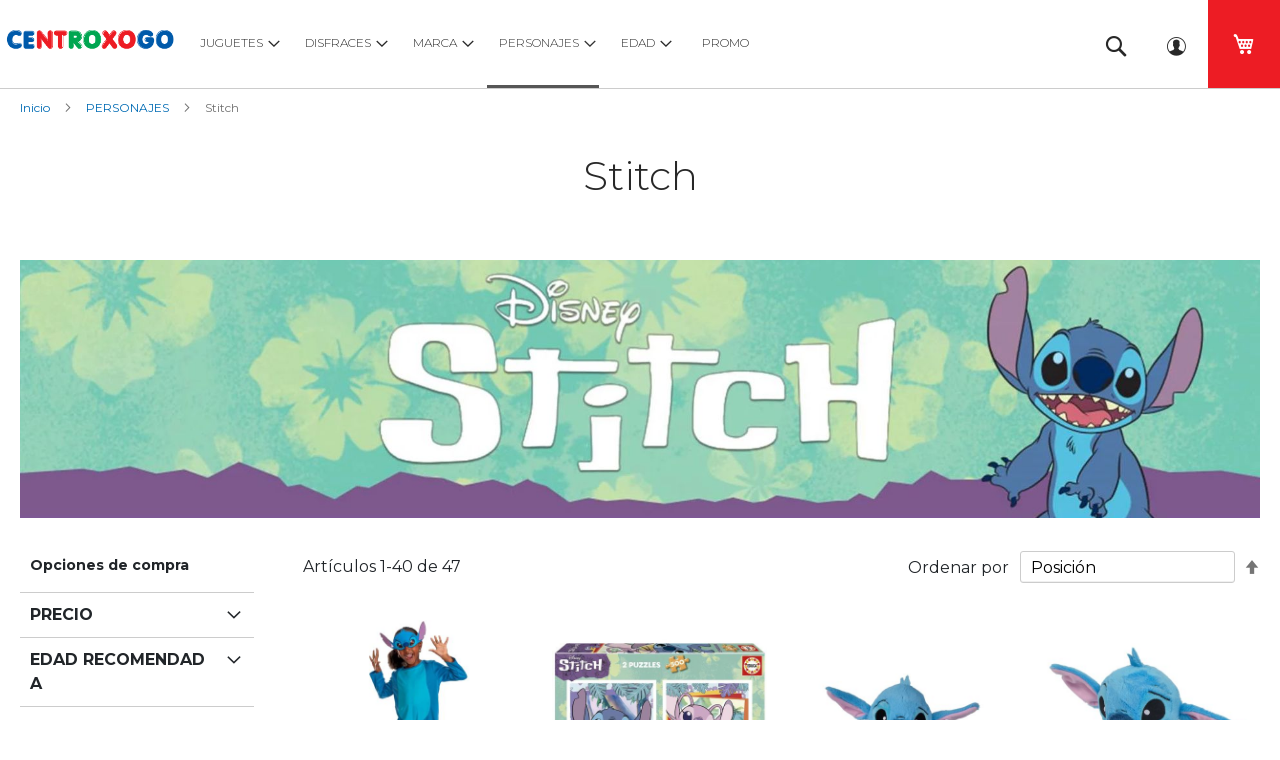

--- FILE ---
content_type: text/html; charset=UTF-8
request_url: https://www.centroxogo.com/juguetes-del-personaje/lilo-stitch.html
body_size: 37554
content:
<!doctype html>
<html lang="es">
    <head prefix="og: http://ogp.me/ns# fb: http://ogp.me/ns/fb# article: http://ogp.me/ns/article#">
        <script>
    var LOCALE = 'es\u002DES';
    var BASE_URL = 'https\u003A\u002F\u002Fwww.centroxogo.com\u002F';
    var require = {
        'baseUrl': 'https\u003A\u002F\u002Fwww.centroxogo.com\u002Fstatic\u002Fversion1764747120\u002Ffrontend\u002FQuadralia\u002Fcentroxogo\u002Fes_ES'
    };</script>        <meta charset="utf-8"/>
<meta name="title" content="Comprar juguetes de Stitch online. Envío 24h"/>
<meta name="description" content="Descubre las principales novedades de tu personaje favorito: Stitch. En nuestra tienda de juguetes disponemos de un amplio catálogo de juguetes de Stitch. Envío grátis desde 59€"/>
<meta name="keywords" content="Stitch, comprar Stitch, juguetes Stitch, tienda online Stitch"/>
<meta name="robots" content="INDEX,FOLLOW"/>
<meta name="viewport" content="width=device-width, initial-scale=1"/>
<meta name="format-detection" content="telephone=no"/>
<title>Comprar juguetes de Stitch online. Envío 24h</title>
<link  rel="stylesheet" type="text/css"  media="all" href="https://www.centroxogo.com/static/version1764747120/_cache/merged/5e11cea12ffc345c1c309e0af86c4a8b.css" />
<link  rel="stylesheet" type="text/css"  media="screen and (min-width: 1025px)" href="https://www.centroxogo.com/static/version1764747120/frontend/Quadralia/centroxogo/es_ES/css/styles-l.css" />
<link  rel="stylesheet" type="text/css"  media="print" href="https://www.centroxogo.com/static/version1764747120/frontend/Quadralia/centroxogo/es_ES/css/print.css" />
<link  rel="stylesheet" type="text/css"  rel="stylesheet" type="text/css" href="https://www.centroxogo.com/static/version1764747120/_cache/merged/0a5bf8f3b42348d8310869e7c1d5e75b.css" />
<script  type="text/javascript"  src="https://www.centroxogo.com/static/version1764747120/frontend/Quadralia/centroxogo/es_ES/requirejs/require.js"></script>
<script  type="text/javascript"  src="https://www.centroxogo.com/static/version1764747120/frontend/Quadralia/centroxogo/es_ES/mage/requirejs/mixins.js"></script>
<script  type="text/javascript"  src="https://www.centroxogo.com/static/version1764747120/frontend/Quadralia/centroxogo/es_ES/requirejs-config.js"></script>
<script  type="text/javascript"  src="https://www.centroxogo.com/static/version1764747120/frontend/Quadralia/centroxogo/es_ES/Doofinder_Feed/js/df_add_to_cart.js"></script>
<link rel="preload" as="font" crossorigin="anonymous" href="https://www.centroxogo.com/static/version1764747120/frontend/Quadralia/centroxogo/es_ES/fonts/opensans/light/opensans-300.woff2" />
<link rel="preload" as="font" crossorigin="anonymous" href="https://www.centroxogo.com/static/version1764747120/frontend/Quadralia/centroxogo/es_ES/fonts/opensans/regular/opensans-400.woff2" />
<link rel="preload" as="font" crossorigin="anonymous" href="https://www.centroxogo.com/static/version1764747120/frontend/Quadralia/centroxogo/es_ES/fonts/opensans/semibold/opensans-600.woff2" />
<link rel="preload" as="font" crossorigin="anonymous" href="https://www.centroxogo.com/static/version1764747120/frontend/Quadralia/centroxogo/es_ES/fonts/opensans/bold/opensans-700.woff2" />
<link rel="preload" as="font" crossorigin="anonymous" href="https://www.centroxogo.com/static/version1764747120/frontend/Quadralia/centroxogo/es_ES/fonts/Luma-Icons.woff2" />
<link  rel="stylesheet" type="text/css" href="https://fonts.googleapis.com/css2?family=Montserrat:ital,wght@0,100;0,300;0,400;0,700;0,900;1,300;1,400;1,700;1,900" />
<link  rel="stylesheet" type="text/css" href="https://fonts.googleapis.com/css2?family=Material+Symbols+Outlined:opsz,wght,FILL,GRAD@48,500,0,0" />
<link  rel="icon" type="image/x-icon" href="https://www.centroxogo.com/media/favicon/default/jugueteria-online-centroxogo.png" />
<link  rel="shortcut icon" type="image/x-icon" href="https://www.centroxogo.com/media/favicon/default/jugueteria-online-centroxogo.png" />
<link  rel="canonical" href="https://www.centroxogo.com/juguetes-del-personaje/lilo-stitch.html" />
<link rel="manifest" href="/manifest.json">            <script type="text/x-magento-init">
        {
            "*": {
                "Magento_PageCache/js/form-key-provider": {
                    "isPaginationCacheEnabled":
                        0                }
            }
        }
    </script>
<script type="text/javascript" nonce="MWcxOWtoc29pdzN5M3h3eWN5MGthZTRqcjZuNGMwejU=">
    require([
        "jquery",
        "scTrackingData",
        "mage/url",
        "mage/translate",
    ], function($, Tracking, url) {
        let tracking = Tracking();
        let scUpdating = false, scClicked = false;
        let consentModeConfig = [];
        let defaultConsentSent = false;
        function gtag(){dataLayer.push(arguments);}

        $(document).on("scommerceCookieSaved", function () {
            sendConsentData();
        });
        sendConsentData();

        function getCookie(name) {
            let cookieArr = document.cookie.split(";");

            for(let i = 0; i < cookieArr.length; i++) {
                let cookiePair = cookieArr[i].split("=");

                if(name == cookiePair[0].trim()) {
                    return decodeURIComponent(cookiePair[1]);
                }
            }

            return null;
        }

        function sendConsentData() {
                    }

        function _gaAddToCart($) {
            if (scClicked === false) return;
            if (scUpdating === true) return;
            scUpdating = true;
            $.ajax({
                url: url.build('sctracking/index/addtocart'),
                type: 'get',
                dataType: 'json',
                success: function(product) {
                    if (product == null) return;
                    for (let i = 0; i < product.length; i++) {
                        product[i].list = tracking.getProductImpression(product[i].allSkus);
                    }
                    tracking.setAddToCart(product);
                    $.ajax({
                        url: url.build('sctracking/index/unsaddtocart'),
                        type: 'POST',
                        data: {product},
                        dataType: 'json'
                    }).done(function(response) {
                    });
                }
            }).always(function() {
                scUpdating = false;
                scClicked = false;
            });
        }

        $(document).on('ajax:addToCart', function (e, data) {
            scClicked = true;
            _gaAddToCart($);
        });

        tracking.setPageType('category');
        tracking.setSendFullList('1');
        tracking.setSendDefaultList('1');
        tracking.setDefaultList('Default List');
        tracking.setCurrency('EUR');
        tracking.setData('isGuest', 1);

        
        
                $(document).on('ajax:addToWishlist', function (e, data) {
            var itemId = data.productId;
            $.ajax({
                url: url.build('sctracking/index/addtowishlist'),
                type: 'post',
                dataType: 'json',
                data: {itemId: itemId}
            }).done(function (product) {
                if (product == null) return;
                product.item.list = tracking.getProductImpression(product.item.allSkus);
                tracking.setAddToWishlist(product);
            });
        });
        
        $(document).on('click', 'a', function(e) {
            let href = $(this).attr('href');
            let product = tracking.findProductByUrl(href);
            if (product !== undefined && product != false) {
                tracking.setProductImpression(product.id, product.list);
                tracking.fire('item_click', product);
            }
        });

        let promotions = [];
        let intCtr = 0;
        $(document).ready(function () {
            $('a[data-promotion]').each(function () {
                if ($(this).data("id") != undefined) {
                    $(this).addClass('sc-in-view-promo' + $(this).data("id"));
                }
            })
        });

        $(window).bind("scroll load", function () {
            $('a[data-promotion]').each(function () {
                selector = 'sc-in-view-promo' + $(this).data("id");
                promoEl = $('.' + selector);
                if (promoEl.isInViewport() && !promoEl.hasClass('sc-promo-sent')) {
                    promotions = [];
                    let id = $(this).data("id");
                    let name = $(this).data("name");
                    let creative = $(this).data("creative");
                    let position = $(this).data("position");
                    let slot = $(this).data("slot");
                    let promotion = {
                        'id': id,                         // Name or ID is required.
                        'name': name,
                        'creative': creative,
                        'position': position,
                        'slot': slot
                    };
                    promotions.push(promotion);
                    $(this).addClass('sc-promo-sent');
                    intCtr++;

                    $(this).click(function (e) {
                        promotion.href = $(this).attr('href');
                        tracking.fire('promo_click', promotion);
                    });

                    if (intCtr > 0) {
                        tracking.setPromotions(promotions);
                        intCtr = 0;
                    }
                }
            });
        });

        $.fn.isInViewport = function() {
            if ($(this).offset() != undefined) {
                var elementTop = $(this).offset().top;
                var elementBottom = elementTop + $(this).outerHeight();

                var viewportTop = $(window).scrollTop();
                var viewportBottom = viewportTop + $(window).height();

                return elementBottom > viewportTop && elementTop < viewportBottom;
            }
            return false;
        };

            });
</script>

<script type="text/javascript" nonce="MWcxOWtoc29pdzN5M3h3eWN5MGthZTRqcjZuNGMwejU=">
    function convertPromotions(trackingData, data) {
        if (data instanceof Array) {
            let result = [];
            for (let i=0; i < data.length; i++) {
                let promo = data[i];
                result.push({
                    promotion_name: promo.name,
                    promotion_id: promo.id,
                    location_id: promo.position,
                    creative_name: promo.creative,
                    creative_slot: promo.slot
                });
            }
            return result;
        }
        return [];
    }
    function convertItemList(trackingData, data) {
        let impr = [];
        var affiliation;
        for (let i = 0; i < data.length; i++) {
            let product = data[i];
            impr.push({
                item_id: product.id,
                item_name: product.name,
                price: trackingData.formatPrice(product.price, false),
                item_brand: product.brand,
                item_list_name: product.list,
                item_list_id: trackingData.getListId(product.list),
                index: product.position,
                quantity: 1
            });
            affiliation = trackingData.getData('affiliation')
            if (affiliation !== '') {
                impr[i]['affiliation'] = affiliation;
            }
            let categories = product.category.split('->');
            impr[i]['item_category'] = categories[0];
            for (let j = 1; j < categories.length; j++) {
                key = 'item_category' + (j + 1);
                impr[i][key] = categories[j];
            }
        }
        return impr;
    }
    function convertAddToCartItem(trackingData, data) {
        let prods = [];
        for (let i = 0; i < data.length; i++) {
            prods.push({
                item_name: data[i].name,
                item_id: data[i].id,
                price: trackingData.formatPrice(data[i].price, false),
                item_brand: data[i].brand,
                quantity: data[i].quantity,
                item_list_name: data[i].list,
                item_list_id: trackingData.getListId(data[i].list),
                index: i + 1
            });
            if (trackingData.getData('affiliation') !== '') {
                prods[i]['affiliation'] = trackingData.getData('affiliation');
            }
            let categories = data[i].category.split('->');
            prods[i]['item_category'] = categories[0];
            for (let j = 1; j < categories.length; j++) {
                key = 'item_category' + (j + 1);
                prods[i][key] = categories[j];
            }
        }
        return prods;
    }
    function convertCheckoutItems(trackingData, data) {
        let prods = [];
        for (let i = 0; i < data.length; i++) {
            prods.push({
                item_name: data[i].name,
                item_id: data[i].id,
                price: trackingData.formatPrice(data[i].price, false),
                item_brand: data[i].brand,
                item_category: data[i].category,
                quantity: data[i].quantity,
                item_list_name: data[i].list,
                item_list_id: trackingData.getListId(data[i].list),
                index: i + 1
            });
            if (trackingData.getData('affiliation') !== '') {
                prods[i]['affiliation'] = trackingData.getData('affiliation');
            }
            let categories = data[i].category.split('->');
            prods[i]['item_category'] = categories[0];
            for (let j = 1; j < categories.length; j++) {
                key = 'item_category' + (j + 1);
                prods[i][key] = categories[j];
            }
        }
        return prods;
    }
    function convertPurchaseItems(trackingData, data) {
        let prods = [];
        for (let i = 0; i < data.length; i++) {
            prods.push({
                item_name: data[i].name,
                item_id: data[i].id,
                price: trackingData.formatPrice(data[i].price, false),
                item_brand: data[i].brand,
                item_list_name: data[i].list,
                item_list_id: trackingData.getListId(data[i].list),
                quantity: data[i].quantity,
                affiliation: trackingData.getData('affiliation'),
                index: i + 1
            });
            let categories = data[i].category.split('->');
            prods[i]['item_category'] = categories[0];
            for (let j = 1; j < categories.length; j++) {
                key = 'item_category' + (j + 1);
                prods[i][key] = categories[j];
            }
        }
        return prods;
    }
    function convertWishlistItems(trackingData, data) {
        data = data.item;
        let prods = [];
        prods.push({
            item_name: data.name,
            item_id: data.id,
            price: trackingData.formatPrice(data.price, false),
            item_brand: data.brand,
            item_category: data.category,
            item_list_name: data.list,
            item_list_id: trackingData.getListId(data.list),
            quantity: Number(data.quantity),
            index: 1
        });
        if (trackingData.getData('affiliation') !== '') {
            prods['affiliation'] = trackingData.getData('affiliation');
        }
        let categories = data.category.split('->');
        prods[0]['item_category'] = categories[0];
        for (let j = 1; j < categories.length; j++) {
            key = 'item_category' + (j + 1);
            prods[0][key] = categories[j];
        }
        return prods;
    }
</script>

<!-- Scommerce Mage Google Tag Manager -->
<script type="text/javascript" nonce="MWcxOWtoc29pdzN5M3h3eWN5MGthZTRqcjZuNGMwejU=">
    window.dataLayer = window.dataLayer || [];
    window.conversionData={};
    require([
        'jquery',
        'scTrackingData',
        'remarketing',
        'mage/cookies'
    ], function($, Tracking, Remarketing) {
        let tracking = Tracking();
        let affiliation = '';

        tracking.setData('affiliation', affiliation);

        tracking.subscribe('page_view', function(data) {
            // Page view implementation goes here
        });

        tracking.subscribe('home_page', function(data) {
            // Home page view implementation goes here
        });

        tracking.subscribe('page_ready', function(pageType) {
                        let rdata = Remarketing(tracking, pageType, 0, 0);
            let event = 'fireRemarketingTag_' + pageType;
            dataLayer.push({
                'event': event,
                'google_tag_params': rdata
            });
                    });

        tracking.subscribe('promo_view', function(data) {
                        dataLayer.push({ ecommerce: null });
            dataLayer.push({
                'event': 'view_promotion',
                'ecommerce': {
                    'items': convertPromotions(tracking, data)
                }
            });
                    });

        tracking.subscribe('promo_click', function (data) {
                        dataLayer.push({ecommerce: null});
            dataLayer.push({
                'event': 'select_promotion',
                'ecommerce': {
                    'items': [{
                        'promotion_id': data.id,
                        'promotion_name': data.name,
                        'creative_name': data.creative,
                        'location_id': data.position,
                        'creative_slot': data.slot
                    }]
                }
            });
                    });

        tracking.subscribe('view_list', function (data) {
            let impr = [];
            for (let i = 0; i < data.length; i++) {
                let product = data[i];
                impr.push({
                    id: product.id,
                    name: product.name,
                    price: tracking.formatPrice(product.price, false),
                    category: product.category,
                    brand: product.brand,
                    list: product.list,
                    position: product.position
                });
            }
                        dataLayer.push({ecommerce: null});
            dataLayer.push({
                'event': 'view_item_list',
                'ecommerce': {
                    'currency': tracking.getData('currency'),
                    'items': convertItemList(tracking, data)
                }
            });
                    });

        tracking.subscribe('listing_scroll', function (data) {
                        dataLayer.push({ecommerce: null});
            dataLayer.push({
                'event': 'view_item_list',
                'ecommerce': {
                    'currency': tracking.getData('currency'),
                    'items': convertItemList(tracking, data)
                }
            });
                    });

        tracking.subscribe('item_click', function (data) {
                        dataLayer.push({ecommerce: null});
            let items = {
                'item_name': data.name,
                'item_id': data.id,
                'price': tracking.formatPrice(data.price, false),
                'item_brand': data.brand,
                'item_list_name': data.list,
                'item_list_id': tracking.getListId(data.list),
                'index': data.position
            };
            if (affiliation !== '') {
                items['affiliation'] = affiliation;
            }
            let categories = data.category.split('->');
            items['item_category'] = categories[0];
            for (let j = 1; j < categories.length; j++) {
                key = 'item_category' + (j + 1);
                items[key] = categories[j];
            }
            let content = {
                'event': 'select_item',
                'ecommerce': {
                    'items': [items]
                }
            };
            dataLayer.push(content);
                    });

        
        tracking.subscribe('add_to_cart', function (data) {
            let prods = [];
            let currency = '';
            let totalValue = 0;
            for (let i = 0; i < data.length; i++) {
                let prod = {
                    'name': data[i].name,
                    'id': data[i].id,
                    'price': tracking.formatPrice(data[i].price, false),
                    'brand': data[i].brand,
                    'category': data[i].category,
                    'quantity': data[i].qty
                };
                currency = data[i].currency;
                totalValue += data[i].price * data[i].qty;
                if (tracking.getPageType() != 'product') {
                    prod['list'] = data[i].list;
                }
                prods.push(prod);
            }
                        dataLayer.push({ecommerce: null});
            dataLayer.push({
                'event': 'add_to_cart',
                'ecommerce': {
                    'currency': currency,
                    'value': totalValue,
                    'items': convertAddToCartItem(tracking, prods)
                }
            });
                    });

        tracking.subscribe('remove_from_cart', function (data) {
                        dataLayer.push({ecommerce: null});
            let items = {
                item_name: data.name,
                item_id: data.id,
                price: tracking.formatPrice(data.price, false),
                item_brand: data.brand,
                quantity: data.qty,
                index: 1
            };
            if (tracking.getData('affiliation') !== '') {
                items['affiliation'] = tracking.getData('affiliation');
            }
            if (tracking.getSendDefaultList() == "1" || tracking.getDefaultList() != data.list) {
                items["item_list_name"] = data.list;
            }
            let categories = data.category.split('->');
            items['item_category'] = categories[0];
            for (let j = 1; j < categories.length; j++) {
                key = 'item_category' + (j + 1);
                items[key] = categories[j];
            }
            let content = {
                'event': 'remove_from_cart',
                'ecommerce': {
                    'currency': tracking.getData('currency'),
                    'value': items.price * items.quantity,
                    'items': [items]
                }
            }
            dataLayer.push(content);
                    });

                tracking.subscribe('view_cart', function (data) {
            dataLayer.push({ecommerce: null});
            dataLayer.push({
                'event': 'view_cart',
                'ecommerce': {
                    'currency': tracking.getData('currency'),
                    'value': tracking.getData('total'),
                    'items': convertCheckoutItems(tracking, data)
                }
            });
        });
        
                tracking.subscribe('add_to_wishlist', function (data) {
            dataLayer.push({ecommerce: null});
            dataLayer.push({
                'event': 'add_to_wishlist',
                'ecommerce': {
                    'currency': tracking.getData('currency'),
                    'value': tracking.formatPrice(data.value, false),
                    'items': convertWishlistItems(tracking, data)
                }
            });
        });
        
                tracking.subscribe('begin_checkout', function (data) {
            dataLayer.push({ecommerce: null});
            dataLayer.push({
                'event': 'begin_checkout',
                'ecommerce': {
                    'currency': tracking.getData('currency'),
                    'value': tracking.getData('total'),
                    'items': convertCheckoutItems(tracking, data)
                }
            });
        });
        
        tracking.subscribe('checkout_step', function (data) {
                        if (data.stepType == 'shipment') {
                dataLayer.push({ecommerce: null});
                dataLayer.push({
                    'event': 'add_shipping_info',
                    'ecommerce': {
                        'currency': tracking.getData('currency'),
                        'value': tracking.getData('total'),
                        'coupon': tracking.getData('coupon'),
                        'shipping_tier': data.option,
                        'items': convertPurchaseItems(tracking, data.products)
                    }
                });
            }
            if (data.stepType == 'payment') {
                dataLayer.push({ecommerce: null});
                dataLayer.push({
                    'event': 'add_payment_info',
                    'ecommerce': {
                        'currency': tracking.getData('currency'),
                        'value': tracking.getData('total'),
                        'coupon': tracking.getData('coupon'),
                        'payment_type': data.option,
                        'items': convertPurchaseItems(tracking, data.products)
                    }
                });
            }
                    });

        tracking.subscribe('checkout_option', function (data) {
                        if (data.stepType == 'shipment') {
                dataLayer.push({ecommerce: null});
                dataLayer.push({
                    'event': 'add_shipping_info',
                    'ecommerce': {
                        'currency': tracking.getData('currency'),
                        'value': tracking.getData('total'),
                        'coupon': tracking.getData('coupon'),
                        'shipping_tier': data.option,
                        'items': convertPurchaseItems(tracking, data.products)
                    }
                });
            }
            if (data.stepType == 'payment') {
                dataLayer.push({ecommerce: null});
                dataLayer.push({
                    'event': 'add_payment_info',
                    'ecommerce': {
                        'currency': tracking.getData('currency'),
                        'value': tracking.getData('total'),
                        'coupon': tracking.getData('coupon'),
                        'payment_type': data.option,
                        'items': convertPurchaseItems(tracking, data.products)
                    }
                });
            }
                    });

        
        window.scStartGTM = function () {
            tracking.startEvents();
                        (function (w, d, s, l, i) {
                w[l] = w[l] || [];
                w[l].push({
                    'gtm.start':
                        new Date().getTime(), event: 'gtm.js'
                });
                var f = d.getElementsByTagName(s)[0],
                    j = d.createElement(s), dl = l != 'dataLayer' ? '&l=' + l : '';
                j.async = true;
                j.src =
                    'https://www.googletagmanager.com/gtm.js?id=' + i + dl;
                f.parentNode.insertBefore(j, f);
            })(window, document, 'script', 'dataLayer', 'GTM-T7KBBMMP');
                    }
        setTimeout(function () {
            window.scStartGTM();
        }, 1050);
    });
</script>
<!-- Scommerce Mage End Google Tag Manager -->
            
<script type="application/ld+json">
            
[
    {
        "@context": "https://schema.org",
        "@type": "BreadcrumbList",
        "name": "Stitch",
        "itemListElement": [
            {
                "@type": "ListItem",
                "position": 1,
                "item": {
                    "@id": "https://www.centroxogo.com/juguetes-del-personaje.html",
                    "name": "PERSONAJES"
                }
            },
            {
                "@type": "ListItem",
                "position": 2,
                "item": {
                    "@id": "https://www.centroxogo.com/juguetes-del-personaje/lilo-stitch.html",
                    "name": "Stitch"
                }
            }
        ]
    }
]

</script>

                    
<script type="application/ld+json">
            
{
    "@context": "https://schema.org",
    "@type": "Article",
    "name": "Stitch",
    "headline": "Stitch",
    "description": "Descubre las principales novedades de tu personaje favorito: Stitch. En nuestra tienda de juguetes disponemos de un amplio catálogo de juguetes de Stitch. Envío grátis desde 59€",
    "url": "https://www.centroxogo.com/juguetes-del-personaje/lilo-stitch.html",
    "image": [
        "https://www.centroxogo.com/media/catalog/category/stitch_2.jpg"
    ],
    "dateCreated": "2033-09-13T17:31:00+02:00",
    "datePublished": "2033-09-13T17:31:00+02:00",
    "dateModified": "2019-07-19T08:23:00+02:00",
    "author": [
        {
            "@type": "Organization",
            "name": "Centroxogo",
            "url": "https://www.centroxogo.com/"
        }
    ],
    "publisher": [
        {
            "@type": "Organization",
            "name": "Centroxogo",
            "url": "https://www.centroxogo.com/"
        }
    ]
}

</script>

                        <script>
  const dfLayerOptions = {
	currency: 'EUR',
	language: 'es-ES',
    installationId: '7bc8460a-1077-4e9c-8659-3781e08b2334',
    zone: 'eu1'
  };

  

  (function (l, a, y, e, r, s) {
    r = l.createElement(a); r.onload = e; r.async = 1; r.src = y;
    s = l.getElementsByTagName(a)[0]; s.parentNode.insertBefore(r, s);
  })(document, 'script', 'https://cdn.doofinder.com/livelayer/1/js/loader.min.js', function () {
    doofinderLoader.load(dfLayerOptions);
  });
</script>

    
    
    
<meta property="og:title" content="Stitch" />
<meta property="og:type" content="article" />
<meta property="og:description" content="Descubre las principales novedades de tu personaje favorito: Stitch. En nuestra tienda de juguetes disponemos de un amplio catálogo de juguetes de Stitch. Envío grátis desde 59€" />
<meta property="og:url" content="https://www.centroxogo.com/juguetes-del-personaje/lilo-stitch.html" />
<meta property="og:image" content="https://www.centroxogo.com/media/catalog/category/stitch_2.jpg" />
<meta property="og:site_name" content="Centroxogo" />
<meta property="og:locale" content="es_ES" />
<meta property="og:updated_time" content="2019-07-19T08:23:00+02:00" />
<meta property="article:published_time" content="2033-09-13T17:31:00+02:00" />
<meta property="article:modified_time" content="2019-07-19T08:23:00+02:00" />

    </head>
    <body data-container="body"
          data-mage-init='{"loaderAjax": {}, "loader": { "icon": "https://www.centroxogo.com/static/version1764747120/frontend/Quadralia/centroxogo/es_ES/images/loader-2.gif"}}'
        id="html-body" class="page-with-filter page-products categorypath-juguetes-del-personaje-lilo-stitch category-lilo-stitch catalog-category-view page-layout-2columns-left">
        <!-- Scommerce Mage Google Tag Manager -->
<noscript><iframe src="https://www.googletagmanager.com/ns.html?id=GTM-T7KBBMMP"
				  height="0" width="0" style="display:none;visibility:hidden"></iframe></noscript>
<!-- Scommerce Mage End Google Tag Manager -->
<script type="text/x-magento-init">
    {
        "*": {
            "Magento_PageBuilder/js/widget-initializer": {
                "config": {"[data-content-type=\"slider\"][data-appearance=\"default\"]":{"Magento_PageBuilder\/js\/content-type\/slider\/appearance\/default\/widget":false},"[data-content-type=\"map\"]":{"Magento_PageBuilder\/js\/content-type\/map\/appearance\/default\/widget":false},"[data-content-type=\"row\"]":{"Magento_PageBuilder\/js\/content-type\/row\/appearance\/default\/widget":false},"[data-content-type=\"tabs\"]":{"Magento_PageBuilder\/js\/content-type\/tabs\/appearance\/default\/widget":false},"[data-content-type=\"slide\"]":{"Magento_PageBuilder\/js\/content-type\/slide\/appearance\/default\/widget":{"buttonSelector":".pagebuilder-slide-button","showOverlay":"hover","dataRole":"slide"}},"[data-content-type=\"banner\"]":{"Magento_PageBuilder\/js\/content-type\/banner\/appearance\/default\/widget":{"buttonSelector":".pagebuilder-banner-button","showOverlay":"hover","dataRole":"banner"}},"[data-content-type=\"buttons\"]":{"Magento_PageBuilder\/js\/content-type\/buttons\/appearance\/inline\/widget":false},"[data-content-type=\"products\"][data-appearance=\"carousel\"]":{"Magento_PageBuilder\/js\/content-type\/products\/appearance\/carousel\/widget":false}},
                "breakpoints": {"desktop":{"label":"Desktop","stage":true,"default":true,"class":"desktop-switcher","icon":"Magento_PageBuilder::css\/images\/switcher\/switcher-desktop.svg","conditions":{"min-width":"1024px"},"options":{"products":{"default":{"slidesToShow":"5"}}}},"tablet":{"conditions":{"max-width":"1024px","min-width":"768px"},"options":{"products":{"default":{"slidesToShow":"4"},"continuous":{"slidesToShow":"3"}}}},"mobile":{"label":"Mobile","stage":true,"class":"mobile-switcher","icon":"Magento_PageBuilder::css\/images\/switcher\/switcher-mobile.svg","media":"only screen and (max-width: 768px)","conditions":{"max-width":"768px","min-width":"640px"},"options":{"products":{"default":{"slidesToShow":"3"}}}},"mobile-small":{"conditions":{"max-width":"640px"},"options":{"products":{"default":{"slidesToShow":"2"},"continuous":{"slidesToShow":"1"}}}}}            }
        }
    }
</script>

<div class="cookie-status-message" id="cookie-status">
    The store will not work correctly when cookies are disabled.</div>
<script type="text&#x2F;javascript">document.querySelector("#cookie-status").style.display = "none";</script>
<script type="text/x-magento-init">
    {
        "*": {
            "cookieStatus": {}
        }
    }
</script>

<script type="text/x-magento-init">
    {
        "*": {
            "mage/cookies": {
                "expires": null,
                "path": "\u002F",
                "domain": ".www.centroxogo.com",
                "secure": true,
                "lifetime": "3600"
            }
        }
    }
</script>
    <noscript>
        <div class="message global noscript">
            <div class="content">
                <p>
                    <strong>Parece que JavaScript está deshabilitado en su navegador.</strong>
                    <span>
                        Para obtener la mejor experiencia en nuestro sitio, asegúrese de activar Javascript en su navegador.                    </span>
                </p>
            </div>
        </div>
    </noscript>

<script>
    window.cookiesConfig = window.cookiesConfig || {};
    window.cookiesConfig.secure = true;
</script><script>    require.config({
        map: {
            '*': {
                wysiwygAdapter: 'mage/adminhtml/wysiwyg/tiny_mce/tinymceAdapter'
            }
        }
    });</script><script>    require.config({
        paths: {
            googleMaps: 'https\u003A\u002F\u002Fmaps.googleapis.com\u002Fmaps\u002Fapi\u002Fjs\u003Fv\u003D3\u0026key\u003D'
        },
        config: {
            'Magento_PageBuilder/js/utils/map': {
                style: '',
            },
            'Magento_PageBuilder/js/content-type/map/preview': {
                apiKey: '',
                apiKeyErrorMessage: 'You\u0020must\u0020provide\u0020a\u0020valid\u0020\u003Ca\u0020href\u003D\u0027https\u003A\u002F\u002Fwww.centroxogo.com\u002Fadminhtml\u002Fsystem_config\u002Fedit\u002Fsection\u002Fcms\u002F\u0023cms_pagebuilder\u0027\u0020target\u003D\u0027_blank\u0027\u003EGoogle\u0020Maps\u0020API\u0020key\u003C\u002Fa\u003E\u0020to\u0020use\u0020a\u0020map.'
            },
            'Magento_PageBuilder/js/form/element/map': {
                apiKey: '',
                apiKeyErrorMessage: 'You\u0020must\u0020provide\u0020a\u0020valid\u0020\u003Ca\u0020href\u003D\u0027https\u003A\u002F\u002Fwww.centroxogo.com\u002Fadminhtml\u002Fsystem_config\u002Fedit\u002Fsection\u002Fcms\u002F\u0023cms_pagebuilder\u0027\u0020target\u003D\u0027_blank\u0027\u003EGoogle\u0020Maps\u0020API\u0020key\u003C\u002Fa\u003E\u0020to\u0020use\u0020a\u0020map.'
            },
        }
    });</script><script>
    require.config({
        shim: {
            'Magento_PageBuilder/js/utils/map': {
                deps: ['googleMaps']
            }
        }
    });</script><div class="page-wrapper"><header class="page-header"><div class="panel wrapper"><div class="panel header"><div data-content-type="html" data-appearance="default" data-element="main" data-decoded="true"><div style="text-align: center;">
  <p>
    <a href="/juguetes/juegos-de-mesa-y-familia.html" style="text-decoration:none; color:inherit;">
    Descubre nuestros <strong>juegos de mesa y familia</strong> 
    </a>
  </p>
</div>
</div><a class="action skip contentarea"
   href="#contentarea">
    <span>
        Ir al contenido    </span>
</a>
<ul class="header links">    <li class="greet welcome" data-bind="scope: 'customer'">
        <!-- ko if: customer().fullname  -->
        <span class="logged-in"
              data-bind="text: new String('¡Bienvenido, %1!').
              replace('%1', customer().fullname)">
        </span>
        <!-- /ko -->
        <!-- ko ifnot: customer().fullname  -->
        <span class="not-logged-in"
              data-bind="text: '&nbsp;'"></span>
                <!-- /ko -->
    </li>
        <script type="text/x-magento-init">
        {
            "*": {
                "Magento_Ui/js/core/app": {
                    "components": {
                        "customer": {
                            "component": "Magento_Customer/js/view/customer"
                        }
                    }
                }
            }
        }
    </script>
<li class="link authorization-link" data-label="o">
    <a href="https://www.centroxogo.com/customer/account/login/"        >Iniciar sesión</a>
</li>
</ul></div></div><div class="header content"><span data-action="toggle-nav" class="action nav-toggle"><span>Toggle Nav</span></span>
<a
    class="logo"
    href="https://www.centroxogo.com/"
    title="Jugueter&#xED;a&#x20;online&#x20;Centroxogo"
    aria-label="store logo">
    <img src="https://www.centroxogo.com/media/logo/default/logo-centroxogo.png"
         title="Jugueter&#xED;a&#x20;online&#x20;Centroxogo"
         alt="Jugueter&#xED;a&#x20;online&#x20;Centroxogo"
            width="170"                />
</a>

<div data-block="minicart" class="minicart-wrapper">
    <a class="action showcart" href="https://www.centroxogo.com/checkout/cart/"
       data-bind="scope: 'minicart_content'">
        <span class="text">Mi cesta</span>
        <span class="counter qty empty"
              data-bind="css: { empty: !!getCartParam('summary_count') == false && !isLoading() },
               blockLoader: isLoading">
            <span class="counter-number">
                <!-- ko if: getCartParam('summary_count') -->
                <!-- ko text: getCartParam('summary_count').toLocaleString(window.LOCALE) --><!-- /ko -->
                <!-- /ko -->
            </span>
            <span class="counter-label">
            <!-- ko if: getCartParam('summary_count') -->
                <!-- ko text: getCartParam('summary_count').toLocaleString(window.LOCALE) --><!-- /ko -->
                <!-- ko i18n: 'items' --><!-- /ko -->
            <!-- /ko -->
            </span>
        </span>
    </a>
            <div class="block block-minicart"
             data-role="dropdownDialog"
             data-mage-init='{"dropdownDialog":{
                "appendTo":"[data-block=minicart]",
                "triggerTarget":".showcart",
                "timeout": "2000",
                "closeOnMouseLeave": false,
                "closeOnEscape": true,
                "triggerClass":"active",
                "parentClass":"active",
                "buttons":[]}}'>
            <div id="minicart-content-wrapper" data-bind="scope: 'minicart_content'">
                <!-- ko template: getTemplate() --><!-- /ko -->
            </div>
                    </div>
        <script>window.checkout = {"shoppingCartUrl":"https:\/\/www.centroxogo.com\/checkout\/cart\/","checkoutUrl":"https:\/\/www.centroxogo.com\/checkout\/","updateItemQtyUrl":"https:\/\/www.centroxogo.com\/checkout\/sidebar\/updateItemQty\/","removeItemUrl":"https:\/\/www.centroxogo.com\/checkout\/sidebar\/removeItem\/","imageTemplate":"Magento_Catalog\/product\/image_with_borders","baseUrl":"https:\/\/www.centroxogo.com\/","minicartMaxItemsVisible":3,"websiteId":"1","maxItemsToDisplay":10,"storeId":"1","storeGroupId":"1","agreementIds":["1"],"customerLoginUrl":"https:\/\/www.centroxogo.com\/customer\/account\/login\/","isRedirectRequired":false,"autocomplete":"off","captcha":{"user_login":{"isCaseSensitive":false,"imageHeight":50,"imageSrc":"","refreshUrl":"https:\/\/www.centroxogo.com\/captcha\/refresh\/","isRequired":false,"timestamp":1768407725}}}</script>    <script type="text/x-magento-init">
    {
        "[data-block='minicart']": {
            "Magento_Ui/js/core/app": {"components":{"minicart_content":{"children":{"subtotal.container":{"children":{"subtotal":{"children":{"subtotal.totals":{"config":{"display_cart_subtotal_incl_tax":1,"display_cart_subtotal_excl_tax":0,"template":"Magento_Tax\/checkout\/minicart\/subtotal\/totals"},"children":{"subtotal.totals.msrp":{"component":"Magento_Msrp\/js\/view\/checkout\/minicart\/subtotal\/totals","config":{"displayArea":"minicart-subtotal-hidden","template":"Magento_Msrp\/checkout\/minicart\/subtotal\/totals"}}},"component":"Magento_Tax\/js\/view\/checkout\/minicart\/subtotal\/totals"}},"component":"uiComponent","config":{"template":"Magento_Checkout\/minicart\/subtotal"}}},"component":"uiComponent","config":{"displayArea":"subtotalContainer"}},"item.renderer":{"component":"Magento_Checkout\/js\/view\/cart-item-renderer","config":{"displayArea":"defaultRenderer","template":"Magento_Checkout\/minicart\/item\/default"},"children":{"item.image":{"component":"Magento_Catalog\/js\/view\/image","config":{"template":"Magento_Catalog\/product\/image","displayArea":"itemImage"}},"checkout.cart.item.price.sidebar":{"component":"uiComponent","config":{"template":"Magento_Checkout\/minicart\/item\/price","displayArea":"priceSidebar"}}}},"extra_info":{"component":"uiComponent","config":{"displayArea":"extraInfo"}},"promotion":{"component":"uiComponent","config":{"displayArea":"promotion"}}},"config":{"itemRenderer":{"default":"defaultRenderer","simple":"defaultRenderer","virtual":"defaultRenderer"},"template":"Magento_Checkout\/minicart\/content"},"component":"Magento_Checkout\/js\/view\/minicart"}},"types":[]}        },
        "*": {
            "Magento_Ui/js/block-loader": "https\u003A\u002F\u002Fwww.centroxogo.com\u002Fstatic\u002Fversion1764747120\u002Ffrontend\u002FQuadralia\u002Fcentroxogo\u002Fes_ES\u002Fimages\u002Floader\u002D1.gif"
        }
    }
    </script>
</div>
<a href='/customer/account/' title="My account" class="quadralia-account-header quadralia-header-button"></a>
<a id="qsearch-toggle" title="Buscar" class="quadralia-search-header quadralia-header-button"></a><div class="block block-search">
    <div class="block block-title"><strong>Buscar</strong></div>
    <div class="block block-content">
        <form class="form minisearch" id="search_mini_form"
              action="https://www.centroxogo.com/catalogsearch/result/" method="get">
                        <div class="field search">
                <label class="label" for="search" data-role="minisearch-label">
                    <span>Buscar</span>
                </label>
                <div class="control">
                    <input id="search"
                           data-mage-init='{
                            "quickSearch": {
                                "formSelector": "#search_mini_form",
                                "url": "https://www.centroxogo.com/search/ajax/suggest/",
                                "destinationSelector": "#search_autocomplete",
                                "minSearchLength": "3"
                            }
                        }'
                           type="text"
                           name="q"
                           value=""
                           placeholder="Busque&#x20;aqu&#xED;&#x20;por&#x20;toda&#x20;la&#x20;tienda..."
                           class="input-text"
                           maxlength="128"
                           role="combobox"
                           aria-haspopup="false"
                           aria-autocomplete="both"
                           autocomplete="off"
                           aria-expanded="false"/>
                    <div id="search_autocomplete" class="search-autocomplete"></div>
                    <div class="nested">
    <a class="action advanced" href="https://www.centroxogo.com/catalogsearch/advanced/" data-action="advanced-search">
        Búsqueda avanzada    </a>
</div>
                </div>
            </div>
            <div class="actions">
                <button type="submit"
                        title="Buscar"
                        class="action search"
                        aria-label="Search"
                >
                    <span>Buscar</span>
                </button>
            </div>
        </form>
    </div>
</div>
    <div class="sections nav-sections">
                <div class="section-items nav-sections-items"
             data-mage-init='{"tabs":{"openedState":"active"}}'>
                                            <div class="section-item-title nav-sections-item-title"
                     data-role="collapsible">
                    <a class="nav-sections-item-switch"
                       data-toggle="switch" href="#store.menu">
                        Menú                    </a>
                </div>
                <div class="section-item-content nav-sections-item-content"
                     id="store.menu"
                     data-role="content">
                    
<nav class="navigation" data-action="navigation">
    <ul data-mage-init='{"menu":{"responsive":true, "expanded":true, "position":{"my":"left top","at":"left bottom"}}}'>
        <li  class="level0 nav-1 category-item first level-top parent"><a href="https://www.centroxogo.com/juguetes.html"  class="level-top" ><span>JUGUETES</span></a><ul class="level0 submenu"><li  class="level1 nav-1-1 category-item first"><a href="https://www.centroxogo.com/juguetes/juguetes-destacados.html" ><span>Top ventas en Juegos y Juguetes</span></a></li><li  class="level1 nav-1-2 category-item"><a href="https://www.centroxogo.com/juguetes/novedades-en-juegos-y-juguetes.html" ><span>Novedades en juegos y juguetes</span></a></li><li  class="level1 nav-1-3 category-item"><a href="https://www.centroxogo.com/juguetes/juguetes-para-bebe.html" ><span>Juguetes para Bebé</span></a></li><li  class="level1 nav-1-4 category-item"><a href="https://www.centroxogo.com/juguetes/cosmetica-infantil-y-accesorios.html" ><span>Maquillaje y cosmética infantil</span></a></li><li  class="level1 nav-1-5 category-item"><a href="https://www.centroxogo.com/juguetes/juguetes-educativos.html" ><span>Juguetes y juegos educativos</span></a></li><li  class="level1 nav-1-6 category-item"><a href="https://www.centroxogo.com/juguetes/munecas-bebe.html" ><span>Muñecas bebé</span></a></li><li  class="level1 nav-1-7 category-item"><a href="https://www.centroxogo.com/juguetes/juegos-construccion.html" ><span>Juegos de Construcción y Bloques</span></a></li><li  class="level1 nav-1-8 category-item"><a href="https://www.centroxogo.com/juguetes/juguetes-preescolar.html" ><span>Juguetes Preescolar</span></a></li><li  class="level1 nav-1-9 category-item"><a href="https://www.centroxogo.com/juguetes/coches-pistas-garajes.html" ><span>Coches, pistas y garajes</span></a></li><li  class="level1 nav-1-10 category-item"><a href="https://www.centroxogo.com/juguetes/munecas.html" ><span>Muñecas Fashion</span></a></li><li  class="level1 nav-1-11 category-item"><a href="https://www.centroxogo.com/juguetes/correpasillos.html" ><span>Correpasillos</span></a></li><li  class="level1 nav-1-12 category-item"><a href="https://www.centroxogo.com/juguetes/juguetes-musicales.html" ><span>Juguetes Musicales</span></a></li><li  class="level1 nav-1-13 category-item"><a href="https://www.centroxogo.com/juguetes/mini-munecas-y-coleccionables.html" ><span>Mini muñecas y Coleccionables</span></a></li><li  class="level1 nav-1-14 category-item"><a href="https://www.centroxogo.com/juguetes/figuras-de-accion.html" ><span>Figuras de Acción</span></a></li><li  class="level1 nav-1-15 category-item"><a href="https://www.centroxogo.com/catalog/category/view/s/juguetes-de-videojuegos/id/913/" ><span>Juguetes de videojuegos</span></a></li><li  class="level1 nav-1-16 category-item"><a href="https://www.centroxogo.com/juguetes/manualidades-infantiles.html" ><span>Manualidades Infantiles</span></a></li><li  class="level1 nav-1-17 category-item"><a href="https://www.centroxogo.com/juguetes/juegos-de-mesa-y-familia.html" ><span>Juegos de mesa y família</span></a></li><li  class="level1 nav-1-18 category-item"><a href="https://www.centroxogo.com/juguetes/puzzles.html" ><span>Puzzles</span></a></li><li  class="level1 nav-1-19 category-item"><a href="https://www.centroxogo.com/juguetes/juguetes-electronicos.html" ><span>Juguetes Electrónicos y Karaokes</span></a></li><li  class="level1 nav-1-20 category-item"><a href="https://www.centroxogo.com/juguetes/mascotas-interactivas-y-electronicos.html" ><span>Mascotas Interactivas</span></a></li><li  class="level1 nav-1-21 category-item"><a href="https://www.centroxogo.com/juguetes/rc-drones-robots.html" ><span>RC, drones y robots</span></a></li><li  class="level1 nav-1-22 category-item"><a href="https://www.centroxogo.com/juguetes/juguetes-hogar-y-entorno.html" ><span>Juguetes Hogar y entorno</span></a></li><li  class="level1 nav-1-23 category-item"><a href="https://www.centroxogo.com/juguetes/juguetes-mundo-animal.html" ><span>Juguetes Mundo Animal</span></a></li><li  class="level1 nav-1-24 category-item"><a href="https://www.centroxogo.com/juguetes/libros.html" ><span>Libros y papelaria</span></a></li><li  class="level1 nav-1-25 category-item"><a href="https://www.centroxogo.com/juguetes/peluches.html" ><span>Peluches</span></a></li><li  class="level1 nav-1-26 category-item"><a href="https://www.centroxogo.com/juguetes/coleccionistas.html" ><span>Coleccionistas</span></a></li><li  class="level1 nav-1-27 category-item"><a href="https://www.centroxogo.com/juguetes/juguetes-jardin-y-exterior.html" ><span>Juguetes Jardin y Exterior</span></a></li><li  class="level1 nav-1-28 category-item"><a href="https://www.centroxogo.com/juguetes/patinetes-y-patines.html" ><span>Patinetes y Patines</span></a></li><li  class="level1 nav-1-29 category-item"><a href="https://www.centroxogo.com/juguetes/vehiculos-electricos-grandes-vehiculos.html" ><span>Vehículos Eléctricos y Grandes vehículos</span></a></li><li  class="level1 nav-1-30 category-item"><a href="https://www.centroxogo.com/juguetes/bicis-sin-pedales.html" ><span>Bicis sin pedales y triciclos</span></a></li><li  class="level1 nav-1-31 category-item last"><a href="https://www.centroxogo.com/juguetes/material-escolar-vuelta-al-cole.html" ><span>Material escolar - mochilas y accesorios escolares</span></a></li></ul></li><li  class="level0 nav-2 category-item level-top parent"><a href="https://www.centroxogo.com/disfraces.html"  class="level-top" ><span>DISFRACES</span></a><ul class="level0 submenu"><li  class="level1 nav-2-1 category-item first"><a href="https://www.centroxogo.com/disfraces/disfraces-para-nina.html" ><span>Disfraces para Niña 4 a 14 años</span></a></li><li  class="level1 nav-2-2 category-item"><a href="https://www.centroxogo.com/disfraces/disfraces-para-nino.html" ><span>Disfraces para Niño 4 a 14 años</span></a></li><li  class="level1 nav-2-3 category-item"><a href="https://www.centroxogo.com/disfraces/disfraces-para-bebes.html" ><span>Disfraces para bebés 6 a 36 meses</span></a></li><li  class="level1 nav-2-4 category-item"><a href="https://www.centroxogo.com/disfraces/disfraces-preescolar.html" ><span>Disfraces Preescolar 3 a 5 años</span></a></li><li  class="level1 nav-2-5 category-item"><a href="https://www.centroxogo.com/disfraces/disfraces-para-mujer.html" ><span>Disfraces para Mujer</span></a></li><li  class="level1 nav-2-6 category-item"><a href="https://www.centroxogo.com/disfraces/disfraces-para-hombre.html" ><span>Disfraces para Hombre</span></a></li><li  class="level1 nav-2-7 category-item"><a href="https://www.centroxogo.com/disfraces/disfraces-de-personajes.html" ><span>Disfraces de personajes</span></a></li><li  class="level1 nav-2-8 category-item"><a href="https://www.centroxogo.com/disfraces/disfraces-tipo-pijama.html" ><span>Disfraces tipo pijama</span></a></li><li  class="level1 nav-2-9 category-item"><a href="https://www.centroxogo.com/disfraces/disfraces-baratos.html" ><span>Disfraces Baratos hasta 14,95€</span></a></li><li  class="level1 nav-2-10 category-item"><a href="https://www.centroxogo.com/disfraces/maquillaje-y-pinturas-faciales.html" ><span>Maquillaje de Carnaval</span></a></li><li  class="level1 nav-2-11 category-item"><a href="https://www.centroxogo.com/disfraces/pelucas-de-carnaval.html" ><span>Pelucas de Carnaval</span></a></li><li  class="level1 nav-2-12 category-item"><a href="https://www.centroxogo.com/disfraces/sombreros-para-disfraces.html" ><span>Sombreros de carnaval</span></a></li><li  class="level1 nav-2-13 category-item"><a href="https://www.centroxogo.com/disfraces/mascaras-de-carnaval.html" ><span>Máscaras de Carnaval</span></a></li><li  class="level1 nav-2-14 category-item"><a href="https://www.centroxogo.com/disfraces/complementos-para-disfraces.html" ><span>Complementos para disfraces</span></a></li><li  class="level1 nav-2-15 category-item"><a href="https://www.centroxogo.com/catalog/category/view/s/disfraces-para-mascotas/id/994/" ><span>Disfraces para mascotas</span></a></li><li  class="level1 nav-2-16 category-item last"><a href="https://www.centroxogo.com/disfraces/decoracion-para-halloween.html" ><span>Decoración para halloween</span></a></li></ul></li><li  class="level0 nav-3 category-item level-top parent"><a href="https://www.centroxogo.com/juguetes-de-la-marca.html"  class="level-top" ><span>MARCA</span></a><ul class="level0 submenu"><li  class="level1 nav-3-1 category-item first"><a href="https://www.centroxogo.com/juguetes-de-la-marca/aquabeads.html" ><span>Aquabeads</span></a></li><li  class="level1 nav-3-2 category-item"><a href="https://www.centroxogo.com/juguetes-de-la-marca/marca-arias.html" ><span>Arias</span></a></li><li  class="level1 nav-3-3 category-item"><a href="https://www.centroxogo.com/juguetes-de-la-marca/aurora.html" ><span>Aurora</span></a></li><li  class="level1 nav-3-4 category-item"><a href="https://www.centroxogo.com/juguetes-de-la-marca/bandai.html" ><span>Bandai</span></a></li><li  class="level1 nav-3-5 category-item"><a href="https://www.centroxogo.com/juguetes-de-la-marca/bizak.html" ><span>Bizak</span></a></li><li  class="level1 nav-3-6 category-item"><a href="https://www.centroxogo.com/juguetes-de-la-marca/cyp.html" ><span>CYP</span></a></li><li  class="level1 nav-3-7 category-item"><a href="https://www.centroxogo.com/juguetes-de-la-marca/cayro.html" ><span>Cayro</span></a></li><li  class="level1 nav-3-8 category-item"><a href="https://www.centroxogo.com/juguetes-de-la-marca/cefa.html" ><span>Cefa</span></a></li><li  class="level1 nav-3-9 category-item"><a href="https://www.centroxogo.com/juguetes-de-la-marca/chicco.html" ><span>Chicco</span></a></li><li  class="level1 nav-3-10 category-item"><a href="https://www.centroxogo.com/juguetes-de-la-marca/cife.html" ><span>Cife</span></a></li><li  class="level1 nav-3-11 category-item"><a href="https://www.centroxogo.com/catalog/category/view/s/crayola/id/1093/" ><span>Crayola</span></a></li><li  class="level1 nav-3-12 category-item"><a href="https://www.centroxogo.com/juguetes-de-la-marca/decuevas.html" ><span>DeCuevas</span></a></li><li  class="level1 nav-3-13 category-item"><a href="https://www.centroxogo.com/juguetes-de-la-marca/diset.html" ><span>Diset</span></a></li><li  class="level1 nav-3-14 category-item"><a href="https://www.centroxogo.com/juguetes-de-la-marca/diset-goula.html" ><span>Diset-Goula</span></a></li><li  class="level1 nav-3-15 category-item"><a href="https://www.centroxogo.com/juguetes-de-la-marca/educa-borras.html" ><span>Educa Borras</span></a></li><li  class="level1 nav-3-16 category-item"><a href="https://www.centroxogo.com/juguetes-de-la-marca/educa-puzzles.html" ><span>Educa Puzzles</span></a></li><li  class="level1 nav-3-17 category-item"><a href="https://www.centroxogo.com/juguetes-de-la-marca/epoch.html" ><span>Epoch</span></a></li><li  class="level1 nav-3-18 category-item"><a href="https://www.centroxogo.com/juguetes-de-la-marca/chicos.html" ><span>Fabrica de Juguetes Chicos</span></a></li><li  class="level1 nav-3-19 category-item"><a href="https://www.centroxogo.com/juguetes-de-la-marca/famosa.html" ><span>Famosa</span></a></li><li  class="level1 nav-3-20 category-item"><a href="https://www.centroxogo.com/juguetes-de-la-marca/fisher-price.html" ><span>Fisher Price</span></a></li><li  class="level1 nav-3-21 category-item"><a href="https://www.centroxogo.com/catalog/category/view/s/funky-box/id/1181/" ><span>Funky Box</span></a></li><li  class="level1 nav-3-22 category-item"><a href="https://www.centroxogo.com/juguetes-de-la-marca/funrise.html" ><span>Funrise</span></a></li><li  class="level1 nav-3-23 category-item"><a href="https://www.centroxogo.com/juguetes-de-la-marca/geomag.html" ><span>Geomag</span></a></li><li  class="level1 nav-3-24 category-item"><a href="https://www.centroxogo.com/juguetes-de-la-marca/glop-games.html" ><span>Glop Games</span></a></li><li  class="level1 nav-3-25 category-item"><a href="https://www.centroxogo.com/juguetes-de-la-marca/hasbro.html" ><span>Hasbro</span></a></li><li  class="level1 nav-3-26 category-item"><a href="https://www.centroxogo.com/juguetes-de-la-marca/hasbro-games.html" ><span>Hasbro Gaming</span></a></li><li  class="level1 nav-3-27 category-item"><a href="https://www.centroxogo.com/juguetes-de-la-marca/hot-wheels.html" ><span>Hot Wheels</span></a></li><li  class="level1 nav-3-28 category-item"><a href="https://www.centroxogo.com/juguetes-de-la-marca/imc.html" ><span>IMC</span></a></li><li  class="level1 nav-3-29 category-item"><a href="https://www.centroxogo.com/juguetes-de-la-marca/injusa.html" ><span>Injusa</span></a></li><li  class="level1 nav-3-30 category-item"><a href="https://www.centroxogo.com/catalog/category/view/s/jakks-pacific/id/1031/" ><span>JAKKS Pacific</span></a></li><li  class="level1 nav-3-31 category-item"><a href="https://www.centroxogo.com/catalog/category/view/s/jesmar/id/1040/" ><span>Jesmar</span></a></li><li  class="level1 nav-3-32 category-item"><a href="https://www.centroxogo.com/juguetes-de-la-marca/joal.html" ><span>Joal</span></a></li><li  class="level1 nav-3-33 category-item"><a href="https://www.centroxogo.com/juguetes-de-la-marca/josman.html" ><span>Josman</span></a></li><li  class="level1 nav-3-34 category-item"><a href="https://www.centroxogo.com/juguetes-de-la-marca/juguetes-educativos-goula.html" ><span>Juguetes Educativos Goula</span></a></li><li  class="level1 nav-3-35 category-item"><a href="https://www.centroxogo.com/juguetes-de-la-marca/kids-licensing.html" ><span>Kids Licensing</span></a></li><li  class="level1 nav-3-36 category-item"><a href="https://www.centroxogo.com/juguetes-de-la-marca/knex.html" ><span>Knex</span></a></li><li  class="level1 nav-3-37 category-item"><a href="https://www.centroxogo.com/juguetes-de-la-marca/lego.html" ><span>Lego</span></a></li><li  class="level1 nav-3-38 category-item"><a href="https://www.centroxogo.com/catalog/category/view/s/lexibook/id/1062/" ><span>Lexibook</span></a></li><li  class="level1 nav-3-39 category-item"><a href="https://www.centroxogo.com/juguetes-de-la-marca/liragram.html" ><span>Liragram</span></a></li><li  class="level1 nav-3-40 category-item"><a href="https://www.centroxogo.com/juguetes-de-la-marca/mga.html" ><span>MGA</span></a></li><li  class="level1 nav-3-41 category-item"><a href="https://www.centroxogo.com/juguetes-de-la-marca/magicbox.html" ><span>MagicBox</span></a></li><li  class="level1 nav-3-42 category-item"><a href="https://www.centroxogo.com/catalog/category/view/s/majorette/id/78655/" ><span>Majorette</span></a></li><li  class="level1 nav-3-43 category-item"><a href="https://www.centroxogo.com/catalog/category/view/s/martinelia/id/1094/" ><span>Martinelia</span></a></li><li  class="level1 nav-3-44 category-item"><a href="https://www.centroxogo.com/juguetes-de-la-marca/mattel.html" ><span>Mattel</span></a></li><li  class="level1 nav-3-45 category-item"><a href="https://www.centroxogo.com/juguetes-de-la-marca/mcfarlane.html" ><span>Mcfarlane</span></a></li><li  class="level1 nav-3-46 category-item"><a href="https://www.centroxogo.com/juguetes-de-la-marca/mega-bloks.html" ><span>Mega Bloks</span></a></li><li  class="level1 nav-3-47 category-item"><a href="https://www.centroxogo.com/juguetes-de-la-marca/juguetes-miniverse.html" ><span>Miniverse</span></a></li><li  class="level1 nav-3-48 category-item"><a href="https://www.centroxogo.com/juguetes-de-la-marca/monopoly.html" ><span>Monopoly</span></a></li><li  class="level1 nav-3-49 category-item"><a href="https://www.centroxogo.com/catalog/category/view/s/monster-jam/id/78671/" ><span>Monster Jam</span></a></li><li  class="level1 nav-3-50 category-item"><a href="https://www.centroxogo.com/catalog/category/view/s/multiprint/id/1025/" ><span>Multiprint</span></a></li><li  class="level1 nav-3-51 category-item"><a href="https://www.centroxogo.com/juguetes-de-la-marca/nerf.html" ><span>Nerf</span></a></li><li  class="level1 nav-3-52 category-item"><a href="https://www.centroxogo.com/juguetes-de-la-marca/nice.html" ><span>Nice</span></a></li><li  class="level1 nav-3-53 category-item"><a href="https://www.centroxogo.com/juguetes-de-la-marca/ninco.html" ><span>Ninco</span></a></li><li  class="level1 nav-3-54 category-item"><a href="https://www.centroxogo.com/juguetes-de-la-marca/playdoh.html" ><span>Playdoh</span></a></li><li  class="level1 nav-3-55 category-item"><a href="https://www.centroxogo.com/juguetes-de-la-marca/playmobil.html" ><span>Playmobil</span></a></li><li  class="level1 nav-3-56 category-item"><a href="https://www.centroxogo.com/juguetes-de-la-marca/rd-madrid.html" ><span>RD Madrid</span></a></li><li  class="level1 nav-3-57 category-item"><a href="https://www.centroxogo.com/juguetes-de-la-marca/reig.html" ><span>Reig</span></a></li><li  class="level1 nav-3-58 category-item"><a href="https://www.centroxogo.com/catalog/category/view/s/rosa-toys/id/1065/" ><span>Rosa Toys</span></a></li><li  class="level1 nav-3-59 category-item"><a href="https://www.centroxogo.com/juguetes-de-la-marca/rubies.html" ><span>Rubies</span></a></li><li  class="level1 nav-3-60 category-item"><a href="https://www.centroxogo.com/juguetes-de-la-marca/scalextric.html" ><span>Scalextric</span></a></li><li  class="level1 nav-3-61 category-item"><a href="https://www.centroxogo.com/juguetes-de-la-marca/science4you.html" ><span>Science4you</span></a></li><li  class="level1 nav-3-62 category-item"><a href="https://www.centroxogo.com/juguetes-de-la-marca/simba.html" ><span>Simba Smoby</span></a></li><li  class="level1 nav-3-63 category-item"><a href="https://www.centroxogo.com/juguetes-de-la-marca/spin-master.html" ><span>Spin Master</span></a></li><li  class="level1 nav-3-64 category-item"><a href="https://www.centroxogo.com/juguetes-de-la-marca/squishmallows.html" ><span>Squishmallows</span></a></li><li  class="level1 nav-3-65 category-item"><a href="https://www.centroxogo.com/juguetes-de-la-marca/susaeta.html" ><span>Susaeta</span></a></li><li  class="level1 nav-3-66 category-item"><a href="https://www.centroxogo.com/juguetes-de-la-marca/tavitoys.html" ><span>Tavitoys</span></a></li><li  class="level1 nav-3-67 category-item"><a href="https://www.centroxogo.com/catalog/category/view/s/tech-deck/id/1063/" ><span>Tech Deck</span></a></li><li  class="level1 nav-3-68 category-item"><a href="https://www.centroxogo.com/juguetes-de-la-marca/toy-partner.html" ><span>Toy Partner</span></a></li><li  class="level1 nav-3-69 category-item"><a href="https://www.centroxogo.com/juguetes-de-la-marca/toybags.html" ><span>Toybags</span></a></li><li  class="level1 nav-3-70 category-item"><a href="https://www.centroxogo.com/juguetes-de-la-marca/unice-toys.html" ><span>Unice toys</span></a></li><li  class="level1 nav-3-71 category-item"><a href="https://www.centroxogo.com/juguetes-de-la-marca/vtech.html" ><span>Vtech</span></a></li><li  class="level1 nav-3-72 category-item"><a href="https://www.centroxogo.com/juguetes-de-la-marca/worldbrands.html" ><span>Worldbrands</span></a></li><li  class="level1 nav-3-73 category-item"><a href="https://www.centroxogo.com/juguetes-de-la-marca/yume.html" ><span>Yume Toys</span></a></li><li  class="level1 nav-3-74 category-item last"><a href="https://www.centroxogo.com/juguetes-de-la-marca/zapf.html" ><span>Zapf</span></a></li></ul></li><li  class="level0 nav-4 category-item has-active level-top parent"><a href="https://www.centroxogo.com/juguetes-del-personaje.html"  class="level-top" ><span>PERSONAJES</span></a><ul class="level0 submenu"><li  class="level1 nav-4-1 category-item first"><a href="https://www.centroxogo.com/catalog/category/view/s/anime/id/1163/" ><span>Anime</span></a></li><li  class="level1 nav-4-2 category-item"><a href="https://www.centroxogo.com/juguetes-del-personaje/baby-born.html" ><span>Baby Born</span></a></li><li  class="level1 nav-4-3 category-item"><a href="https://www.centroxogo.com/juguetes-del-personaje/bakugan.html" ><span>Bakugan</span></a></li><li  class="level1 nav-4-4 category-item"><a href="https://www.centroxogo.com/juguetes-del-personaje/barbie.html" ><span>Barbie</span></a></li><li  class="level1 nav-4-5 category-item"><a href="https://www.centroxogo.com/juguetes-del-personaje/batman.html" ><span>Batman</span></a></li><li  class="level1 nav-4-6 category-item"><a href="https://www.centroxogo.com/juguetes-del-personaje/bebes-llorones.html" ><span>Bebés llorones</span></a></li><li  class="level1 nav-4-7 category-item"><a href="https://www.centroxogo.com/juguetes-del-personaje/beyblade.html" ><span>Beyblade</span></a></li><li  class="level1 nav-4-8 category-item"><a href="https://www.centroxogo.com/juguetes-del-personaje/juguetes-bluey.html" ><span>Bluey</span></a></li><li  class="level1 nav-4-9 category-item"><a href="https://www.centroxogo.com/juguetes-del-personaje/cars.html" ><span>Cars</span></a></li><li  class="level1 nav-4-10 category-item"><a href="https://www.centroxogo.com/juguetes-del-personaje/dragones-de-berk.html" ><span>Como entrenar a tu dragon</span></a></li><li  class="level1 nav-4-11 category-item"><a href="https://www.centroxogo.com/juguetes-del-personaje/dc-comics.html" ><span>DC Comics</span></a></li><li  class="level1 nav-4-12 category-item"><a href="https://www.centroxogo.com/juguetes-del-personaje/disney-princess.html" ><span>Disney Princesas</span></a></li><li  class="level1 nav-4-13 category-item"><a href="https://www.centroxogo.com/juguetes-del-personaje/dora.html" ><span>Dora la Exploradora</span></a></li><li  class="level1 nav-4-14 category-item"><a href="https://www.centroxogo.com/juguetes-del-personaje/dragon-ball-super-saiyan-goku.html" ><span>Dragon Ball</span></a></li><li  class="level1 nav-4-15 category-item"><a href="https://www.centroxogo.com/juguetes-del-personaje/enchantimals.html" ><span>Enchantimals</span></a></li><li  class="level1 nav-4-16 category-item"><a href="https://www.centroxogo.com/juguetes-del-personaje/disfraces-fortnite.html" ><span>Fortnite</span></a></li><li  class="level1 nav-4-17 category-item"><a href="https://www.centroxogo.com/juguetes-del-personaje/frozen.html" ><span>Frozen</span></a></li><li  class="level1 nav-4-18 category-item"><a href="https://www.centroxogo.com/juguetes-del-personaje/casa-de-munecas-de-gabby.html" ><span>Gabby&#039;s Dollhouse</span></a></li><li  class="level1 nav-4-19 category-item"><a href="https://www.centroxogo.com/juguetes-del-personaje/goo-jit-zu.html" ><span>Goo Jit Zu</span></a></li><li  class="level1 nav-4-20 category-item"><a href="https://www.centroxogo.com/juguetes-del-personaje/harry-potter.html" ><span>Harry Potter</span></a></li><li  class="level1 nav-4-21 category-item"><a href="https://www.centroxogo.com/juguetes-del-personaje/hello-kitty.html" ><span>Hello Kitty</span></a></li><li  class="level1 nav-4-22 category-item"><a href="https://www.centroxogo.com/catalog/category/view/s/iron-man/id/1058/" ><span>Iron Man</span></a></li><li  class="level1 nav-4-23 category-item"><a href="https://www.centroxogo.com/catalog/category/view/s/italian-brainrot/id/1182/" ><span>Italian Brainrot</span></a></li><li  class="level1 nav-4-24 category-item"><a href="https://www.centroxogo.com/juguetes-del-personaje/jurassic-world.html" ><span>Jurassic World</span></a></li><li  class="level1 nav-4-25 category-item"><a href="https://www.centroxogo.com/juguetes-del-personaje/las-guerreras-kpop-demon-hunters.html" ><span>Kpop demon Hunters</span></a></li><li  class="level1 nav-4-26 category-item"><a href="https://www.centroxogo.com/juguetes-del-personaje/lol-surprise.html" ><span>LOL Surprise</span></a></li><li  class="level1 nav-4-27 category-item"><a href="https://www.centroxogo.com/juguetes-del-personaje/la-granja-de-zenon.html" ><span>La granja de Zenón</span></a></li><li  class="level1 nav-4-28 category-item"><a href="https://www.centroxogo.com/juguetes-del-personaje/ladybug.html" ><span>Ladybug</span></a></li><li  class="level1 nav-4-29 category-item"><a href="https://www.centroxogo.com/juguetes-del-personaje/avengers.html" ><span>Marvel Avengers</span></a></li><li  class="level1 nav-4-30 category-item"><a href="https://www.centroxogo.com/juguetes-del-personaje/mickey-y-minnie.html" ><span>Mickey &amp; Minnie</span></a></li><li  class="level1 nav-4-31 category-item"><a href="https://www.centroxogo.com/juguetes-del-personaje/juguetes-minecraft.html" ><span>Minecraft</span></a></li><li  class="level1 nav-4-32 category-item"><a href="https://www.centroxogo.com/juguetes-del-personaje/miercoles.html" ><span>Miércoles Addams</span></a></li><li  class="level1 nav-4-33 category-item"><a href="https://www.centroxogo.com/juguetes-del-personaje/monster-high.html" ><span>Monster High</span></a></li><li  class="level1 nav-4-34 category-item"><a href="https://www.centroxogo.com/juguetes-del-personaje/na-na-na-surprise.html" ><span>Na! Na! Na! Surprise</span></a></li><li  class="level1 nav-4-35 category-item"><a href="https://www.centroxogo.com/juguetes-del-personaje/nancy.html" ><span>Nancy</span></a></li><li  class="level1 nav-4-36 category-item"><a href="https://www.centroxogo.com/juguetes-del-personaje/naruto.html" ><span>Naruto</span></a></li><li  class="level1 nav-4-37 category-item"><a href="https://www.centroxogo.com/juguetes-del-personaje/nenuco.html" ><span>Nenuco</span></a></li><li  class="level1 nav-4-38 category-item"><a href="https://www.centroxogo.com/juguetes-del-personaje/patrulla-canina.html" ><span>Patrulla Canina</span></a></li><li  class="level1 nav-4-39 category-item"><a href="https://www.centroxogo.com/juguetes-del-personaje/peppa-pig.html" ><span>Peppa Pig</span></a></li><li  class="level1 nav-4-40 category-item"><a href="https://www.centroxogo.com/juguetes-del-personaje/pinypon.html" ><span>Pinypon</span></a></li><li  class="level1 nav-4-41 category-item"><a href="https://www.centroxogo.com/juguetes-del-personaje/figuras-de-piratix.html" ><span>Piratix</span></a></li><li  class="level1 nav-4-42 category-item"><a href="https://www.centroxogo.com/juguetes-del-personaje/pj-masks.html" ><span>Pj Masks</span></a></li><li  class="level1 nav-4-43 category-item"><a href="https://www.centroxogo.com/juguetes-del-personaje/pocoyo.html" ><span>Pocoyo</span></a></li><li  class="level1 nav-4-44 category-item"><a href="https://www.centroxogo.com/juguetes-del-personaje/pokemon.html" ><span>Pokémon</span></a></li><li  class="level1 nav-4-45 category-item"><a href="https://www.centroxogo.com/juguetes-del-personaje/polly-pocket-1.html" ><span>Polly Pocket</span></a></li><li  class="level1 nav-4-46 category-item"><a href="https://www.centroxogo.com/juguetes-del-personaje/rainbow-high.html" ><span>Rainbow High</span></a></li><li  class="level1 nav-4-47 category-item"><a href="https://www.centroxogo.com/juguetes-del-personaje/roblox.html" ><span>Roblox</span></a></li><li  class="level1 nav-4-48 category-item"><a href="https://www.centroxogo.com/juguetes-del-personaje/sonic-a.html" ><span>Sonic</span></a></li><li  class="level1 nav-4-49 category-item"><a href="https://www.centroxogo.com/juguetes-del-personaje/spiderman.html" ><span>Spiderman</span></a></li><li  class="level1 nav-4-50 category-item"><a href="https://www.centroxogo.com/juguetes-del-personaje/spidey.html" ><span>Spidey</span></a></li><li  class="level1 nav-4-51 category-item"><a href="https://www.centroxogo.com/juguetes-del-personaje/star-wars.html" ><span>Star Wars</span></a></li><li  class="level1 nav-4-52 category-item"><a href="https://www.centroxogo.com/juguetes-del-personaje/steffi-love.html" ><span>Steffi Love</span></a></li><li  class="level1 nav-4-53 category-item active"><a href="https://www.centroxogo.com/juguetes-del-personaje/lilo-stitch.html" ><span>Stitch</span></a></li><li  class="level1 nav-4-54 category-item"><a href="https://www.centroxogo.com/juguetes-del-personaje/stranger-things.html" ><span>Stranger Things</span></a></li><li  class="level1 nav-4-55 category-item"><a href="https://www.centroxogo.com/juguetes-del-personaje/superthings.html" ><span>SuperThings</span></a></li><li  class="level1 nav-4-56 category-item"><a href="https://www.centroxogo.com/juguetes-del-personaje/mario.html" ><span>Super Mario</span></a></li><li  class="level1 nav-4-57 category-item"><a href="https://www.centroxogo.com/juguetes-del-personaje/super-wings.html" ><span>Super Wings</span></a></li><li  class="level1 nav-4-58 category-item"><a href="https://www.centroxogo.com/juguetes-del-personaje/tamagotchi.html" ><span>Tamagotchi</span></a></li><li  class="level1 nav-4-59 category-item"><a href="https://www.centroxogo.com/juguetes-del-personaje/tmnt.html" ><span>Tortugas Ninja</span></a></li><li  class="level1 nav-4-60 category-item last"><a href="https://www.centroxogo.com/juguetes-del-personaje/transformers.html" ><span>Transformers</span></a></li></ul></li><li  class="level0 nav-5 category-item last level-top parent"><a href="https://www.centroxogo.com/juguetes-para-edad.html"  class="level-top" ><span>EDAD</span></a><ul class="level0 submenu"><li  class="level1 nav-5-1 category-item first"><a href="https://www.centroxogo.com/juguetes-para-edad/juguetes-0-meses.html" ><span>+0 Meses</span></a></li><li  class="level1 nav-5-2 category-item"><a href="https://www.centroxogo.com/juguetes-para-edad/juguetes-6-meses.html" ><span>+6 Meses</span></a></li><li  class="level1 nav-5-3 category-item"><a href="https://www.centroxogo.com/juguetes-para-edad/juguetes-9-meses.html" ><span>+9 Meses</span></a></li><li  class="level1 nav-5-4 category-item"><a href="https://www.centroxogo.com/juguetes-para-edad/juguetes-1-ano.html" ><span>+1 Año</span></a></li><li  class="level1 nav-5-5 category-item"><a href="https://www.centroxogo.com/juguetes-para-edad/juguetes-2-anos.html" ><span>+2 Años</span></a></li><li  class="level1 nav-5-6 category-item"><a href="https://www.centroxogo.com/juguetes-para-edad/juguetes-3-anos.html" ><span>+3 Años</span></a></li><li  class="level1 nav-5-7 category-item"><a href="https://www.centroxogo.com/juguetes-para-edad/juguetes-4-anos.html" ><span>+4 Años</span></a></li><li  class="level1 nav-5-8 category-item"><a href="https://www.centroxogo.com/juguetes-para-edad/juguetes-5-anos.html" ><span>+5 Años</span></a></li><li  class="level1 nav-5-9 category-item"><a href="https://www.centroxogo.com/juguetes-para-edad/juguetes-6-7-anos.html" ><span>+6/7 Años</span></a></li><li  class="level1 nav-5-10 category-item"><a href="https://www.centroxogo.com/juguetes-para-edad/juguetes-8-9-a-anos.html" ><span>+8/9 Años</span></a></li><li  class="level1 nav-5-11 category-item"><a href="https://www.centroxogo.com/juguetes-para-edad/juguetes-10-anos.html" ><span>+10 Años</span></a></li><li  class="level1 nav-5-12 category-item last"><a href="https://www.centroxogo.com/juguetes-para-edad/juguetes-14-anos.html" ><span>+14 Años</span></a></li></ul></li>                <li class="level0 nav-5 category-item last level-top ui-menu-item">
            <a href="/promocion-juguetes-y-juegos.html" class="level-top ui-menu-item-wrapper" aria-haspopup="true" id="ui-id-371" tabindex="-1" role="menuitem">
                <span>PROMO</span>
            </a>
        </li>
    </ul>
</nav>
                </div>
                                            <div class="section-item-title nav-sections-item-title"
                     data-role="collapsible">
                    <a class="nav-sections-item-switch"
                       data-toggle="switch" href="#store.links">
                        Cuenta                    </a>
                </div>
                <div class="section-item-content nav-sections-item-content"
                     id="store.links"
                     data-role="content">
                    <!-- Account links -->                </div>
                                    </div>
    </div>
</div></header><div class="breadcrumbs">
    <ul class="items">
                    <li class="item home">
                            <a href="https://www.centroxogo.com/"
                   title="Ir a la página de inicio">
                    Inicio                </a>
                        </li>
                    <li class="item category5">
                            <a href="https://www.centroxogo.com/juguetes-del-personaje.html"
                   title="">
                    PERSONAJES                </a>
                        </li>
                    <li class="item category984">
                            <strong>Stitch</strong>
                        </li>
            </ul>
</div>
<main id="maincontent" class="page-main"><a id="contentarea" tabindex="-1"></a>
<div class="page-title-wrapper">
    <h1 class="page-title"
         id="page-title-heading"                     aria-labelledby="page-title-heading&#x20;toolbar-amount"
        >
        <span class="base" data-ui-id="page-title-wrapper" >Stitch</span>    </h1>
    </div>
<div class="page messages"><div data-placeholder="messages"></div>
<div data-bind="scope: 'messages'">
    <!-- ko if: cookieMessages && cookieMessages.length > 0 -->
    <div aria-atomic="true" role="alert" data-bind="foreach: { data: cookieMessages, as: 'message' }" class="messages">
        <div data-bind="attr: {
            class: 'message-' + message.type + ' ' + message.type + ' message',
            'data-ui-id': 'message-' + message.type
        }">
            <div data-bind="html: $parent.prepareMessageForHtml(message.text)"></div>
        </div>
    </div>
    <!-- /ko -->

    <!-- ko if: messages().messages && messages().messages.length > 0 -->
    <div aria-atomic="true" role="alert" class="messages" data-bind="foreach: {
        data: messages().messages, as: 'message'
    }">
        <div data-bind="attr: {
            class: 'message-' + message.type + ' ' + message.type + ' message',
            'data-ui-id': 'message-' + message.type
        }">
            <div data-bind="html: $parent.prepareMessageForHtml(message.text)"></div>
        </div>
    </div>
    <!-- /ko -->
</div>
<script type="text/x-magento-init">
    {
        "*": {
            "Magento_Ui/js/core/app": {
                "components": {
                        "messages": {
                            "component": "Magento_Theme/js/view/messages"
                        }
                    }
                }
            }
    }
</script>
</div><div class="category-view"><div class="category-image"><img src="https://www.centroxogo.com/media/catalog/category/stitch_2.jpg" alt="Stitch" title="Stitch" class="image" /></div>    <div class="category-description">
                            <style>#html-body [data-pb-style=YCA60RN]{justify-content:flex-start;display:flex;flex-direction:column;background-position:left top;background-size:cover;background-repeat:no-repeat;background-attachment:scroll}#html-body [data-pb-style=NDOT1P9]{border-style:none}#html-body [data-pb-style=CA2FU66],#html-body [data-pb-style=MMLPNLW]{max-width:100%;height:auto}@media only screen and (max-width: 768px) { #html-body [data-pb-style=NDOT1P9]{border-style:none} }</style><div data-content-type="row" data-appearance="full-bleed" data-enable-parallax="0" data-parallax-speed="0.5" data-background-images="{}" data-background-type="image" data-video-loop="true" data-video-play-only-visible="true" data-video-lazy-load="true" data-video-fallback-src="" data-element="main" data-pb-style="YCA60RN"><figure data-content-type="image" data-appearance="full-width" data-element="main" data-pb-style="NDOT1P9"><img class="pagebuilder-mobile-hidden" src="https://www.centroxogo.com/media/wysiwyg/brinquedos-stitch-.jpg" alt="" title="" data-element="desktop_image" data-pb-style="CA2FU66"><img class="pagebuilder-mobile-only" src="https://www.centroxogo.com/media/wysiwyg/brinquedos-stitch-.jpg" alt="" title="" data-element="mobile_image" data-pb-style="MMLPNLW"></figure></div>            </div>
</div><div class="columns"><div class="column main"><div class="catalog-topnav amasty-catalog-topnav">
</div><input name="form_key" type="hidden" value="wYk8wcFeUuLYQIul" /><div id="authenticationPopup" data-bind="scope:'authenticationPopup', style: {display: 'none'}">
        <script>window.authenticationPopup = {"autocomplete":"off","customerRegisterUrl":"https:\/\/www.centroxogo.com\/customer\/account\/create\/","customerForgotPasswordUrl":"https:\/\/www.centroxogo.com\/customer\/account\/forgotpassword\/","baseUrl":"https:\/\/www.centroxogo.com\/","customerLoginUrl":"https:\/\/www.centroxogo.com\/customer\/ajax\/login\/"}</script>    <!-- ko template: getTemplate() --><!-- /ko -->
        <script type="text/x-magento-init">
        {
            "#authenticationPopup": {
                "Magento_Ui/js/core/app": {"components":{"authenticationPopup":{"component":"Magento_Customer\/js\/view\/authentication-popup","children":{"messages":{"component":"Magento_Ui\/js\/view\/messages","displayArea":"messages"},"captcha":{"component":"Magento_Captcha\/js\/view\/checkout\/loginCaptcha","displayArea":"additional-login-form-fields","formId":"user_login","configSource":"checkout"}}}}}            },
            "*": {
                "Magento_Ui/js/block-loader": "https\u003A\u002F\u002Fwww.centroxogo.com\u002Fstatic\u002Fversion1764747120\u002Ffrontend\u002FQuadralia\u002Fcentroxogo\u002Fes_ES\u002Fimages\u002Floader\u002D1.gif"
                            }
        }
    </script>
</div>
<script type="text/x-magento-init">
    {
        "*": {
            "Magento_Customer/js/section-config": {
                "sections": {"stores\/store\/switch":["*"],"stores\/store\/switchrequest":["*"],"directory\/currency\/switch":["*"],"*":["messages","apptrian_metapixelapi_matching_section"],"customer\/account\/logout":["*","recently_viewed_product","recently_compared_product","persistent"],"customer\/account\/loginpost":["*"],"customer\/account\/createpost":["*"],"customer\/account\/editpost":["*"],"customer\/ajax\/login":["checkout-data","cart","captcha"],"catalog\/product_compare\/add":["compare-products"],"catalog\/product_compare\/remove":["compare-products"],"catalog\/product_compare\/clear":["compare-products"],"sales\/guest\/reorder":["cart","ammessages"],"sales\/order\/reorder":["cart","ammessages"],"checkout\/cart\/add":["cart","directory-data","ammessages"],"checkout\/cart\/delete":["cart","ammessages"],"checkout\/cart\/updatepost":["cart","ammessages"],"checkout\/cart\/updateitemoptions":["cart","ammessages"],"checkout\/cart\/couponpost":["cart","ammessages"],"checkout\/cart\/estimatepost":["cart","ammessages"],"checkout\/cart\/estimateupdatepost":["cart","ammessages"],"checkout\/onepage\/saveorder":["cart","checkout-data","last-ordered-items","amasty-checkout-data","ammessages"],"checkout\/sidebar\/removeitem":["cart","ammessages"],"checkout\/sidebar\/updateitemqty":["cart","ammessages"],"rest\/*\/v1\/carts\/*\/payment-information":["cart","last-ordered-items","captcha","instant-purchase","amasty-checkout-data","ammessages"],"rest\/*\/v1\/guest-carts\/*\/payment-information":["cart","captcha","amasty-checkout-data","ammessages"],"rest\/*\/v1\/guest-carts\/*\/selected-payment-method":["cart","checkout-data","ammessages"],"rest\/*\/v1\/carts\/*\/selected-payment-method":["cart","checkout-data","instant-purchase","ammessages"],"customer\/address\/*":["instant-purchase"],"customer\/account\/*":["instant-purchase"],"vault\/cards\/deleteaction":["instant-purchase"],"multishipping\/checkout\/overviewpost":["cart","ammessages"],"paypal\/express\/placeorder":["cart","checkout-data","amasty-checkout-data","ammessages"],"paypal\/payflowexpress\/placeorder":["cart","checkout-data","amasty-checkout-data","ammessages"],"paypal\/express\/onauthorization":["cart","checkout-data","ammessages"],"persistent\/index\/unsetcookie":["persistent"],"review\/product\/post":["review"],"wishlist\/index\/add":["wishlist"],"wishlist\/index\/remove":["wishlist"],"wishlist\/index\/updateitemoptions":["wishlist"],"wishlist\/index\/update":["wishlist"],"wishlist\/index\/cart":["wishlist","cart"],"wishlist\/index\/fromcart":["wishlist","cart"],"wishlist\/index\/allcart":["wishlist","cart"],"wishlist\/shared\/allcart":["wishlist","cart"],"wishlist\/shared\/cart":["cart"],"amasty_promo\/cart\/add":["cart","ammessages"],"braintree\/paypal\/placeorder":["ammessages","cart","checkout-data"],"authorizenet\/directpost_payment\/place":["ammessages"],"braintree\/googlepay\/placeorder":["cart","checkout-data"]},
                "clientSideSections": ["checkout-data","cart-data","amasty-checkout-data"],
                "baseUrls": ["https:\/\/www.centroxogo.com\/"],
                "sectionNames": ["messages","customer","compare-products","last-ordered-items","cart","directory-data","captcha","instant-purchase","loggedAsCustomer","persistent","review","wishlist","ammessages","apptrian_metapixelapi_matching_section","webforms","recently_viewed_product","recently_compared_product","product_data_storage","paypal-billing-agreement"]            }
        }
    }
</script>
<script type="text/x-magento-init">
    {
        "*": {
            "Magento_Customer/js/customer-data": {
                "sectionLoadUrl": "https\u003A\u002F\u002Fwww.centroxogo.com\u002Fcustomer\u002Fsection\u002Fload\u002F",
                "expirableSectionLifetime": 60,
                "expirableSectionNames": ["cart","persistent"],
                "cookieLifeTime": "3600",
                "updateSessionUrl": "https\u003A\u002F\u002Fwww.centroxogo.com\u002Fcustomer\u002Faccount\u002FupdateSession\u002F"
            }
        }
    }
</script>
<script type="text/x-magento-init">
    {
        "*": {
            "Magento_Customer/js/invalidation-processor": {
                "invalidationRules": {
                    "website-rule": {
                        "Magento_Customer/js/invalidation-rules/website-rule": {
                            "scopeConfig": {
                                "websiteId": "1"
                            }
                        }
                    }
                }
            }
        }
    }
</script>
<script type="text/x-magento-init">
    {
        "body": {
            "pageCache": {"url":"https:\/\/www.centroxogo.com\/page_cache\/block\/render\/id\/984\/","handles":["default","catalog_category_view","catalog_category_view_type_layered","catalog_category_view_type_layered_without_children","catalog_category_view_displaymode_products","catalog_category_view_id_984"],"originalRequest":{"route":"catalog","controller":"category","action":"view","uri":"\/juguetes-del-personaje\/lilo-stitch.html"},"versionCookieName":"private_content_version"}        }
    }
</script>

    <div id="amasty-shopby-product-list">
            <div class="toolbar toolbar-products" data-mage-init='{"productListToolbarForm":{"mode":"product_list_mode","direction":"product_list_dir","order":"product_list_order","limit":"product_list_limit","modeDefault":"grid","directionDefault":"asc","orderDefault":"position","limitDefault":40,"url":"https:\/\/www.centroxogo.com\/juguetes-del-personaje\/lilo-stitch.html","formKey":"wYk8wcFeUuLYQIul","post":false}}'>
                                        <div class="modes">
                    </div>
                        <p class="toolbar-amount" id="toolbar-amount">
            Artículos <span class="toolbar-number">1</span>-<span class="toolbar-number">40</span> de <span class="toolbar-number">47</span>    </p>
                            <div class="toolbar-sorter sorter">
    <label class="sorter-label" for="sorter">Ordenar por</label>
    <select id="sorter" data-role="sorter" class="sorter-options">
                    <option value="position"
                                    selected="selected"
                                >
                Posición            </option>
                    <option value="name"
                                >
                Nombre del producto            </option>
                    <option value="price"
                                >
                Precio            </option>
            </select>
            <a title="Fijar&#x20;Direcci&#xF3;n&#x20;Descendente"
           href="#"
           class="action sorter-action sort-asc"
           data-role="direction-switcher"
           data-value="desc">
            <span>Fijar Dirección Descendente</span>
        </a>
    </div>
                        </div>
    <script type="text/x-magento-init">
    {
        "body": {
            "addToWishlist": {"productType":["simple","virtual","downloadable","bundle","grouped","configurable"]}        }
    }
</script>
        <div class="products wrapper grid products-grid">
        <ol class="products list items product-items">
                                    <li class="item product product-item">
                
                                                                            
                
                <div class="product-item-info"
                     id="product-item-info_24806"
                     data-container="product-grid">
                                                            <a href="https://www.centroxogo.com/juguetes-del-personaje/lilo-stitch/disfraz-disney-stitch-infantil-basic-plus-394167899.html"
                       class="product photo product-item-photo"
                       tabindex="-1">
                        <span class="product-image-container product-image-container-24806">
    <span class="product-image-wrapper">
        <img class="product-image-photo"
                        src="https://www.centroxogo.com/media/catalog/product/cache/b360a400a3def578629000afbc000986/d/i/disfraz-disney-stitch-infantil-basic-plus-0-20240731060301.jpg"
            loading="lazy"
            width="450"
            height="450"
            alt="Disfraz&#x20;Disney&#x20;Stitch&#x20;Infantil&#x20;Basic&#x20;Plus"/></span>
</span>
<style>.product-image-container-24806 {
    width: 450px;
}
.product-image-container-24806 span.product-image-wrapper {
    padding-bottom: 100%;
}</style><script type="text&#x2F;javascript">prodImageContainers = document.querySelectorAll(".product-image-container-24806");
for (var i = 0; i < prodImageContainers.length; i++) {
    prodImageContainers[i].style.width = "450px";
}
prodImageContainersWrappers = document.querySelectorAll(
    ".product-image-container-24806  span.product-image-wrapper"
);
for (var i = 0; i < prodImageContainersWrappers.length; i++) {
    prodImageContainersWrappers[i].style.paddingBottom = "100%";
}</script>                    </a>
                    <div class="product details product-item-details">
                                                <strong class="product name product-item-name">
                            <a class="product-item-link"
                               href="https://www.centroxogo.com/juguetes-del-personaje/lilo-stitch/disfraz-disney-stitch-infantil-basic-plus-394167899.html">
                                Disfraz Disney Stitch Infantil Basic Plus                            </a>
                        </strong>
                                                <div class="price-box price-final_price" data-role="priceBox" data-product-id="24806" data-price-box="product-id-24806"><span class="normal-price">
    

<span class="price-container price-final_price&#x20;tax&#x20;weee"
        >
            <span class="price-label"></span>
        <span  id="product-price-24806"                data-price-amount="24.95"
        data-price-type="finalPrice"
        class="price-wrapper "
    ><span class="price">24,95 €</span></span>
        </span>
</span>


</div>
                        
                        <div class="product-item-inner">
                            <div class="product actions product-item-actions">
                                <div class="actions-primary">
                                                                                                                    <form data-role="tocart-form"
                                              data-product-sku="394167899"
                                              action="https://www.centroxogo.com/checkout/cart/add/uenc/aHR0cHM6Ly93d3cuY2VudHJveG9nby5jb20vanVndWV0ZXMtZGVsLXBlcnNvbmFqZS9saWxvLXN0aXRjaC5odG1s/product/24806/"
                                              data-mage-init='{"catalogAddToCart": {}}'
                                              method="post">
                                                                                                                                    <input type="hidden"
                                                   name="product"
                                                   value="24806">
                                            <input type="hidden"
                                                   name="uenc"
                                                   value="[base64]">
                                            <input name="form_key" type="hidden" value="wYk8wcFeUuLYQIul" />                                            <button type="submit"
                                                    title="A&#xF1;adir"
                                                    class="action tocart primary"
                                                    disabled>
                                                <span>Añadir</span>
                                            </button>
                                        </form>
                                                                    </div>
                                                                <div data-role="add-to-links" class="actions-secondary">
                                                                                                                                                </div>
                                                            </div>
                                                    </div>
                    </div>
                </div>
                            </li>
                        <li class="item product product-item">
                
                                                                            
                
                <div class="product-item-info"
                     id="product-item-info_22407"
                     data-container="product-grid">
                                                            <a href="https://www.centroxogo.com/juguetes-del-personaje/lilo-stitch/educa-puzzle-2x500-stitch-03119732.html"
                       class="product photo product-item-photo"
                       tabindex="-1">
                        <span class="product-image-container product-image-container-22407">
    <span class="product-image-wrapper">
        <img class="product-image-photo"
                        src="https://www.centroxogo.com/media/catalog/product/cache/b360a400a3def578629000afbc000986/0/3/03119732.jpg"
            loading="lazy"
            width="450"
            height="450"
            alt="Educa&#x20;puzzle&#x20;2X500&#x20;Stitch"/></span>
</span>
<style>.product-image-container-22407 {
    width: 450px;
}
.product-image-container-22407 span.product-image-wrapper {
    padding-bottom: 100%;
}</style><script type="text&#x2F;javascript">prodImageContainers = document.querySelectorAll(".product-image-container-22407");
for (var i = 0; i < prodImageContainers.length; i++) {
    prodImageContainers[i].style.width = "450px";
}
prodImageContainersWrappers = document.querySelectorAll(
    ".product-image-container-22407  span.product-image-wrapper"
);
for (var i = 0; i < prodImageContainersWrappers.length; i++) {
    prodImageContainersWrappers[i].style.paddingBottom = "100%";
}</script>                    </a>
                    <div class="product details product-item-details">
                                                <strong class="product name product-item-name">
                            <a class="product-item-link"
                               href="https://www.centroxogo.com/juguetes-del-personaje/lilo-stitch/educa-puzzle-2x500-stitch-03119732.html">
                                Educa puzzle 2X500 Stitch                            </a>
                        </strong>
                                                <div class="price-box price-final_price" data-role="priceBox" data-product-id="22407" data-price-box="product-id-22407">
    

<span class="price-container price-final_price&#x20;tax&#x20;weee"
        >
        <span  id="product-price-22407"                data-price-amount="15.95"
        data-price-type="finalPrice"
        class="price-wrapper "
    ><span class="price">15,95 €</span></span>
        </span>

</div>
                        
                        <div class="product-item-inner">
                            <div class="product actions product-item-actions">
                                <div class="actions-primary">
                                                                                                                    <form data-role="tocart-form"
                                              data-product-sku="03119732"
                                              action="https://www.centroxogo.com/checkout/cart/add/uenc/aHR0cHM6Ly93d3cuY2VudHJveG9nby5jb20vanVndWV0ZXMtZGVsLXBlcnNvbmFqZS9saWxvLXN0aXRjaC5odG1s/product/22407/"
                                              data-mage-init='{"catalogAddToCart": {}}'
                                              method="post">
                                                                                                                                    <input type="hidden"
                                                   name="product"
                                                   value="22407">
                                            <input type="hidden"
                                                   name="uenc"
                                                   value="[base64]">
                                            <input name="form_key" type="hidden" value="wYk8wcFeUuLYQIul" />                                            <button type="submit"
                                                    title="A&#xF1;adir"
                                                    class="action tocart primary"
                                                    disabled>
                                                <span>Añadir</span>
                                            </button>
                                        </form>
                                                                    </div>
                                                                <div data-role="add-to-links" class="actions-secondary">
                                                                                                                                                </div>
                                                            </div>
                                                    </div>
                    </div>
                </div>
                            </li>
                        <li class="item product product-item">
                
                                                                            
                
                <div class="product-item-info"
                     id="product-item-info_24121"
                     data-container="product-grid">
                                                            <a href="https://www.centroxogo.com/juguetes-del-personaje/lilo-stitch/peluche-stitch-com-coracao-25cm-1076315876995.html"
                       class="product photo product-item-photo"
                       tabindex="-1">
                        <span class="product-image-container product-image-container-24121">
    <span class="product-image-wrapper">
        <img class="product-image-photo"
                        src="https://www.centroxogo.com/media/catalog/product/cache/b360a400a3def578629000afbc000986/p/e/peluche-stitch-com-coracao-25cm-0-20240326165047.jpg"
            loading="lazy"
            width="450"
            height="450"
            alt="Peluche&#x20;Stitch&#x20;con&#x20;coraz&#xF3;n&#x20;25cm"/></span>
</span>
<style>.product-image-container-24121 {
    width: 450px;
}
.product-image-container-24121 span.product-image-wrapper {
    padding-bottom: 100%;
}</style><script type="text&#x2F;javascript">prodImageContainers = document.querySelectorAll(".product-image-container-24121");
for (var i = 0; i < prodImageContainers.length; i++) {
    prodImageContainers[i].style.width = "450px";
}
prodImageContainersWrappers = document.querySelectorAll(
    ".product-image-container-24121  span.product-image-wrapper"
);
for (var i = 0; i < prodImageContainersWrappers.length; i++) {
    prodImageContainersWrappers[i].style.paddingBottom = "100%";
}</script>                    </a>
                    <div class="product details product-item-details">
                                                <strong class="product name product-item-name">
                            <a class="product-item-link"
                               href="https://www.centroxogo.com/juguetes-del-personaje/lilo-stitch/peluche-stitch-com-coracao-25cm-1076315876995.html">
                                Peluche Stitch con corazón 25cm                            </a>
                        </strong>
                                                <div class="price-box price-final_price" data-role="priceBox" data-product-id="24121" data-price-box="product-id-24121">
    

<span class="price-container price-final_price&#x20;tax&#x20;weee"
        >
        <span  id="product-price-24121"                data-price-amount="19.95"
        data-price-type="finalPrice"
        class="price-wrapper "
    ><span class="price">19,95 €</span></span>
        </span>

</div>
                        
                        <div class="product-item-inner">
                            <div class="product actions product-item-actions">
                                <div class="actions-primary">
                                                                                                                    <form data-role="tocart-form"
                                              data-product-sku="1076315876995"
                                              action="https://www.centroxogo.com/checkout/cart/add/uenc/aHR0cHM6Ly93d3cuY2VudHJveG9nby5jb20vanVndWV0ZXMtZGVsLXBlcnNvbmFqZS9saWxvLXN0aXRjaC5odG1s/product/24121/"
                                              data-mage-init='{"catalogAddToCart": {}}'
                                              method="post">
                                                                                                                                    <input type="hidden"
                                                   name="product"
                                                   value="24121">
                                            <input type="hidden"
                                                   name="uenc"
                                                   value="[base64]">
                                            <input name="form_key" type="hidden" value="wYk8wcFeUuLYQIul" />                                            <button type="submit"
                                                    title="A&#xF1;adir"
                                                    class="action tocart primary"
                                                    disabled>
                                                <span>Añadir</span>
                                            </button>
                                        </form>
                                                                    </div>
                                                                <div data-role="add-to-links" class="actions-secondary">
                                                                                                                                                </div>
                                                            </div>
                                                    </div>
                    </div>
                </div>
                            </li>
                        <li class="item product product-item">
                
                                                                            
                
                <div class="product-item-info"
                     id="product-item-info_24129"
                     data-container="product-grid">
                                                            <a href="https://www.centroxogo.com/juguetes-del-personaje/lilo-stitch/peluche-stitch-20-cm-1078769510031.html"
                       class="product photo product-item-photo"
                       tabindex="-1">
                        <span class="product-image-container product-image-container-24129">
    <span class="product-image-wrapper">
        <img class="product-image-photo"
                        src="https://www.centroxogo.com/media/catalog/product/cache/b360a400a3def578629000afbc000986/p/e/peluche-stitch-20-cm-0-20240326165128.jpg"
            loading="lazy"
            width="450"
            height="450"
            alt="Display&#x20;Stitch&#x20;20&#x20;cm"/></span>
</span>
<style>.product-image-container-24129 {
    width: 450px;
}
.product-image-container-24129 span.product-image-wrapper {
    padding-bottom: 100%;
}</style><script type="text&#x2F;javascript">prodImageContainers = document.querySelectorAll(".product-image-container-24129");
for (var i = 0; i < prodImageContainers.length; i++) {
    prodImageContainers[i].style.width = "450px";
}
prodImageContainersWrappers = document.querySelectorAll(
    ".product-image-container-24129  span.product-image-wrapper"
);
for (var i = 0; i < prodImageContainersWrappers.length; i++) {
    prodImageContainersWrappers[i].style.paddingBottom = "100%";
}</script>                    </a>
                    <div class="product details product-item-details">
                                                <strong class="product name product-item-name">
                            <a class="product-item-link"
                               href="https://www.centroxogo.com/juguetes-del-personaje/lilo-stitch/peluche-stitch-20-cm-1078769510031.html">
                                Display Stitch 20 cm                            </a>
                        </strong>
                                                <div class="price-box price-final_price" data-role="priceBox" data-product-id="24129" data-price-box="product-id-24129">
    

<span class="price-container price-final_price&#x20;tax&#x20;weee"
        >
        <span  id="product-price-24129"                data-price-amount="17.95"
        data-price-type="finalPrice"
        class="price-wrapper "
    ><span class="price">17,95 €</span></span>
        </span>

</div>
                        
                        <div class="product-item-inner">
                            <div class="product actions product-item-actions">
                                <div class="actions-primary">
                                                                                                                    <form data-role="tocart-form"
                                              data-product-sku="1078769510031"
                                              action="https://www.centroxogo.com/checkout/cart/add/uenc/aHR0cHM6Ly93d3cuY2VudHJveG9nby5jb20vanVndWV0ZXMtZGVsLXBlcnNvbmFqZS9saWxvLXN0aXRjaC5odG1s/product/24129/"
                                              data-mage-init='{"catalogAddToCart": {}}'
                                              method="post">
                                                                                                                                    <input type="hidden"
                                                   name="product"
                                                   value="24129">
                                            <input type="hidden"
                                                   name="uenc"
                                                   value="[base64]">
                                            <input name="form_key" type="hidden" value="wYk8wcFeUuLYQIul" />                                            <button type="submit"
                                                    title="A&#xF1;adir"
                                                    class="action tocart primary"
                                                    disabled>
                                                <span>Añadir</span>
                                            </button>
                                        </form>
                                                                    </div>
                                                                <div data-role="add-to-links" class="actions-secondary">
                                                                                                                                                </div>
                                                            </div>
                                                    </div>
                    </div>
                </div>
                            </li>
                        <li class="item product product-item">
                
                                                                            
                
                <div class="product-item-info"
                     id="product-item-info_24131"
                     data-container="product-grid">
                                                            <a href="https://www.centroxogo.com/juguetes-del-personaje/lilo-stitch/peluche-leroy-20-cm-1078769510033.html"
                       class="product photo product-item-photo"
                       tabindex="-1">
                        <span class="product-image-container product-image-container-24131">
    <span class="product-image-wrapper">
        <img class="product-image-photo"
                        src="https://www.centroxogo.com/media/catalog/product/cache/b360a400a3def578629000afbc000986/p/e/peluche-leroy-20-cm-0-20240326165132.jpg"
            loading="lazy"
            width="450"
            height="450"
            alt="Display&#x20;Leroy&#x20;20&#x20;cm"/></span>
</span>
<style>.product-image-container-24131 {
    width: 450px;
}
.product-image-container-24131 span.product-image-wrapper {
    padding-bottom: 100%;
}</style><script type="text&#x2F;javascript">prodImageContainers = document.querySelectorAll(".product-image-container-24131");
for (var i = 0; i < prodImageContainers.length; i++) {
    prodImageContainers[i].style.width = "450px";
}
prodImageContainersWrappers = document.querySelectorAll(
    ".product-image-container-24131  span.product-image-wrapper"
);
for (var i = 0; i < prodImageContainersWrappers.length; i++) {
    prodImageContainersWrappers[i].style.paddingBottom = "100%";
}</script>                    </a>
                    <div class="product details product-item-details">
                                                <strong class="product name product-item-name">
                            <a class="product-item-link"
                               href="https://www.centroxogo.com/juguetes-del-personaje/lilo-stitch/peluche-leroy-20-cm-1078769510033.html">
                                Display Leroy 20 cm                            </a>
                        </strong>
                                                <div class="price-box price-final_price" data-role="priceBox" data-product-id="24131" data-price-box="product-id-24131">
    

<span class="price-container price-final_price&#x20;tax&#x20;weee"
        >
        <span  id="product-price-24131"                data-price-amount="17.95"
        data-price-type="finalPrice"
        class="price-wrapper "
    ><span class="price">17,95 €</span></span>
        </span>

</div>
                        
                        <div class="product-item-inner">
                            <div class="product actions product-item-actions">
                                <div class="actions-primary">
                                                                                                                    <form data-role="tocart-form"
                                              data-product-sku="1078769510033"
                                              action="https://www.centroxogo.com/checkout/cart/add/uenc/aHR0cHM6Ly93d3cuY2VudHJveG9nby5jb20vanVndWV0ZXMtZGVsLXBlcnNvbmFqZS9saWxvLXN0aXRjaC5odG1s/product/24131/"
                                              data-mage-init='{"catalogAddToCart": {}}'
                                              method="post">
                                                                                                                                    <input type="hidden"
                                                   name="product"
                                                   value="24131">
                                            <input type="hidden"
                                                   name="uenc"
                                                   value="[base64]">
                                            <input name="form_key" type="hidden" value="wYk8wcFeUuLYQIul" />                                            <button type="submit"
                                                    title="A&#xF1;adir"
                                                    class="action tocart primary"
                                                    disabled>
                                                <span>Añadir</span>
                                            </button>
                                        </form>
                                                                    </div>
                                                                <div data-role="add-to-links" class="actions-secondary">
                                                                                                                                                </div>
                                                            </div>
                                                    </div>
                    </div>
                </div>
                            </li>
                        <li class="item product product-item">
                
                                                                            
                
                <div class="product-item-info"
                     id="product-item-info_20258"
                     data-container="product-grid">
                                                            <a href="https://www.centroxogo.com/juguetes-del-personaje/lilo-stitch/peluche-stitch-50-cm-1076315876955.html"
                       class="product photo product-item-photo"
                       tabindex="-1">
                        <span class="product-image-container product-image-container-20258">
    <span class="product-image-wrapper">
        <img class="product-image-photo"
                        src="https://www.centroxogo.com/media/catalog/product/cache/b360a400a3def578629000afbc000986/1/0/1076315876955_1_1.jpg"
            loading="lazy"
            width="450"
            height="450"
            alt="Peluche&#x20;Stitch&#x20;50&#x20;cm"/></span>
</span>
<style>.product-image-container-20258 {
    width: 450px;
}
.product-image-container-20258 span.product-image-wrapper {
    padding-bottom: 100%;
}</style><script type="text&#x2F;javascript">prodImageContainers = document.querySelectorAll(".product-image-container-20258");
for (var i = 0; i < prodImageContainers.length; i++) {
    prodImageContainers[i].style.width = "450px";
}
prodImageContainersWrappers = document.querySelectorAll(
    ".product-image-container-20258  span.product-image-wrapper"
);
for (var i = 0; i < prodImageContainersWrappers.length; i++) {
    prodImageContainersWrappers[i].style.paddingBottom = "100%";
}</script>                    </a>
                    <div class="product details product-item-details">
                                                <strong class="product name product-item-name">
                            <a class="product-item-link"
                               href="https://www.centroxogo.com/juguetes-del-personaje/lilo-stitch/peluche-stitch-50-cm-1076315876955.html">
                                Peluche Stitch 50 cm                            </a>
                        </strong>
                                                <div class="price-box price-final_price" data-role="priceBox" data-product-id="20258" data-price-box="product-id-20258">
    

<span class="price-container price-final_price&#x20;tax&#x20;weee"
        >
        <span  id="product-price-20258"                data-price-amount="54.95"
        data-price-type="finalPrice"
        class="price-wrapper "
    ><span class="price">54,95 €</span></span>
        </span>

</div>
                        
                        <div class="product-item-inner">
                            <div class="product actions product-item-actions">
                                <div class="actions-primary">
                                                                                                                    <form data-role="tocart-form"
                                              data-product-sku="1076315876955"
                                              action="https://www.centroxogo.com/checkout/cart/add/uenc/aHR0cHM6Ly93d3cuY2VudHJveG9nby5jb20vanVndWV0ZXMtZGVsLXBlcnNvbmFqZS9saWxvLXN0aXRjaC5odG1s/product/20258/"
                                              data-mage-init='{"catalogAddToCart": {}}'
                                              method="post">
                                                                                                                                    <input type="hidden"
                                                   name="product"
                                                   value="20258">
                                            <input type="hidden"
                                                   name="uenc"
                                                   value="[base64]">
                                            <input name="form_key" type="hidden" value="wYk8wcFeUuLYQIul" />                                            <button type="submit"
                                                    title="A&#xF1;adir"
                                                    class="action tocart primary"
                                                    disabled>
                                                <span>Añadir</span>
                                            </button>
                                        </form>
                                                                    </div>
                                                                <div data-role="add-to-links" class="actions-secondary">
                                                                                                                                                </div>
                                                            </div>
                                                    </div>
                    </div>
                </div>
                            </li>
                        <li class="item product product-item">
                
                                                                            
                
                <div class="product-item-info"
                     id="product-item-info_26728"
                     data-container="product-grid">
                                                            <a href="https://www.centroxogo.com/juguetes-del-personaje/lilo-stitch/peluche-stitch-para-hombro-12-cm-1076315870464.html"
                       class="product photo product-item-photo"
                       tabindex="-1">
                        <span class="product-image-container product-image-container-26728">
    <span class="product-image-wrapper">
        <img class="product-image-photo"
                        src="https://www.centroxogo.com/media/catalog/product/cache/b360a400a3def578629000afbc000986/p/e/peluche-stitch-para-hombro-12-cm-0-20250405060340.jpg"
            loading="lazy"
            width="450"
            height="450"
            alt="Peluche&#x20;Stitch&#x20;para&#x20;hombro&#x20;12&#x20;cm"/></span>
</span>
<style>.product-image-container-26728 {
    width: 450px;
}
.product-image-container-26728 span.product-image-wrapper {
    padding-bottom: 100%;
}</style><script type="text&#x2F;javascript">prodImageContainers = document.querySelectorAll(".product-image-container-26728");
for (var i = 0; i < prodImageContainers.length; i++) {
    prodImageContainers[i].style.width = "450px";
}
prodImageContainersWrappers = document.querySelectorAll(
    ".product-image-container-26728  span.product-image-wrapper"
);
for (var i = 0; i < prodImageContainersWrappers.length; i++) {
    prodImageContainersWrappers[i].style.paddingBottom = "100%";
}</script>                    </a>
                    <div class="product details product-item-details">
                                                <strong class="product name product-item-name">
                            <a class="product-item-link"
                               href="https://www.centroxogo.com/juguetes-del-personaje/lilo-stitch/peluche-stitch-para-hombro-12-cm-1076315870464.html">
                                Peluche Stitch para hombro 12 cm                            </a>
                        </strong>
                                                <div class="price-box price-final_price" data-role="priceBox" data-product-id="26728" data-price-box="product-id-26728">
    

<span class="price-container price-final_price&#x20;tax&#x20;weee"
        >
        <span  id="product-price-26728"                data-price-amount="17.95"
        data-price-type="finalPrice"
        class="price-wrapper "
    ><span class="price">17,95 €</span></span>
        </span>

</div>
                        
                        <div class="product-item-inner">
                            <div class="product actions product-item-actions">
                                <div class="actions-primary">
                                                                                                                    <form data-role="tocart-form"
                                              data-product-sku="1076315870464"
                                              action="https://www.centroxogo.com/checkout/cart/add/uenc/aHR0cHM6Ly93d3cuY2VudHJveG9nby5jb20vanVndWV0ZXMtZGVsLXBlcnNvbmFqZS9saWxvLXN0aXRjaC5odG1s/product/26728/"
                                              data-mage-init='{"catalogAddToCart": {}}'
                                              method="post">
                                                                                                                                    <input type="hidden"
                                                   name="product"
                                                   value="26728">
                                            <input type="hidden"
                                                   name="uenc"
                                                   value="[base64]">
                                            <input name="form_key" type="hidden" value="wYk8wcFeUuLYQIul" />                                            <button type="submit"
                                                    title="A&#xF1;adir"
                                                    class="action tocart primary"
                                                    disabled>
                                                <span>Añadir</span>
                                            </button>
                                        </form>
                                                                    </div>
                                                                <div data-role="add-to-links" class="actions-secondary">
                                                                                                                                                </div>
                                                            </div>
                                                    </div>
                    </div>
                </div>
                            </li>
                        <li class="item product product-item">
                
                                                                            
                
                <div class="product-item-info"
                     id="product-item-info_27720"
                     data-container="product-grid">
                                                            <a href="https://www.centroxogo.com/juguetes-del-personaje/lilo-stitch/peluche-stitch-reno-25-cm-1076315870696.html"
                       class="product photo product-item-photo"
                       tabindex="-1">
                        <span class="product-image-container product-image-container-27720">
    <span class="product-image-wrapper">
        <img class="product-image-photo"
                        src="https://www.centroxogo.com/media/catalog/product/cache/b360a400a3def578629000afbc000986/1/0/1076315870696_1.jpg"
            loading="lazy"
            width="450"
            height="450"
            alt="Peluche&#x20;Stitch&#x20;Reno&#x20;25&#x20;cm"/></span>
</span>
<style>.product-image-container-27720 {
    width: 450px;
}
.product-image-container-27720 span.product-image-wrapper {
    padding-bottom: 100%;
}</style><script type="text&#x2F;javascript">prodImageContainers = document.querySelectorAll(".product-image-container-27720");
for (var i = 0; i < prodImageContainers.length; i++) {
    prodImageContainers[i].style.width = "450px";
}
prodImageContainersWrappers = document.querySelectorAll(
    ".product-image-container-27720  span.product-image-wrapper"
);
for (var i = 0; i < prodImageContainersWrappers.length; i++) {
    prodImageContainersWrappers[i].style.paddingBottom = "100%";
}</script>                    </a>
                    <div class="product details product-item-details">
                                                <strong class="product name product-item-name">
                            <a class="product-item-link"
                               href="https://www.centroxogo.com/juguetes-del-personaje/lilo-stitch/peluche-stitch-reno-25-cm-1076315870696.html">
                                Peluche Stitch Reno 25 cm                            </a>
                        </strong>
                                                <div class="price-box price-final_price" data-role="priceBox" data-product-id="27720" data-price-box="product-id-27720">
    

<span class="price-container price-final_price&#x20;tax&#x20;weee"
        >
        <span  id="product-price-27720"                data-price-amount="19.99"
        data-price-type="finalPrice"
        class="price-wrapper "
    ><span class="price">19,99 €</span></span>
        </span>

</div>
                        
                        <div class="product-item-inner">
                            <div class="product actions product-item-actions">
                                <div class="actions-primary">
                                                                                                                    <form data-role="tocart-form"
                                              data-product-sku="1076315870696"
                                              action="https://www.centroxogo.com/checkout/cart/add/uenc/aHR0cHM6Ly93d3cuY2VudHJveG9nby5jb20vanVndWV0ZXMtZGVsLXBlcnNvbmFqZS9saWxvLXN0aXRjaC5odG1s/product/27720/"
                                              data-mage-init='{"catalogAddToCart": {}}'
                                              method="post">
                                                                                                                                    <input type="hidden"
                                                   name="product"
                                                   value="27720">
                                            <input type="hidden"
                                                   name="uenc"
                                                   value="[base64]">
                                            <input name="form_key" type="hidden" value="wYk8wcFeUuLYQIul" />                                            <button type="submit"
                                                    title="A&#xF1;adir"
                                                    class="action tocart primary"
                                                    disabled>
                                                <span>Añadir</span>
                                            </button>
                                        </form>
                                                                    </div>
                                                                <div data-role="add-to-links" class="actions-secondary">
                                                                                                                                                </div>
                                                            </div>
                                                    </div>
                    </div>
                </div>
                            </li>
                        <li class="item product product-item">
                
                                                                            
                
                <div class="product-item-info"
                     id="product-item-info_23783"
                     data-container="product-grid">
                                                            <a href="https://www.centroxogo.com/juguetes-del-personaje/lilo-stitch/educa-puzzle-500-stitch-03119911.html"
                       class="product photo product-item-photo"
                       tabindex="-1">
                        <span class="product-image-container product-image-container-23783">
    <span class="product-image-wrapper">
        <img class="product-image-photo"
                        src="https://www.centroxogo.com/media/catalog/product/cache/b360a400a3def578629000afbc000986/0/3/03119911.jpg"
            loading="lazy"
            width="450"
            height="450"
            alt="Educa&#x20;puzzle&#x20;500&#x20;Stitch"/></span>
</span>
<style>.product-image-container-23783 {
    width: 450px;
}
.product-image-container-23783 span.product-image-wrapper {
    padding-bottom: 100%;
}</style><script type="text&#x2F;javascript">prodImageContainers = document.querySelectorAll(".product-image-container-23783");
for (var i = 0; i < prodImageContainers.length; i++) {
    prodImageContainers[i].style.width = "450px";
}
prodImageContainersWrappers = document.querySelectorAll(
    ".product-image-container-23783  span.product-image-wrapper"
);
for (var i = 0; i < prodImageContainersWrappers.length; i++) {
    prodImageContainersWrappers[i].style.paddingBottom = "100%";
}</script>                    </a>
                    <div class="product details product-item-details">
                                                <strong class="product name product-item-name">
                            <a class="product-item-link"
                               href="https://www.centroxogo.com/juguetes-del-personaje/lilo-stitch/educa-puzzle-500-stitch-03119911.html">
                                Educa puzzle 500 Stitch                            </a>
                        </strong>
                                                <div class="price-box price-final_price" data-role="priceBox" data-product-id="23783" data-price-box="product-id-23783">
    

<span class="price-container price-final_price&#x20;tax&#x20;weee"
        >
        <span  id="product-price-23783"                data-price-amount="11.95"
        data-price-type="finalPrice"
        class="price-wrapper "
    ><span class="price">11,95 €</span></span>
        </span>

</div>
                        
                        <div class="product-item-inner">
                            <div class="product actions product-item-actions">
                                <div class="actions-primary">
                                                                                                                    <form data-role="tocart-form"
                                              data-product-sku="03119911"
                                              action="https://www.centroxogo.com/checkout/cart/add/uenc/aHR0cHM6Ly93d3cuY2VudHJveG9nby5jb20vanVndWV0ZXMtZGVsLXBlcnNvbmFqZS9saWxvLXN0aXRjaC5odG1s/product/23783/"
                                              data-mage-init='{"catalogAddToCart": {}}'
                                              method="post">
                                                                                                                                    <input type="hidden"
                                                   name="product"
                                                   value="23783">
                                            <input type="hidden"
                                                   name="uenc"
                                                   value="[base64]">
                                            <input name="form_key" type="hidden" value="wYk8wcFeUuLYQIul" />                                            <button type="submit"
                                                    title="A&#xF1;adir"
                                                    class="action tocart primary"
                                                    disabled>
                                                <span>Añadir</span>
                                            </button>
                                        </form>
                                                                    </div>
                                                                <div data-role="add-to-links" class="actions-secondary">
                                                                                                                                                </div>
                                                            </div>
                                                    </div>
                    </div>
                </div>
                            </li>
                        <li class="item product product-item">
                
                                                                            
                
                <div class="product-item-info"
                     id="product-item-info_26640"
                     data-container="product-grid">
                                                            <a href="https://www.centroxogo.com/juguetes-del-personaje/lilo-stitch/bebes-llorones-muneca-loving-care-angel-050929142.html"
                       class="product photo product-item-photo"
                       tabindex="-1">
                        <span class="product-image-container product-image-container-26640">
    <span class="product-image-wrapper">
        <img class="product-image-photo"
                        src="https://www.centroxogo.com/media/catalog/product/cache/b360a400a3def578629000afbc000986/0/5/050929142_1.jpg"
            loading="lazy"
            width="450"
            height="450"
            alt="Beb&#xE9;s&#x20;llorones&#x20;mu&#xF1;eca&#x20;Loving&#x20;care&#x20;Angel"/></span>
</span>
<style>.product-image-container-26640 {
    width: 450px;
}
.product-image-container-26640 span.product-image-wrapper {
    padding-bottom: 100%;
}</style><script type="text&#x2F;javascript">prodImageContainers = document.querySelectorAll(".product-image-container-26640");
for (var i = 0; i < prodImageContainers.length; i++) {
    prodImageContainers[i].style.width = "450px";
}
prodImageContainersWrappers = document.querySelectorAll(
    ".product-image-container-26640  span.product-image-wrapper"
);
for (var i = 0; i < prodImageContainersWrappers.length; i++) {
    prodImageContainersWrappers[i].style.paddingBottom = "100%";
}</script>                    </a>
                    <div class="product details product-item-details">
                                                <strong class="product name product-item-name">
                            <a class="product-item-link"
                               href="https://www.centroxogo.com/juguetes-del-personaje/lilo-stitch/bebes-llorones-muneca-loving-care-angel-050929142.html">
                                Bebés llorones muñeca Loving care Angel                            </a>
                        </strong>
                                                <div class="price-box price-final_price" data-role="priceBox" data-product-id="26640" data-price-box="product-id-26640">
    

<span class="price-container price-final_price&#x20;tax&#x20;weee"
        >
        <span  id="product-price-26640"                data-price-amount="31.95"
        data-price-type="finalPrice"
        class="price-wrapper "
    ><span class="price">31,95 €</span></span>
        </span>

</div>
                        
                        <div class="product-item-inner">
                            <div class="product actions product-item-actions">
                                <div class="actions-primary">
                                                                                                                    <form data-role="tocart-form"
                                              data-product-sku="050929142"
                                              action="https://www.centroxogo.com/checkout/cart/add/uenc/aHR0cHM6Ly93d3cuY2VudHJveG9nby5jb20vanVndWV0ZXMtZGVsLXBlcnNvbmFqZS9saWxvLXN0aXRjaC5odG1s/product/26640/"
                                              data-mage-init='{"catalogAddToCart": {}}'
                                              method="post">
                                                                                                                                    <input type="hidden"
                                                   name="product"
                                                   value="26640">
                                            <input type="hidden"
                                                   name="uenc"
                                                   value="[base64]">
                                            <input name="form_key" type="hidden" value="wYk8wcFeUuLYQIul" />                                            <button type="submit"
                                                    title="A&#xF1;adir"
                                                    class="action tocart primary"
                                                    disabled>
                                                <span>Añadir</span>
                                            </button>
                                        </form>
                                                                    </div>
                                                                <div data-role="add-to-links" class="actions-secondary">
                                                                                                                                                </div>
                                                            </div>
                                                    </div>
                    </div>
                </div>
                            </li>
                        <li class="item product product-item">
                
                                                                            
                
                <div class="product-item-info"
                     id="product-item-info_26729"
                     data-container="product-grid">
                                                            <a href="https://www.centroxogo.com/juguetes-del-personaje/lilo-stitch/peluche-stitch-la-pelicula-25-cm-1076315870511.html"
                       class="product photo product-item-photo"
                       tabindex="-1">
                        <span class="product-image-container product-image-container-26729">
    <span class="product-image-wrapper">
        <img class="product-image-photo"
                        src="https://www.centroxogo.com/media/catalog/product/cache/b360a400a3def578629000afbc000986/1/0/1076315870511_1.jpg"
            loading="lazy"
            width="450"
            height="450"
            alt="Peluche&#x20;Stitch&#x20;la&#x20;pel&#xED;cula&#x20;25&#x20;cm"/></span>
</span>
<style>.product-image-container-26729 {
    width: 450px;
}
.product-image-container-26729 span.product-image-wrapper {
    padding-bottom: 100%;
}</style><script type="text&#x2F;javascript">prodImageContainers = document.querySelectorAll(".product-image-container-26729");
for (var i = 0; i < prodImageContainers.length; i++) {
    prodImageContainers[i].style.width = "450px";
}
prodImageContainersWrappers = document.querySelectorAll(
    ".product-image-container-26729  span.product-image-wrapper"
);
for (var i = 0; i < prodImageContainersWrappers.length; i++) {
    prodImageContainersWrappers[i].style.paddingBottom = "100%";
}</script>                    </a>
                    <div class="product details product-item-details">
                                                <strong class="product name product-item-name">
                            <a class="product-item-link"
                               href="https://www.centroxogo.com/juguetes-del-personaje/lilo-stitch/peluche-stitch-la-pelicula-25-cm-1076315870511.html">
                                Peluche Stitch la película 25 cm                            </a>
                        </strong>
                                                <div class="price-box price-final_price" data-role="priceBox" data-product-id="26729" data-price-box="product-id-26729">
    

<span class="price-container price-final_price&#x20;tax&#x20;weee"
        >
        <span  id="product-price-26729"                data-price-amount="19.95"
        data-price-type="finalPrice"
        class="price-wrapper "
    ><span class="price">19,95 €</span></span>
        </span>

</div>
                        
                        <div class="product-item-inner">
                            <div class="product actions product-item-actions">
                                <div class="actions-primary">
                                                                                                                    <form data-role="tocart-form"
                                              data-product-sku="1076315870511"
                                              action="https://www.centroxogo.com/checkout/cart/add/uenc/aHR0cHM6Ly93d3cuY2VudHJveG9nby5jb20vanVndWV0ZXMtZGVsLXBlcnNvbmFqZS9saWxvLXN0aXRjaC5odG1s/product/26729/"
                                              data-mage-init='{"catalogAddToCart": {}}'
                                              method="post">
                                                                                                                                    <input type="hidden"
                                                   name="product"
                                                   value="26729">
                                            <input type="hidden"
                                                   name="uenc"
                                                   value="[base64]">
                                            <input name="form_key" type="hidden" value="wYk8wcFeUuLYQIul" />                                            <button type="submit"
                                                    title="A&#xF1;adir"
                                                    class="action tocart primary"
                                                    disabled>
                                                <span>Añadir</span>
                                            </button>
                                        </form>
                                                                    </div>
                                                                <div data-role="add-to-links" class="actions-secondary">
                                                                                                                                                </div>
                                                            </div>
                                                    </div>
                    </div>
                </div>
                            </li>
                        <li class="item product product-item">
                
                                                                            
                
                <div class="product-item-info"
                     id="product-item-info_24098"
                     data-container="product-grid">
                                                            <a href="https://www.centroxogo.com/juguetes-del-personaje/lilo-stitch/muneca-bff-stitch-050921443.html"
                       class="product photo product-item-photo"
                       tabindex="-1">
                        <span class="product-image-container product-image-container-24098">
    <span class="product-image-wrapper">
        <img class="product-image-photo"
                        src="https://www.centroxogo.com/media/catalog/product/cache/b360a400a3def578629000afbc000986/m/u/muneca-bff-stitch-0-20240326060340.jpg"
            loading="lazy"
            width="450"
            height="450"
            alt="Mu&#xF1;eca&#x20;BFF&#x20;Stitch"/></span>
</span>
<style>.product-image-container-24098 {
    width: 450px;
}
.product-image-container-24098 span.product-image-wrapper {
    padding-bottom: 100%;
}</style><script type="text&#x2F;javascript">prodImageContainers = document.querySelectorAll(".product-image-container-24098");
for (var i = 0; i < prodImageContainers.length; i++) {
    prodImageContainers[i].style.width = "450px";
}
prodImageContainersWrappers = document.querySelectorAll(
    ".product-image-container-24098  span.product-image-wrapper"
);
for (var i = 0; i < prodImageContainersWrappers.length; i++) {
    prodImageContainersWrappers[i].style.paddingBottom = "100%";
}</script>                    </a>
                    <div class="product details product-item-details">
                                                <strong class="product name product-item-name">
                            <a class="product-item-link"
                               href="https://www.centroxogo.com/juguetes-del-personaje/lilo-stitch/muneca-bff-stitch-050921443.html">
                                Muñeca BFF Stitch                            </a>
                        </strong>
                                                <div class="price-box price-final_price" data-role="priceBox" data-product-id="24098" data-price-box="product-id-24098">
    

<span class="price-container price-final_price&#x20;tax&#x20;weee"
        >
        <span  id="product-price-24098"                data-price-amount="27.95"
        data-price-type="finalPrice"
        class="price-wrapper "
    ><span class="price">27,95 €</span></span>
        </span>

</div>
                        
                        <div class="product-item-inner">
                            <div class="product actions product-item-actions">
                                <div class="actions-primary">
                                                                                                                    <form data-role="tocart-form"
                                              data-product-sku="050921443"
                                              action="https://www.centroxogo.com/checkout/cart/add/uenc/aHR0cHM6Ly93d3cuY2VudHJveG9nby5jb20vanVndWV0ZXMtZGVsLXBlcnNvbmFqZS9saWxvLXN0aXRjaC5odG1s/product/24098/"
                                              data-mage-init='{"catalogAddToCart": {}}'
                                              method="post">
                                                                                                                                    <input type="hidden"
                                                   name="product"
                                                   value="24098">
                                            <input type="hidden"
                                                   name="uenc"
                                                   value="[base64]">
                                            <input name="form_key" type="hidden" value="wYk8wcFeUuLYQIul" />                                            <button type="submit"
                                                    title="A&#xF1;adir"
                                                    class="action tocart primary"
                                                    disabled>
                                                <span>Añadir</span>
                                            </button>
                                        </form>
                                                                    </div>
                                                                <div data-role="add-to-links" class="actions-secondary">
                                                                                                                                                </div>
                                                            </div>
                                                    </div>
                    </div>
                </div>
                            </li>
                        <li class="item product product-item">
                
                                                                            
                
                <div class="product-item-info"
                     id="product-item-info_23806"
                     data-container="product-grid">
                                                            <a href="https://www.centroxogo.com/juguetes-del-personaje/lilo-stitch/educa-puzzle-250-stitch-prime-poster-03119963.html"
                       class="product photo product-item-photo"
                       tabindex="-1">
                        <span class="product-image-container product-image-container-23806">
    <span class="product-image-wrapper">
        <img class="product-image-photo"
                        src="https://www.centroxogo.com/media/catalog/product/cache/b360a400a3def578629000afbc000986/1/9/19963.jpg"
            loading="lazy"
            width="450"
            height="450"
            alt="Educa&#x20;puzzle&#x20;250&#x20;Stitch&#x20;prime&#x20;poster"/></span>
</span>
<style>.product-image-container-23806 {
    width: 450px;
}
.product-image-container-23806 span.product-image-wrapper {
    padding-bottom: 100%;
}</style><script type="text&#x2F;javascript">prodImageContainers = document.querySelectorAll(".product-image-container-23806");
for (var i = 0; i < prodImageContainers.length; i++) {
    prodImageContainers[i].style.width = "450px";
}
prodImageContainersWrappers = document.querySelectorAll(
    ".product-image-container-23806  span.product-image-wrapper"
);
for (var i = 0; i < prodImageContainersWrappers.length; i++) {
    prodImageContainersWrappers[i].style.paddingBottom = "100%";
}</script>                    </a>
                    <div class="product details product-item-details">
                                                <strong class="product name product-item-name">
                            <a class="product-item-link"
                               href="https://www.centroxogo.com/juguetes-del-personaje/lilo-stitch/educa-puzzle-250-stitch-prime-poster-03119963.html">
                                Educa puzzle 250 Stitch prime poster                            </a>
                        </strong>
                                                <div class="price-box price-final_price" data-role="priceBox" data-product-id="23806" data-price-box="product-id-23806">
    

<span class="price-container price-final_price&#x20;tax&#x20;weee"
        >
        <span  id="product-price-23806"                data-price-amount="18.95"
        data-price-type="finalPrice"
        class="price-wrapper "
    ><span class="price">18,95 €</span></span>
        </span>

</div>
                        
                        <div class="product-item-inner">
                            <div class="product actions product-item-actions">
                                <div class="actions-primary">
                                                                                                                    <form data-role="tocart-form"
                                              data-product-sku="03119963"
                                              action="https://www.centroxogo.com/checkout/cart/add/uenc/aHR0cHM6Ly93d3cuY2VudHJveG9nby5jb20vanVndWV0ZXMtZGVsLXBlcnNvbmFqZS9saWxvLXN0aXRjaC5odG1s/product/23806/"
                                              data-mage-init='{"catalogAddToCart": {}}'
                                              method="post">
                                                                                                                                    <input type="hidden"
                                                   name="product"
                                                   value="23806">
                                            <input type="hidden"
                                                   name="uenc"
                                                   value="[base64]">
                                            <input name="form_key" type="hidden" value="wYk8wcFeUuLYQIul" />                                            <button type="submit"
                                                    title="A&#xF1;adir"
                                                    class="action tocart primary"
                                                    disabled>
                                                <span>Añadir</span>
                                            </button>
                                        </form>
                                                                    </div>
                                                                <div data-role="add-to-links" class="actions-secondary">
                                                                                                                                                </div>
                                                            </div>
                                                    </div>
                    </div>
                </div>
                            </li>
                        <li class="item product product-item">
                
                                                                            
                
                <div class="product-item-info"
                     id="product-item-info_24238"
                     data-container="product-grid">
                                                            <a href="https://www.centroxogo.com/juguetes-del-personaje/lilo-stitch/bluey-estojo-12-marcadores-e-8-carimbos-4064134.html"
                       class="product photo product-item-photo"
                       tabindex="-1">
                        <span class="product-image-container product-image-container-24238">
    <span class="product-image-wrapper">
        <img class="product-image-photo"
                        src="https://www.centroxogo.com/media/catalog/product/cache/b360a400a3def578629000afbc000986/s/t/stitch-maleta-viaje--18-rotuladores-y-8-sellos-0-20240418060336.jpg"
            loading="lazy"
            width="450"
            height="450"
            alt="Stitch&#x20;estuche&#x20;de&#x20;pintura&#x20;12&#x20;rotuladores&#x20;7&#x20;sellos"/></span>
</span>
<style>.product-image-container-24238 {
    width: 450px;
}
.product-image-container-24238 span.product-image-wrapper {
    padding-bottom: 100%;
}</style><script type="text&#x2F;javascript">prodImageContainers = document.querySelectorAll(".product-image-container-24238");
for (var i = 0; i < prodImageContainers.length; i++) {
    prodImageContainers[i].style.width = "450px";
}
prodImageContainersWrappers = document.querySelectorAll(
    ".product-image-container-24238  span.product-image-wrapper"
);
for (var i = 0; i < prodImageContainersWrappers.length; i++) {
    prodImageContainersWrappers[i].style.paddingBottom = "100%";
}</script>                    </a>
                    <div class="product details product-item-details">
                                                <strong class="product name product-item-name">
                            <a class="product-item-link"
                               href="https://www.centroxogo.com/juguetes-del-personaje/lilo-stitch/bluey-estojo-12-marcadores-e-8-carimbos-4064134.html">
                                Stitch estuche de pintura 12 rotuladores 7 sellos                            </a>
                        </strong>
                                                <div class="price-box price-final_price" data-role="priceBox" data-product-id="24238" data-price-box="product-id-24238">
    

<span class="price-container price-final_price&#x20;tax&#x20;weee"
        >
        <span  id="product-price-24238"                data-price-amount="19.95"
        data-price-type="finalPrice"
        class="price-wrapper "
    ><span class="price">19,95 €</span></span>
        </span>

</div>
                        
                        <div class="product-item-inner">
                            <div class="product actions product-item-actions">
                                <div class="actions-primary">
                                                                                                                    <form data-role="tocart-form"
                                              data-product-sku="4064134"
                                              action="https://www.centroxogo.com/checkout/cart/add/uenc/aHR0cHM6Ly93d3cuY2VudHJveG9nby5jb20vanVndWV0ZXMtZGVsLXBlcnNvbmFqZS9saWxvLXN0aXRjaC5odG1s/product/24238/"
                                              data-mage-init='{"catalogAddToCart": {}}'
                                              method="post">
                                                                                                                                    <input type="hidden"
                                                   name="product"
                                                   value="24238">
                                            <input type="hidden"
                                                   name="uenc"
                                                   value="[base64]">
                                            <input name="form_key" type="hidden" value="wYk8wcFeUuLYQIul" />                                            <button type="submit"
                                                    title="A&#xF1;adir"
                                                    class="action tocart primary"
                                                    disabled>
                                                <span>Añadir</span>
                                            </button>
                                        </form>
                                                                    </div>
                                                                <div data-role="add-to-links" class="actions-secondary">
                                                                                                                                                </div>
                                                            </div>
                                                    </div>
                    </div>
                </div>
                            </li>
                        <li class="item product product-item">
                
                                                                            
                
                <div class="product-item-info"
                     id="product-item-info_27707"
                     data-container="product-grid">
                                                            <a href="https://www.centroxogo.com/juguetes-del-personaje/lilo-stitch/stitch-figuras-yume-hero-box-com-cha-de-borbulhas-12515867.html"
                       class="product photo product-item-photo"
                       tabindex="-1">
                        <span class="product-image-container product-image-container-27707">
    <span class="product-image-wrapper">
        <img class="product-image-photo"
                        src="https://www.centroxogo.com/media/catalog/product/cache/b360a400a3def578629000afbc000986/1/2/12515867_1.jpg"
            loading="lazy"
            width="450"
            height="450"
            alt="Stitch&#x20;figuras&#x20;Yume&#x20;Hero&#x20;Box&#x20;con&#x20;te&#x20;de&#x20;borbujas"/></span>
</span>
<style>.product-image-container-27707 {
    width: 450px;
}
.product-image-container-27707 span.product-image-wrapper {
    padding-bottom: 100%;
}</style><script type="text&#x2F;javascript">prodImageContainers = document.querySelectorAll(".product-image-container-27707");
for (var i = 0; i < prodImageContainers.length; i++) {
    prodImageContainers[i].style.width = "450px";
}
prodImageContainersWrappers = document.querySelectorAll(
    ".product-image-container-27707  span.product-image-wrapper"
);
for (var i = 0; i < prodImageContainersWrappers.length; i++) {
    prodImageContainersWrappers[i].style.paddingBottom = "100%";
}</script>                    </a>
                    <div class="product details product-item-details">
                                                <strong class="product name product-item-name">
                            <a class="product-item-link"
                               href="https://www.centroxogo.com/juguetes-del-personaje/lilo-stitch/stitch-figuras-yume-hero-box-com-cha-de-borbulhas-12515867.html">
                                Stitch figuras Yume Hero Box con te de borbujas                            </a>
                        </strong>
                                                <div class="price-box price-final_price" data-role="priceBox" data-product-id="27707" data-price-box="product-id-27707">
    

<span class="price-container price-final_price&#x20;tax&#x20;weee"
        >
        <span  id="product-price-27707"                data-price-amount="15.99"
        data-price-type="finalPrice"
        class="price-wrapper "
    ><span class="price">15,99 €</span></span>
        </span>

</div>
                        
                        <div class="product-item-inner">
                            <div class="product actions product-item-actions">
                                <div class="actions-primary">
                                                                                                                    <form data-role="tocart-form"
                                              data-product-sku="12515867"
                                              action="https://www.centroxogo.com/checkout/cart/add/uenc/aHR0cHM6Ly93d3cuY2VudHJveG9nby5jb20vanVndWV0ZXMtZGVsLXBlcnNvbmFqZS9saWxvLXN0aXRjaC5odG1s/product/27707/"
                                              data-mage-init='{"catalogAddToCart": {}}'
                                              method="post">
                                                                                                                                    <input type="hidden"
                                                   name="product"
                                                   value="27707">
                                            <input type="hidden"
                                                   name="uenc"
                                                   value="[base64]">
                                            <input name="form_key" type="hidden" value="wYk8wcFeUuLYQIul" />                                            <button type="submit"
                                                    title="A&#xF1;adir"
                                                    class="action tocart primary"
                                                    disabled>
                                                <span>Añadir</span>
                                            </button>
                                        </form>
                                                                    </div>
                                                                <div data-role="add-to-links" class="actions-secondary">
                                                                                                                                                </div>
                                                            </div>
                                                    </div>
                    </div>
                </div>
                            </li>
                        <li class="item product product-item">
                
                                                                            
                
                <div class="product-item-info"
                     id="product-item-info_27706"
                     data-container="product-grid">
                                                            <a href="https://www.centroxogo.com/juguetes-del-personaje/lilo-stitch/stitch-figuras-yume-hero-box-com-oculos-de-sol-12515866.html"
                       class="product photo product-item-photo"
                       tabindex="-1">
                        <span class="product-image-container product-image-container-27706">
    <span class="product-image-wrapper">
        <img class="product-image-photo"
                        src="https://www.centroxogo.com/media/catalog/product/cache/b360a400a3def578629000afbc000986/1/2/12515866_1.jpg"
            loading="lazy"
            width="450"
            height="450"
            alt="Stitch&#x20;figuras&#x20;Yume&#x20;Hero&#x20;Box&#x20;con&#x20;gafas&#x20;de&#x20;sol"/></span>
</span>
<style>.product-image-container-27706 {
    width: 450px;
}
.product-image-container-27706 span.product-image-wrapper {
    padding-bottom: 100%;
}</style><script type="text&#x2F;javascript">prodImageContainers = document.querySelectorAll(".product-image-container-27706");
for (var i = 0; i < prodImageContainers.length; i++) {
    prodImageContainers[i].style.width = "450px";
}
prodImageContainersWrappers = document.querySelectorAll(
    ".product-image-container-27706  span.product-image-wrapper"
);
for (var i = 0; i < prodImageContainersWrappers.length; i++) {
    prodImageContainersWrappers[i].style.paddingBottom = "100%";
}</script>                    </a>
                    <div class="product details product-item-details">
                                                <strong class="product name product-item-name">
                            <a class="product-item-link"
                               href="https://www.centroxogo.com/juguetes-del-personaje/lilo-stitch/stitch-figuras-yume-hero-box-com-oculos-de-sol-12515866.html">
                                Stitch figuras Yume Hero Box con gafas de sol                            </a>
                        </strong>
                                                <div class="price-box price-final_price" data-role="priceBox" data-product-id="27706" data-price-box="product-id-27706">
    

<span class="price-container price-final_price&#x20;tax&#x20;weee"
        >
        <span  id="product-price-27706"                data-price-amount="15.99"
        data-price-type="finalPrice"
        class="price-wrapper "
    ><span class="price">15,99 €</span></span>
        </span>

</div>
                        
                        <div class="product-item-inner">
                            <div class="product actions product-item-actions">
                                <div class="actions-primary">
                                                                                                                    <form data-role="tocart-form"
                                              data-product-sku="12515866"
                                              action="https://www.centroxogo.com/checkout/cart/add/uenc/aHR0cHM6Ly93d3cuY2VudHJveG9nby5jb20vanVndWV0ZXMtZGVsLXBlcnNvbmFqZS9saWxvLXN0aXRjaC5odG1s/product/27706/"
                                              data-mage-init='{"catalogAddToCart": {}}'
                                              method="post">
                                                                                                                                    <input type="hidden"
                                                   name="product"
                                                   value="27706">
                                            <input type="hidden"
                                                   name="uenc"
                                                   value="[base64]">
                                            <input name="form_key" type="hidden" value="wYk8wcFeUuLYQIul" />                                            <button type="submit"
                                                    title="A&#xF1;adir"
                                                    class="action tocart primary"
                                                    disabled>
                                                <span>Añadir</span>
                                            </button>
                                        </form>
                                                                    </div>
                                                                <div data-role="add-to-links" class="actions-secondary">
                                                                                                                                                </div>
                                                            </div>
                                                    </div>
                    </div>
                </div>
                            </li>
                        <li class="item product product-item">
                
                                                                            
                
                <div class="product-item-info"
                     id="product-item-info_24094"
                     data-container="product-grid">
                                                            <a href="https://www.centroxogo.com/juguetes-del-personaje/lilo-stitch/walkie-talkie-stitch-050490024.html"
                       class="product photo product-item-photo"
                       tabindex="-1">
                        <span class="product-image-container product-image-container-24094">
    <span class="product-image-wrapper">
        <img class="product-image-photo"
                        src="https://www.centroxogo.com/media/catalog/product/cache/b360a400a3def578629000afbc000986/w/a/walkie-talkie-stitch-0-20240326060324.jpg"
            loading="lazy"
            width="450"
            height="450"
            alt="Walkie&#x20;Talkie&#x20;Stitch"/></span>
</span>
<style>.product-image-container-24094 {
    width: 450px;
}
.product-image-container-24094 span.product-image-wrapper {
    padding-bottom: 100%;
}</style><script type="text&#x2F;javascript">prodImageContainers = document.querySelectorAll(".product-image-container-24094");
for (var i = 0; i < prodImageContainers.length; i++) {
    prodImageContainers[i].style.width = "450px";
}
prodImageContainersWrappers = document.querySelectorAll(
    ".product-image-container-24094  span.product-image-wrapper"
);
for (var i = 0; i < prodImageContainersWrappers.length; i++) {
    prodImageContainersWrappers[i].style.paddingBottom = "100%";
}</script>                    </a>
                    <div class="product details product-item-details">
                                                <strong class="product name product-item-name">
                            <a class="product-item-link"
                               href="https://www.centroxogo.com/juguetes-del-personaje/lilo-stitch/walkie-talkie-stitch-050490024.html">
                                Walkie Talkie Stitch                            </a>
                        </strong>
                                                <div class="price-box price-final_price" data-role="priceBox" data-product-id="24094" data-price-box="product-id-24094">
    

<span class="price-container price-final_price&#x20;tax&#x20;weee"
        >
        <span  id="product-price-24094"                data-price-amount="24.95"
        data-price-type="finalPrice"
        class="price-wrapper "
    ><span class="price">24,95 €</span></span>
        </span>

</div>
                        
                        <div class="product-item-inner">
                            <div class="product actions product-item-actions">
                                <div class="actions-primary">
                                                                                                                    <form data-role="tocart-form"
                                              data-product-sku="050490024"
                                              action="https://www.centroxogo.com/checkout/cart/add/uenc/aHR0cHM6Ly93d3cuY2VudHJveG9nby5jb20vanVndWV0ZXMtZGVsLXBlcnNvbmFqZS9saWxvLXN0aXRjaC5odG1s/product/24094/"
                                              data-mage-init='{"catalogAddToCart": {}}'
                                              method="post">
                                                                                                                                    <input type="hidden"
                                                   name="product"
                                                   value="24094">
                                            <input type="hidden"
                                                   name="uenc"
                                                   value="[base64]">
                                            <input name="form_key" type="hidden" value="wYk8wcFeUuLYQIul" />                                            <button type="submit"
                                                    title="A&#xF1;adir"
                                                    class="action tocart primary"
                                                    disabled>
                                                <span>Añadir</span>
                                            </button>
                                        </form>
                                                                    </div>
                                                                <div data-role="add-to-links" class="actions-secondary">
                                                                                                                                                </div>
                                                            </div>
                                                    </div>
                    </div>
                </div>
                            </li>
                        <li class="item product product-item">
                
                                                                            
                
                <div class="product-item-info"
                     id="product-item-info_27704"
                     data-container="product-grid">
                                                            <a href="https://www.centroxogo.com/juguetes-del-personaje/lilo-stitch/stitch-figuras-yume-hero-box-con-hula-hula-12515858.html"
                       class="product photo product-item-photo"
                       tabindex="-1">
                        <span class="product-image-container product-image-container-27704">
    <span class="product-image-wrapper">
        <img class="product-image-photo"
                        src="https://www.centroxogo.com/media/catalog/product/cache/b360a400a3def578629000afbc000986/1/2/12515858_1.jpg"
            loading="lazy"
            width="450"
            height="450"
            alt="Stitch&#x20;figuras&#x20;Yume&#x20;Hero&#x20;Box&#x20;con&#x20;Hula&#x20;Hula"/></span>
</span>
<style>.product-image-container-27704 {
    width: 450px;
}
.product-image-container-27704 span.product-image-wrapper {
    padding-bottom: 100%;
}</style><script type="text&#x2F;javascript">prodImageContainers = document.querySelectorAll(".product-image-container-27704");
for (var i = 0; i < prodImageContainers.length; i++) {
    prodImageContainers[i].style.width = "450px";
}
prodImageContainersWrappers = document.querySelectorAll(
    ".product-image-container-27704  span.product-image-wrapper"
);
for (var i = 0; i < prodImageContainersWrappers.length; i++) {
    prodImageContainersWrappers[i].style.paddingBottom = "100%";
}</script>                    </a>
                    <div class="product details product-item-details">
                                                <strong class="product name product-item-name">
                            <a class="product-item-link"
                               href="https://www.centroxogo.com/juguetes-del-personaje/lilo-stitch/stitch-figuras-yume-hero-box-con-hula-hula-12515858.html">
                                Stitch figuras Yume Hero Box con Hula Hula                            </a>
                        </strong>
                                                <div class="price-box price-final_price" data-role="priceBox" data-product-id="27704" data-price-box="product-id-27704">
    

<span class="price-container price-final_price&#x20;tax&#x20;weee"
        >
        <span  id="product-price-27704"                data-price-amount="15.99"
        data-price-type="finalPrice"
        class="price-wrapper "
    ><span class="price">15,99 €</span></span>
        </span>

</div>
                        
                        <div class="product-item-inner">
                            <div class="product actions product-item-actions">
                                <div class="actions-primary">
                                                                                                                    <form data-role="tocart-form"
                                              data-product-sku="12515858"
                                              action="https://www.centroxogo.com/checkout/cart/add/uenc/aHR0cHM6Ly93d3cuY2VudHJveG9nby5jb20vanVndWV0ZXMtZGVsLXBlcnNvbmFqZS9saWxvLXN0aXRjaC5odG1s/product/27704/"
                                              data-mage-init='{"catalogAddToCart": {}}'
                                              method="post">
                                                                                                                                    <input type="hidden"
                                                   name="product"
                                                   value="27704">
                                            <input type="hidden"
                                                   name="uenc"
                                                   value="[base64]">
                                            <input name="form_key" type="hidden" value="wYk8wcFeUuLYQIul" />                                            <button type="submit"
                                                    title="A&#xF1;adir"
                                                    class="action tocart primary"
                                                    disabled>
                                                <span>Añadir</span>
                                            </button>
                                        </form>
                                                                    </div>
                                                                <div data-role="add-to-links" class="actions-secondary">
                                                                                                                                                </div>
                                                            </div>
                                                    </div>
                    </div>
                </div>
                            </li>
                        <li class="item product product-item">
                
                                                                            
                
                <div class="product-item-info"
                     id="product-item-info_27705"
                     data-container="product-grid">
                                                            <a href="https://www.centroxogo.com/juguetes-del-personaje/lilo-stitch/stitch-figuras-yume-hero-box-com-fato-do-espaco-12515859.html"
                       class="product photo product-item-photo"
                       tabindex="-1">
                        <span class="product-image-container product-image-container-27705">
    <span class="product-image-wrapper">
        <img class="product-image-photo"
                        src="https://www.centroxogo.com/media/catalog/product/cache/b360a400a3def578629000afbc000986/1/2/12515859_1.jpg"
            loading="lazy"
            width="450"
            height="450"
            alt="Stitch&#x20;figuras&#x20;Yume&#x20;Hero&#x20;Box&#x20;con&#x20;fato&#x20;de&#x20;espacio"/></span>
</span>
<style>.product-image-container-27705 {
    width: 450px;
}
.product-image-container-27705 span.product-image-wrapper {
    padding-bottom: 100%;
}</style><script type="text&#x2F;javascript">prodImageContainers = document.querySelectorAll(".product-image-container-27705");
for (var i = 0; i < prodImageContainers.length; i++) {
    prodImageContainers[i].style.width = "450px";
}
prodImageContainersWrappers = document.querySelectorAll(
    ".product-image-container-27705  span.product-image-wrapper"
);
for (var i = 0; i < prodImageContainersWrappers.length; i++) {
    prodImageContainersWrappers[i].style.paddingBottom = "100%";
}</script>                    </a>
                    <div class="product details product-item-details">
                                                <strong class="product name product-item-name">
                            <a class="product-item-link"
                               href="https://www.centroxogo.com/juguetes-del-personaje/lilo-stitch/stitch-figuras-yume-hero-box-com-fato-do-espaco-12515859.html">
                                Stitch figuras Yume Hero Box con fato de espacio                            </a>
                        </strong>
                                                <div class="price-box price-final_price" data-role="priceBox" data-product-id="27705" data-price-box="product-id-27705">
    

<span class="price-container price-final_price&#x20;tax&#x20;weee"
        >
        <span  id="product-price-27705"                data-price-amount="15.99"
        data-price-type="finalPrice"
        class="price-wrapper "
    ><span class="price">15,99 €</span></span>
        </span>

</div>
                        
                        <div class="product-item-inner">
                            <div class="product actions product-item-actions">
                                <div class="actions-primary">
                                                                                                                    <form data-role="tocart-form"
                                              data-product-sku="12515859"
                                              action="https://www.centroxogo.com/checkout/cart/add/uenc/aHR0cHM6Ly93d3cuY2VudHJveG9nby5jb20vanVndWV0ZXMtZGVsLXBlcnNvbmFqZS9saWxvLXN0aXRjaC5odG1s/product/27705/"
                                              data-mage-init='{"catalogAddToCart": {}}'
                                              method="post">
                                                                                                                                    <input type="hidden"
                                                   name="product"
                                                   value="27705">
                                            <input type="hidden"
                                                   name="uenc"
                                                   value="[base64]">
                                            <input name="form_key" type="hidden" value="wYk8wcFeUuLYQIul" />                                            <button type="submit"
                                                    title="A&#xF1;adir"
                                                    class="action tocart primary"
                                                    disabled>
                                                <span>Añadir</span>
                                            </button>
                                        </form>
                                                                    </div>
                                                                <div data-role="add-to-links" class="actions-secondary">
                                                                                                                                                </div>
                                                            </div>
                                                    </div>
                    </div>
                </div>
                            </li>
                        <li class="item product product-item">
                
                                                                            
                
                <div class="product-item-info"
                     id="product-item-info_24244"
                     data-container="product-grid">
                                                            <a href="https://www.centroxogo.com/juguetes-del-personaje/lilo-stitch/stitch-mala-viagem-18-marcadadores-e-8-carimbos-40664134.html"
                       class="product photo product-item-photo"
                       tabindex="-1">
                        <span class="product-image-container product-image-container-24244">
    <span class="product-image-wrapper">
        <img class="product-image-photo"
                        src="https://www.centroxogo.com/media/catalog/product/cache/b360a400a3def578629000afbc000986/s/t/stitch-maleta-viaje--18-rotuladores-y-8-sellos-0-20240418060347.jpg"
            loading="lazy"
            width="450"
            height="450"
            alt="Stitch&#x20;estuche&#x20;de&#x20;pintura&#x20;18rotuladores&#x20;y&#x20;8&#x20;sellos"/></span>
</span>
<style>.product-image-container-24244 {
    width: 450px;
}
.product-image-container-24244 span.product-image-wrapper {
    padding-bottom: 100%;
}</style><script type="text&#x2F;javascript">prodImageContainers = document.querySelectorAll(".product-image-container-24244");
for (var i = 0; i < prodImageContainers.length; i++) {
    prodImageContainers[i].style.width = "450px";
}
prodImageContainersWrappers = document.querySelectorAll(
    ".product-image-container-24244  span.product-image-wrapper"
);
for (var i = 0; i < prodImageContainersWrappers.length; i++) {
    prodImageContainersWrappers[i].style.paddingBottom = "100%";
}</script>                    </a>
                    <div class="product details product-item-details">
                                                <strong class="product name product-item-name">
                            <a class="product-item-link"
                               href="https://www.centroxogo.com/juguetes-del-personaje/lilo-stitch/stitch-mala-viagem-18-marcadadores-e-8-carimbos-40664134.html">
                                Stitch estuche de pintura 18rotuladores y 8 sellos                            </a>
                        </strong>
                                                <div class="price-box price-final_price" data-role="priceBox" data-product-id="24244" data-price-box="product-id-24244">
    

<span class="price-container price-final_price&#x20;tax&#x20;weee"
        >
        <span  id="product-price-24244"                data-price-amount="26.95"
        data-price-type="finalPrice"
        class="price-wrapper "
    ><span class="price">26,95 €</span></span>
        </span>

</div>
                        
                        <div class="product-item-inner">
                            <div class="product actions product-item-actions">
                                <div class="actions-primary">
                                                                                                                    <form data-role="tocart-form"
                                              data-product-sku="40664134"
                                              action="https://www.centroxogo.com/checkout/cart/add/uenc/aHR0cHM6Ly93d3cuY2VudHJveG9nby5jb20vanVndWV0ZXMtZGVsLXBlcnNvbmFqZS9saWxvLXN0aXRjaC5odG1s/product/24244/"
                                              data-mage-init='{"catalogAddToCart": {}}'
                                              method="post">
                                                                                                                                    <input type="hidden"
                                                   name="product"
                                                   value="24244">
                                            <input type="hidden"
                                                   name="uenc"
                                                   value="[base64]">
                                            <input name="form_key" type="hidden" value="wYk8wcFeUuLYQIul" />                                            <button type="submit"
                                                    title="A&#xF1;adir"
                                                    class="action tocart primary"
                                                    disabled>
                                                <span>Añadir</span>
                                            </button>
                                        </form>
                                                                    </div>
                                                                <div data-role="add-to-links" class="actions-secondary">
                                                                                                                                                </div>
                                                            </div>
                                                    </div>
                    </div>
                </div>
                            </li>
                        <li class="item product product-item">
                
                                                                            
                
                <div class="product-item-info"
                     id="product-item-info_27388"
                     data-container="product-grid">
                                                            <a href="https://www.centroxogo.com/juguetes-del-personaje/lilo-stitch/disney-tsum-tsum-set-de-regalo-lilo-stitch-228236564.html"
                       class="product photo product-item-photo"
                       tabindex="-1">
                        <span class="product-image-container product-image-container-27388">
    <span class="product-image-wrapper">
        <img class="product-image-photo"
                        src="https://www.centroxogo.com/media/catalog/product/cache/b360a400a3def578629000afbc000986/2/2/228236564_1.jpg"
            loading="lazy"
            width="450"
            height="450"
            alt="Disney&#x20;Tsum&#x20;Tsum&#x20;Set&#x20;de&#x20;Regalo&#x20;Lilo&#x20;&amp;&#x20;Stitch"/></span>
</span>
<style>.product-image-container-27388 {
    width: 450px;
}
.product-image-container-27388 span.product-image-wrapper {
    padding-bottom: 100%;
}</style><script type="text&#x2F;javascript">prodImageContainers = document.querySelectorAll(".product-image-container-27388");
for (var i = 0; i < prodImageContainers.length; i++) {
    prodImageContainers[i].style.width = "450px";
}
prodImageContainersWrappers = document.querySelectorAll(
    ".product-image-container-27388  span.product-image-wrapper"
);
for (var i = 0; i < prodImageContainersWrappers.length; i++) {
    prodImageContainersWrappers[i].style.paddingBottom = "100%";
}</script>                    </a>
                    <div class="product details product-item-details">
                                                <strong class="product name product-item-name">
                            <a class="product-item-link"
                               href="https://www.centroxogo.com/juguetes-del-personaje/lilo-stitch/disney-tsum-tsum-set-de-regalo-lilo-stitch-228236564.html">
                                Disney Tsum Tsum Set de Regalo Lilo &amp; Stitch                            </a>
                        </strong>
                                                <div class="price-box price-final_price" data-role="priceBox" data-product-id="27388" data-price-box="product-id-27388">
    

<span class="price-container price-final_price&#x20;tax&#x20;weee"
        >
        <span  id="product-price-27388"                data-price-amount="8.95"
        data-price-type="finalPrice"
        class="price-wrapper "
    ><span class="price">8,95 €</span></span>
        </span>

</div>
                        
                        <div class="product-item-inner">
                            <div class="product actions product-item-actions">
                                <div class="actions-primary">
                                                                                                                    <form data-role="tocart-form"
                                              data-product-sku="228236564"
                                              action="https://www.centroxogo.com/checkout/cart/add/uenc/aHR0cHM6Ly93d3cuY2VudHJveG9nby5jb20vanVndWV0ZXMtZGVsLXBlcnNvbmFqZS9saWxvLXN0aXRjaC5odG1s/product/27388/"
                                              data-mage-init='{"catalogAddToCart": {}}'
                                              method="post">
                                                                                                                                    <input type="hidden"
                                                   name="product"
                                                   value="27388">
                                            <input type="hidden"
                                                   name="uenc"
                                                   value="[base64]">
                                            <input name="form_key" type="hidden" value="wYk8wcFeUuLYQIul" />                                            <button type="submit"
                                                    title="A&#xF1;adir"
                                                    class="action tocart primary"
                                                    disabled>
                                                <span>Añadir</span>
                                            </button>
                                        </form>
                                                                    </div>
                                                                <div data-role="add-to-links" class="actions-secondary">
                                                                                                                                                </div>
                                                            </div>
                                                    </div>
                    </div>
                </div>
                            </li>
                        <li class="item product product-item">
                
                                                                            
                
                <div class="product-item-info"
                     id="product-item-info_24706"
                     data-container="product-grid">
                                                            <a href="https://www.centroxogo.com/juguetes-del-personaje/lilo-stitch/stitch-cantil-tato-suave-acerl-500-ml-372843389.html"
                       class="product photo product-item-photo"
                       tabindex="-1">
                        <span class="product-image-container product-image-container-24706">
    <span class="product-image-wrapper">
        <img class="product-image-photo"
                        src="https://www.centroxogo.com/media/catalog/product/cache/b360a400a3def578629000afbc000986/s/t/stitch-cantimplora-tacto-suave-acerl-500-ml-0-20240711060304.jpg"
            loading="lazy"
            width="450"
            height="450"
            alt="Cantimplora&#x20;tacto&#x20;suave&#x20;acero&#x20;Stitch&#x20;500&#x20;ml"/></span>
</span>
<style>.product-image-container-24706 {
    width: 450px;
}
.product-image-container-24706 span.product-image-wrapper {
    padding-bottom: 100%;
}</style><script type="text&#x2F;javascript">prodImageContainers = document.querySelectorAll(".product-image-container-24706");
for (var i = 0; i < prodImageContainers.length; i++) {
    prodImageContainers[i].style.width = "450px";
}
prodImageContainersWrappers = document.querySelectorAll(
    ".product-image-container-24706  span.product-image-wrapper"
);
for (var i = 0; i < prodImageContainersWrappers.length; i++) {
    prodImageContainersWrappers[i].style.paddingBottom = "100%";
}</script>                    </a>
                    <div class="product details product-item-details">
                                                <strong class="product name product-item-name">
                            <a class="product-item-link"
                               href="https://www.centroxogo.com/juguetes-del-personaje/lilo-stitch/stitch-cantil-tato-suave-acerl-500-ml-372843389.html">
                                Cantimplora tacto suave acero Stitch 500 ml                            </a>
                        </strong>
                                                <div class="price-box price-final_price" data-role="priceBox" data-product-id="24706" data-price-box="product-id-24706">
    

<span class="price-container price-final_price&#x20;tax&#x20;weee"
        >
        <span  id="product-price-24706"                data-price-amount="17.95"
        data-price-type="finalPrice"
        class="price-wrapper "
    ><span class="price">17,95 €</span></span>
        </span>

</div>
                        
                        <div class="product-item-inner">
                            <div class="product actions product-item-actions">
                                <div class="actions-primary">
                                                                                                                    <form data-role="tocart-form"
                                              data-product-sku="372843389"
                                              action="https://www.centroxogo.com/checkout/cart/add/uenc/aHR0cHM6Ly93d3cuY2VudHJveG9nby5jb20vanVndWV0ZXMtZGVsLXBlcnNvbmFqZS9saWxvLXN0aXRjaC5odG1s/product/24706/"
                                              data-mage-init='{"catalogAddToCart": {}}'
                                              method="post">
                                                                                                                                    <input type="hidden"
                                                   name="product"
                                                   value="24706">
                                            <input type="hidden"
                                                   name="uenc"
                                                   value="[base64]">
                                            <input name="form_key" type="hidden" value="wYk8wcFeUuLYQIul" />                                            <button type="submit"
                                                    title="A&#xF1;adir"
                                                    class="action tocart primary"
                                                    disabled>
                                                <span>Añadir</span>
                                            </button>
                                        </form>
                                                                    </div>
                                                                <div data-role="add-to-links" class="actions-secondary">
                                                                                                                                                </div>
                                                            </div>
                                                    </div>
                    </div>
                </div>
                            </li>
                        <li class="item product product-item">
                
                                                                            
                
                <div class="product-item-info"
                     id="product-item-info_27703"
                     data-container="product-grid">
                                                            <a href="https://www.centroxogo.com/juguetes-del-personaje/lilo-stitch/stitch-figuras-yume-hero-box-com-xiao-long-bao-12515869.html"
                       class="product photo product-item-photo"
                       tabindex="-1">
                        <span class="product-image-container product-image-container-27703">
    <span class="product-image-wrapper">
        <img class="product-image-photo"
                        src="https://www.centroxogo.com/media/catalog/product/cache/b360a400a3def578629000afbc000986/1/2/12515869_1.jpg"
            loading="lazy"
            width="450"
            height="450"
            alt="Stitch&#x20;figuras&#x20;Yume&#x20;Hero&#x20;Box&#x20;con&#x20;Xiao&#x20;Long&#x20;Bao"/></span>
</span>
<style>.product-image-container-27703 {
    width: 450px;
}
.product-image-container-27703 span.product-image-wrapper {
    padding-bottom: 100%;
}</style><script type="text&#x2F;javascript">prodImageContainers = document.querySelectorAll(".product-image-container-27703");
for (var i = 0; i < prodImageContainers.length; i++) {
    prodImageContainers[i].style.width = "450px";
}
prodImageContainersWrappers = document.querySelectorAll(
    ".product-image-container-27703  span.product-image-wrapper"
);
for (var i = 0; i < prodImageContainersWrappers.length; i++) {
    prodImageContainersWrappers[i].style.paddingBottom = "100%";
}</script>                    </a>
                    <div class="product details product-item-details">
                                                <strong class="product name product-item-name">
                            <a class="product-item-link"
                               href="https://www.centroxogo.com/juguetes-del-personaje/lilo-stitch/stitch-figuras-yume-hero-box-com-xiao-long-bao-12515869.html">
                                Stitch figuras Yume Hero Box con Xiao Long Bao                            </a>
                        </strong>
                                                <div class="price-box price-final_price" data-role="priceBox" data-product-id="27703" data-price-box="product-id-27703">
    

<span class="price-container price-final_price&#x20;tax&#x20;weee"
        >
        <span  id="product-price-27703"                data-price-amount="15.99"
        data-price-type="finalPrice"
        class="price-wrapper "
    ><span class="price">15,99 €</span></span>
        </span>

</div>
                        
                        <div class="product-item-inner">
                            <div class="product actions product-item-actions">
                                <div class="actions-primary">
                                                                                                                    <form data-role="tocart-form"
                                              data-product-sku="12515869"
                                              action="https://www.centroxogo.com/checkout/cart/add/uenc/aHR0cHM6Ly93d3cuY2VudHJveG9nby5jb20vanVndWV0ZXMtZGVsLXBlcnNvbmFqZS9saWxvLXN0aXRjaC5odG1s/product/27703/"
                                              data-mage-init='{"catalogAddToCart": {}}'
                                              method="post">
                                                                                                                                    <input type="hidden"
                                                   name="product"
                                                   value="27703">
                                            <input type="hidden"
                                                   name="uenc"
                                                   value="[base64]">
                                            <input name="form_key" type="hidden" value="wYk8wcFeUuLYQIul" />                                            <button type="submit"
                                                    title="A&#xF1;adir"
                                                    class="action tocart primary"
                                                    disabled>
                                                <span>Añadir</span>
                                            </button>
                                        </form>
                                                                    </div>
                                                                <div data-role="add-to-links" class="actions-secondary">
                                                                                                                                                </div>
                                                            </div>
                                                    </div>
                    </div>
                </div>
                            </li>
                        <li class="item product product-item">
                
                                                                            
                
                <div class="product-item-info"
                     id="product-item-info_24721"
                     data-container="product-grid">
                                                            <a href="https://www.centroxogo.com/juguetes-del-personaje/lilo-stitch/stitch-cantil-aluminio-500-ml-azul-372st000572.html"
                       class="product photo product-item-photo"
                       tabindex="-1">
                        <span class="product-image-container product-image-container-24721">
    <span class="product-image-wrapper">
        <img class="product-image-photo"
                        src="https://www.centroxogo.com/media/catalog/product/cache/b360a400a3def578629000afbc000986/s/t/stitch-cantimploras-aluminio-500-ml-azul-0-20240711060330.jpg"
            loading="lazy"
            width="450"
            height="450"
            alt="Cantimplora&#x20;aluminio&#x20;Stitch&#x20;500&#x20;ml&#x20;azul"/></span>
</span>
<style>.product-image-container-24721 {
    width: 450px;
}
.product-image-container-24721 span.product-image-wrapper {
    padding-bottom: 100%;
}</style><script type="text&#x2F;javascript">prodImageContainers = document.querySelectorAll(".product-image-container-24721");
for (var i = 0; i < prodImageContainers.length; i++) {
    prodImageContainers[i].style.width = "450px";
}
prodImageContainersWrappers = document.querySelectorAll(
    ".product-image-container-24721  span.product-image-wrapper"
);
for (var i = 0; i < prodImageContainersWrappers.length; i++) {
    prodImageContainersWrappers[i].style.paddingBottom = "100%";
}</script>                    </a>
                    <div class="product details product-item-details">
                                                <strong class="product name product-item-name">
                            <a class="product-item-link"
                               href="https://www.centroxogo.com/juguetes-del-personaje/lilo-stitch/stitch-cantil-aluminio-500-ml-azul-372st000572.html">
                                Cantimplora aluminio Stitch 500 ml azul                            </a>
                        </strong>
                                                <div class="price-box price-final_price" data-role="priceBox" data-product-id="24721" data-price-box="product-id-24721">
    

<span class="price-container price-final_price&#x20;tax&#x20;weee"
        >
        <span  id="product-price-24721"                data-price-amount="6.95"
        data-price-type="finalPrice"
        class="price-wrapper "
    ><span class="price">6,95 €</span></span>
        </span>

</div>
                        
                        <div class="product-item-inner">
                            <div class="product actions product-item-actions">
                                <div class="actions-primary">
                                                                                                                    <form data-role="tocart-form"
                                              data-product-sku="372ST000572"
                                              action="https://www.centroxogo.com/checkout/cart/add/uenc/aHR0cHM6Ly93d3cuY2VudHJveG9nby5jb20vanVndWV0ZXMtZGVsLXBlcnNvbmFqZS9saWxvLXN0aXRjaC5odG1s/product/24721/"
                                              data-mage-init='{"catalogAddToCart": {}}'
                                              method="post">
                                                                                                                                    <input type="hidden"
                                                   name="product"
                                                   value="24721">
                                            <input type="hidden"
                                                   name="uenc"
                                                   value="[base64]">
                                            <input name="form_key" type="hidden" value="wYk8wcFeUuLYQIul" />                                            <button type="submit"
                                                    title="A&#xF1;adir"
                                                    class="action tocart primary"
                                                    disabled>
                                                <span>Añadir</span>
                                            </button>
                                        </form>
                                                                    </div>
                                                                <div data-role="add-to-links" class="actions-secondary">
                                                                                                                                                </div>
                                                            </div>
                                                    </div>
                    </div>
                </div>
                            </li>
                        <li class="item product product-item">
                
                                                                            
                
                <div class="product-item-info"
                     id="product-item-info_24740"
                     data-container="product-grid">
                                                            <a href="https://www.centroxogo.com/juguetes-del-personaje/lilo-stitch/stitch-portatodo-22-cm-177t106134.html"
                       class="product photo product-item-photo"
                       tabindex="-1">
                        <span class="product-image-container product-image-container-24740">
    <span class="product-image-wrapper">
        <img class="product-image-photo"
                        src="https://www.centroxogo.com/media/catalog/product/cache/b360a400a3def578629000afbc000986/1/7/177t106134_1.jpg"
            loading="lazy"
            width="450"
            height="450"
            alt="Estuche&#x20;escolar&#x20;Stitch&#x20;Portatodo&#x20;22&#x20;cm"/></span>
</span>
<style>.product-image-container-24740 {
    width: 450px;
}
.product-image-container-24740 span.product-image-wrapper {
    padding-bottom: 100%;
}</style><script type="text&#x2F;javascript">prodImageContainers = document.querySelectorAll(".product-image-container-24740");
for (var i = 0; i < prodImageContainers.length; i++) {
    prodImageContainers[i].style.width = "450px";
}
prodImageContainersWrappers = document.querySelectorAll(
    ".product-image-container-24740  span.product-image-wrapper"
);
for (var i = 0; i < prodImageContainersWrappers.length; i++) {
    prodImageContainersWrappers[i].style.paddingBottom = "100%";
}</script>                    </a>
                    <div class="product details product-item-details">
                                                <strong class="product name product-item-name">
                            <a class="product-item-link"
                               href="https://www.centroxogo.com/juguetes-del-personaje/lilo-stitch/stitch-portatodo-22-cm-177t106134.html">
                                Estuche escolar Stitch Portatodo 22 cm                            </a>
                        </strong>
                                                <div class="price-box price-final_price" data-role="priceBox" data-product-id="24740" data-price-box="product-id-24740">
    

<span class="price-container price-final_price&#x20;tax&#x20;weee"
        >
        <span  id="product-price-24740"                data-price-amount="7.95"
        data-price-type="finalPrice"
        class="price-wrapper "
    ><span class="price">7,95 €</span></span>
        </span>

</div>
                        
                        <div class="product-item-inner">
                            <div class="product actions product-item-actions">
                                <div class="actions-primary">
                                                                                                                    <form data-role="tocart-form"
                                              data-product-sku="177T106134"
                                              action="https://www.centroxogo.com/checkout/cart/add/uenc/aHR0cHM6Ly93d3cuY2VudHJveG9nby5jb20vanVndWV0ZXMtZGVsLXBlcnNvbmFqZS9saWxvLXN0aXRjaC5odG1s/product/24740/"
                                              data-mage-init='{"catalogAddToCart": {}}'
                                              method="post">
                                                                                                                                    <input type="hidden"
                                                   name="product"
                                                   value="24740">
                                            <input type="hidden"
                                                   name="uenc"
                                                   value="[base64]">
                                            <input name="form_key" type="hidden" value="wYk8wcFeUuLYQIul" />                                            <button type="submit"
                                                    title="A&#xF1;adir"
                                                    class="action tocart primary"
                                                    disabled>
                                                <span>Añadir</span>
                                            </button>
                                        </form>
                                                                    </div>
                                                                <div data-role="add-to-links" class="actions-secondary">
                                                                                                                                                </div>
                                                            </div>
                                                    </div>
                    </div>
                </div>
                            </li>
                        <li class="item product product-item">
                
                                                                            
                
                <div class="product-item-info"
                     id="product-item-info_22368"
                     data-container="product-grid">
                                                            <a href="https://www.centroxogo.com/juguetes-del-personaje/lilo-stitch/mochila-42-cm-stitch-372st00022.html"
                       class="product photo product-item-photo"
                       tabindex="-1">
                        <span class="product-image-container product-image-container-22368">
    <span class="product-image-wrapper">
        <img class="product-image-photo"
                        src="https://www.centroxogo.com/media/catalog/product/cache/b360a400a3def578629000afbc000986/3/7/372ST00022_1.jpg"
            loading="lazy"
            width="450"
            height="450"
            alt="Mochila&#x20;escolar&#x20;Stitch&#x20;42&#x20;cm"/></span>
</span>
<style>.product-image-container-22368 {
    width: 450px;
}
.product-image-container-22368 span.product-image-wrapper {
    padding-bottom: 100%;
}</style><script type="text&#x2F;javascript">prodImageContainers = document.querySelectorAll(".product-image-container-22368");
for (var i = 0; i < prodImageContainers.length; i++) {
    prodImageContainers[i].style.width = "450px";
}
prodImageContainersWrappers = document.querySelectorAll(
    ".product-image-container-22368  span.product-image-wrapper"
);
for (var i = 0; i < prodImageContainersWrappers.length; i++) {
    prodImageContainersWrappers[i].style.paddingBottom = "100%";
}</script>                    </a>
                    <div class="product details product-item-details">
                                                <strong class="product name product-item-name">
                            <a class="product-item-link"
                               href="https://www.centroxogo.com/juguetes-del-personaje/lilo-stitch/mochila-42-cm-stitch-372st00022.html">
                                Mochila escolar Stitch 42 cm                            </a>
                        </strong>
                                                <div class="price-box price-final_price" data-role="priceBox" data-product-id="22368" data-price-box="product-id-22368">
    

<span class="price-container price-final_price&#x20;tax&#x20;weee"
        >
        <span  id="product-price-22368"                data-price-amount="34.95"
        data-price-type="finalPrice"
        class="price-wrapper "
    ><span class="price">34,95 €</span></span>
        </span>

</div>
                        
                        <div class="product-item-inner">
                            <div class="product actions product-item-actions">
                                <div class="actions-primary">
                                                                                                                    <form data-role="tocart-form"
                                              data-product-sku="372ST00022"
                                              action="https://www.centroxogo.com/checkout/cart/add/uenc/aHR0cHM6Ly93d3cuY2VudHJveG9nby5jb20vanVndWV0ZXMtZGVsLXBlcnNvbmFqZS9saWxvLXN0aXRjaC5odG1s/product/22368/"
                                              data-mage-init='{"catalogAddToCart": {}}'
                                              method="post">
                                                                                                                                    <input type="hidden"
                                                   name="product"
                                                   value="22368">
                                            <input type="hidden"
                                                   name="uenc"
                                                   value="[base64]">
                                            <input name="form_key" type="hidden" value="wYk8wcFeUuLYQIul" />                                            <button type="submit"
                                                    title="A&#xF1;adir"
                                                    class="action tocart primary"
                                                    disabled>
                                                <span>Añadir</span>
                                            </button>
                                        </form>
                                                                    </div>
                                                                <div data-role="add-to-links" class="actions-secondary">
                                                                                                                                                </div>
                                                            </div>
                                                    </div>
                    </div>
                </div>
                            </li>
                        <li class="item product product-item">
                
                                                                            
                
                <div class="product-item-info"
                     id="product-item-info_24972"
                     data-container="product-grid">
                                                            <a href="https://www.centroxogo.com/juguetes-del-personaje/lilo-stitch/pinball-de-mesa-eletronica-stitch-426jg610d.html"
                       class="product photo product-item-photo"
                       tabindex="-1">
                        <span class="product-image-container product-image-container-24972">
    <span class="product-image-wrapper">
        <img class="product-image-photo"
                        src="https://www.centroxogo.com/media/catalog/product/cache/b360a400a3def578629000afbc000986/p/i/pinball-electronico-stitch-0-20240910060336.jpg"
            loading="lazy"
            width="450"
            height="450"
            alt="Pinball&#x20;electr&#xF3;nico&#x20;Stitch"/></span>
</span>
<style>.product-image-container-24972 {
    width: 450px;
}
.product-image-container-24972 span.product-image-wrapper {
    padding-bottom: 100%;
}</style><script type="text&#x2F;javascript">prodImageContainers = document.querySelectorAll(".product-image-container-24972");
for (var i = 0; i < prodImageContainers.length; i++) {
    prodImageContainers[i].style.width = "450px";
}
prodImageContainersWrappers = document.querySelectorAll(
    ".product-image-container-24972  span.product-image-wrapper"
);
for (var i = 0; i < prodImageContainersWrappers.length; i++) {
    prodImageContainersWrappers[i].style.paddingBottom = "100%";
}</script>                    </a>
                    <div class="product details product-item-details">
                                                <strong class="product name product-item-name">
                            <a class="product-item-link"
                               href="https://www.centroxogo.com/juguetes-del-personaje/lilo-stitch/pinball-de-mesa-eletronica-stitch-426jg610d.html">
                                Pinball electrónico Stitch                            </a>
                        </strong>
                                                <div class="price-box price-final_price" data-role="priceBox" data-product-id="24972" data-price-box="product-id-24972">
    

<span class="price-container price-final_price&#x20;tax&#x20;weee"
        >
        <span  id="product-price-24972"                data-price-amount="39.95"
        data-price-type="finalPrice"
        class="price-wrapper "
    ><span class="price">39,95 €</span></span>
        </span>

</div>
                        
                        <div class="product-item-inner">
                            <div class="product actions product-item-actions">
                                <div class="actions-primary">
                                                                                                                    <form data-role="tocart-form"
                                              data-product-sku="426JG610D"
                                              action="https://www.centroxogo.com/checkout/cart/add/uenc/aHR0cHM6Ly93d3cuY2VudHJveG9nby5jb20vanVndWV0ZXMtZGVsLXBlcnNvbmFqZS9saWxvLXN0aXRjaC5odG1s/product/24972/"
                                              data-mage-init='{"catalogAddToCart": {}}'
                                              method="post">
                                                                                                                                    <input type="hidden"
                                                   name="product"
                                                   value="24972">
                                            <input type="hidden"
                                                   name="uenc"
                                                   value="[base64]">
                                            <input name="form_key" type="hidden" value="wYk8wcFeUuLYQIul" />                                            <button type="submit"
                                                    title="A&#xF1;adir"
                                                    class="action tocart primary"
                                                    disabled>
                                                <span>Añadir</span>
                                            </button>
                                        </form>
                                                                    </div>
                                                                <div data-role="add-to-links" class="actions-secondary">
                                                                                                                                                </div>
                                                            </div>
                                                    </div>
                    </div>
                </div>
                            </li>
                        <li class="item product product-item">
                
                                                                            
                
                <div class="product-item-info"
                     id="product-item-info_24982"
                     data-container="product-grid">
                                                            <a href="https://www.centroxogo.com/juguetes-del-personaje/lilo-stitch/ordenador-portatil-educativo-bilingue-stitch-426jc598di2.html"
                       class="product photo product-item-photo"
                       tabindex="-1">
                        <span class="product-image-container product-image-container-24982">
    <span class="product-image-wrapper">
        <img class="product-image-photo"
                        src="https://www.centroxogo.com/media/catalog/product/cache/b360a400a3def578629000afbc000986/o/r/ordenador-portatil-educativo-bilingue-stitch-0-20240910060317.jpg"
            loading="lazy"
            width="450"
            height="450"
            alt="Ordenador&#x20;port&#xE1;til&#x20;educativo&#x20;bilingue&#x20;Stitch"/></span>
</span>
<style>.product-image-container-24982 {
    width: 450px;
}
.product-image-container-24982 span.product-image-wrapper {
    padding-bottom: 100%;
}</style><script type="text&#x2F;javascript">prodImageContainers = document.querySelectorAll(".product-image-container-24982");
for (var i = 0; i < prodImageContainers.length; i++) {
    prodImageContainers[i].style.width = "450px";
}
prodImageContainersWrappers = document.querySelectorAll(
    ".product-image-container-24982  span.product-image-wrapper"
);
for (var i = 0; i < prodImageContainersWrappers.length; i++) {
    prodImageContainersWrappers[i].style.paddingBottom = "100%";
}</script>                    </a>
                    <div class="product details product-item-details">
                                                <strong class="product name product-item-name">
                            <a class="product-item-link"
                               href="https://www.centroxogo.com/juguetes-del-personaje/lilo-stitch/ordenador-portatil-educativo-bilingue-stitch-426jc598di2.html">
                                Ordenador portátil educativo bilingue Stitch                            </a>
                        </strong>
                                                <div class="price-box price-final_price" data-role="priceBox" data-product-id="24982" data-price-box="product-id-24982">
    

<span class="price-container price-final_price&#x20;tax&#x20;weee"
        >
        <span  id="product-price-24982"                data-price-amount="44.95"
        data-price-type="finalPrice"
        class="price-wrapper "
    ><span class="price">44,95 €</span></span>
        </span>

</div>
                        
                        <div class="product-item-inner">
                            <div class="product actions product-item-actions">
                                <div class="actions-primary">
                                                                                                                    <form data-role="tocart-form"
                                              data-product-sku="426JC598DI2"
                                              action="https://www.centroxogo.com/checkout/cart/add/uenc/aHR0cHM6Ly93d3cuY2VudHJveG9nby5jb20vanVndWV0ZXMtZGVsLXBlcnNvbmFqZS9saWxvLXN0aXRjaC5odG1s/product/24982/"
                                              data-mage-init='{"catalogAddToCart": {}}'
                                              method="post">
                                                                                                                                    <input type="hidden"
                                                   name="product"
                                                   value="24982">
                                            <input type="hidden"
                                                   name="uenc"
                                                   value="[base64]">
                                            <input name="form_key" type="hidden" value="wYk8wcFeUuLYQIul" />                                            <button type="submit"
                                                    title="A&#xF1;adir"
                                                    class="action tocart primary"
                                                    disabled>
                                                <span>Añadir</span>
                                            </button>
                                        </form>
                                                                    </div>
                                                                <div data-role="add-to-links" class="actions-secondary">
                                                                                                                                                </div>
                                                            </div>
                                                    </div>
                    </div>
                </div>
                            </li>
                        <li class="item product product-item">
                
                                                                            
                
                <div class="product-item-info"
                     id="product-item-info_25368"
                     data-container="product-grid">
                                                            <a href="https://www.centroxogo.com/juguetes-del-personaje/lilo-stitch/andador-stitch-05119033.html"
                       class="product photo product-item-photo"
                       tabindex="-1">
                        <span class="product-image-container product-image-container-25368">
    <span class="product-image-wrapper">
        <img class="product-image-photo"
                        src="https://www.centroxogo.com/media/catalog/product/cache/b360a400a3def578629000afbc000986/1/9/19033_main_1200x1200.jpg"
            loading="lazy"
            width="450"
            height="450"
            alt="Correpasillos&#x20;Stitch"/></span>
</span>
<style>.product-image-container-25368 {
    width: 450px;
}
.product-image-container-25368 span.product-image-wrapper {
    padding-bottom: 100%;
}</style><script type="text&#x2F;javascript">prodImageContainers = document.querySelectorAll(".product-image-container-25368");
for (var i = 0; i < prodImageContainers.length; i++) {
    prodImageContainers[i].style.width = "450px";
}
prodImageContainersWrappers = document.querySelectorAll(
    ".product-image-container-25368  span.product-image-wrapper"
);
for (var i = 0; i < prodImageContainersWrappers.length; i++) {
    prodImageContainersWrappers[i].style.paddingBottom = "100%";
}</script>                    </a>
                    <div class="product details product-item-details">
                                                <strong class="product name product-item-name">
                            <a class="product-item-link"
                               href="https://www.centroxogo.com/juguetes-del-personaje/lilo-stitch/andador-stitch-05119033.html">
                                Correpasillos Stitch                            </a>
                        </strong>
                                                <div class="price-box price-final_price" data-role="priceBox" data-product-id="25368" data-price-box="product-id-25368">
    

<span class="price-container price-final_price&#x20;tax&#x20;weee"
        >
        <span  id="product-price-25368"                data-price-amount="49.95"
        data-price-type="finalPrice"
        class="price-wrapper "
    ><span class="price">49,95 €</span></span>
        </span>

</div>
                        
                        <div class="product-item-inner">
                            <div class="product actions product-item-actions">
                                <div class="actions-primary">
                                                                                                                    <form data-role="tocart-form"
                                              data-product-sku="05119033"
                                              action="https://www.centroxogo.com/checkout/cart/add/uenc/aHR0cHM6Ly93d3cuY2VudHJveG9nby5jb20vanVndWV0ZXMtZGVsLXBlcnNvbmFqZS9saWxvLXN0aXRjaC5odG1s/product/25368/"
                                              data-mage-init='{"catalogAddToCart": {}}'
                                              method="post">
                                                                                                                                    <input type="hidden"
                                                   name="product"
                                                   value="25368">
                                            <input type="hidden"
                                                   name="uenc"
                                                   value="[base64]">
                                            <input name="form_key" type="hidden" value="wYk8wcFeUuLYQIul" />                                            <button type="submit"
                                                    title="A&#xF1;adir"
                                                    class="action tocart primary"
                                                    disabled>
                                                <span>Añadir</span>
                                            </button>
                                        </form>
                                                                    </div>
                                                                <div data-role="add-to-links" class="actions-secondary">
                                                                                                                                                </div>
                                                            </div>
                                                    </div>
                    </div>
                </div>
                            </li>
                        <li class="item product product-item">
                
                                                                            
                
                <div class="product-item-info"
                     id="product-item-info_25486"
                     data-container="product-grid">
                                                            <a href="https://www.centroxogo.com/juguetes-del-personaje/lilo-stitch/educa-puzzle-300-disney-stitch-03120144.html"
                       class="product photo product-item-photo"
                       tabindex="-1">
                        <span class="product-image-container product-image-container-25486">
    <span class="product-image-wrapper">
        <img class="product-image-photo"
                        src="https://www.centroxogo.com/media/catalog/product/cache/b360a400a3def578629000afbc000986/2/0/20144_01_high.jpg"
            loading="lazy"
            width="450"
            height="450"
            alt="Educa&#x20;puzzle&#x20;300&#x20;Disney&#x20;Stitch"/></span>
</span>
<style>.product-image-container-25486 {
    width: 450px;
}
.product-image-container-25486 span.product-image-wrapper {
    padding-bottom: 100%;
}</style><script type="text&#x2F;javascript">prodImageContainers = document.querySelectorAll(".product-image-container-25486");
for (var i = 0; i < prodImageContainers.length; i++) {
    prodImageContainers[i].style.width = "450px";
}
prodImageContainersWrappers = document.querySelectorAll(
    ".product-image-container-25486  span.product-image-wrapper"
);
for (var i = 0; i < prodImageContainersWrappers.length; i++) {
    prodImageContainersWrappers[i].style.paddingBottom = "100%";
}</script>                    </a>
                    <div class="product details product-item-details">
                                                <strong class="product name product-item-name">
                            <a class="product-item-link"
                               href="https://www.centroxogo.com/juguetes-del-personaje/lilo-stitch/educa-puzzle-300-disney-stitch-03120144.html">
                                Educa puzzle 300 Disney Stitch                            </a>
                        </strong>
                                                <div class="price-box price-final_price" data-role="priceBox" data-product-id="25486" data-price-box="product-id-25486">
    

<span class="price-container price-final_price&#x20;tax&#x20;weee"
        >
        <span  id="product-price-25486"                data-price-amount="11.95"
        data-price-type="finalPrice"
        class="price-wrapper "
    ><span class="price">11,95 €</span></span>
        </span>

</div>
                        
                        <div class="product-item-inner">
                            <div class="product actions product-item-actions">
                                <div class="actions-primary">
                                                                                                                    <form data-role="tocart-form"
                                              data-product-sku="03120144"
                                              action="https://www.centroxogo.com/checkout/cart/add/uenc/aHR0cHM6Ly93d3cuY2VudHJveG9nby5jb20vanVndWV0ZXMtZGVsLXBlcnNvbmFqZS9saWxvLXN0aXRjaC5odG1s/product/25486/"
                                              data-mage-init='{"catalogAddToCart": {}}'
                                              method="post">
                                                                                                                                    <input type="hidden"
                                                   name="product"
                                                   value="25486">
                                            <input type="hidden"
                                                   name="uenc"
                                                   value="[base64]">
                                            <input name="form_key" type="hidden" value="wYk8wcFeUuLYQIul" />                                            <button type="submit"
                                                    title="A&#xF1;adir"
                                                    class="action tocart primary"
                                                    disabled>
                                                <span>Añadir</span>
                                            </button>
                                        </form>
                                                                    </div>
                                                                <div data-role="add-to-links" class="actions-secondary">
                                                                                                                                                </div>
                                                            </div>
                                                    </div>
                    </div>
                </div>
                            </li>
                        <li class="item product product-item">
                
                                                                            
                
                <div class="product-item-info"
                     id="product-item-info_26418"
                     data-container="product-grid">
                                                            <a href="https://www.centroxogo.com/juguetes-del-personaje/lilo-stitch/educa-puzzle-500-stitch-3d-prime-03120272.html"
                       class="product photo product-item-photo"
                       tabindex="-1">
                        <span class="product-image-container product-image-container-26418">
    <span class="product-image-wrapper">
        <img class="product-image-photo"
                        src="https://www.centroxogo.com/media/catalog/product/cache/b360a400a3def578629000afbc000986/0/3/03120272_1.jpg"
            loading="lazy"
            width="450"
            height="450"
            alt="Educa&#x20;puzzle&#x20;500&#x20;Stitch&#x20;3D&#x20;Prime"/></span>
</span>
<style>.product-image-container-26418 {
    width: 450px;
}
.product-image-container-26418 span.product-image-wrapper {
    padding-bottom: 100%;
}</style><script type="text&#x2F;javascript">prodImageContainers = document.querySelectorAll(".product-image-container-26418");
for (var i = 0; i < prodImageContainers.length; i++) {
    prodImageContainers[i].style.width = "450px";
}
prodImageContainersWrappers = document.querySelectorAll(
    ".product-image-container-26418  span.product-image-wrapper"
);
for (var i = 0; i < prodImageContainersWrappers.length; i++) {
    prodImageContainersWrappers[i].style.paddingBottom = "100%";
}</script>                    </a>
                    <div class="product details product-item-details">
                                                <strong class="product name product-item-name">
                            <a class="product-item-link"
                               href="https://www.centroxogo.com/juguetes-del-personaje/lilo-stitch/educa-puzzle-500-stitch-3d-prime-03120272.html">
                                Educa puzzle 500 Stitch 3D Prime                            </a>
                        </strong>
                                                <div class="price-box price-final_price" data-role="priceBox" data-product-id="26418" data-price-box="product-id-26418">
    

<span class="price-container price-final_price&#x20;tax&#x20;weee"
        >
        <span  id="product-price-26418"                data-price-amount="19.95"
        data-price-type="finalPrice"
        class="price-wrapper "
    ><span class="price">19,95 €</span></span>
        </span>

</div>
                        
                        <div class="product-item-inner">
                            <div class="product actions product-item-actions">
                                <div class="actions-primary">
                                                                                                                    <form data-role="tocart-form"
                                              data-product-sku="03120272"
                                              action="https://www.centroxogo.com/checkout/cart/add/uenc/aHR0cHM6Ly93d3cuY2VudHJveG9nby5jb20vanVndWV0ZXMtZGVsLXBlcnNvbmFqZS9saWxvLXN0aXRjaC5odG1s/product/26418/"
                                              data-mage-init='{"catalogAddToCart": {}}'
                                              method="post">
                                                                                                                                    <input type="hidden"
                                                   name="product"
                                                   value="26418">
                                            <input type="hidden"
                                                   name="uenc"
                                                   value="[base64]">
                                            <input name="form_key" type="hidden" value="wYk8wcFeUuLYQIul" />                                            <button type="submit"
                                                    title="A&#xF1;adir"
                                                    class="action tocart primary"
                                                    disabled>
                                                <span>Añadir</span>
                                            </button>
                                        </form>
                                                                    </div>
                                                                <div data-role="add-to-links" class="actions-secondary">
                                                                                                                                                </div>
                                                            </div>
                                                    </div>
                    </div>
                </div>
                            </li>
                        <li class="item product product-item">
                
                                                                            
                
                <div class="product-item-info"
                     id="product-item-info_26542"
                     data-container="product-grid">
                                                            <a href="https://www.centroxogo.com/juguetes-del-personaje/lilo-stitch/mochila-de-praia-stitch-107862211.html"
                       class="product photo product-item-photo"
                       tabindex="-1">
                        <span class="product-image-container product-image-container-26542">
    <span class="product-image-wrapper">
        <img class="product-image-photo"
                        src="https://www.centroxogo.com/media/catalog/product/cache/b360a400a3def578629000afbc000986/m/o/mochila-de-playa-stitch-0-20250326060325.jpg"
            loading="lazy"
            width="450"
            height="450"
            alt="Mochila&#x20;de&#x20;playa&#x20;Stitch"/></span>
</span>
<style>.product-image-container-26542 {
    width: 450px;
}
.product-image-container-26542 span.product-image-wrapper {
    padding-bottom: 100%;
}</style><script type="text&#x2F;javascript">prodImageContainers = document.querySelectorAll(".product-image-container-26542");
for (var i = 0; i < prodImageContainers.length; i++) {
    prodImageContainers[i].style.width = "450px";
}
prodImageContainersWrappers = document.querySelectorAll(
    ".product-image-container-26542  span.product-image-wrapper"
);
for (var i = 0; i < prodImageContainersWrappers.length; i++) {
    prodImageContainersWrappers[i].style.paddingBottom = "100%";
}</script>                    </a>
                    <div class="product details product-item-details">
                                                <strong class="product name product-item-name">
                            <a class="product-item-link"
                               href="https://www.centroxogo.com/juguetes-del-personaje/lilo-stitch/mochila-de-praia-stitch-107862211.html">
                                Mochila de playa Stitch                            </a>
                        </strong>
                                                <div class="price-box price-final_price" data-role="priceBox" data-product-id="26542" data-price-box="product-id-26542">
    

<span class="price-container price-final_price&#x20;tax&#x20;weee"
        >
        <span  id="product-price-26542"                data-price-amount="14.95"
        data-price-type="finalPrice"
        class="price-wrapper "
    ><span class="price">14,95 €</span></span>
        </span>

</div>
                        
                        <div class="product-item-inner">
                            <div class="product actions product-item-actions">
                                <div class="actions-primary">
                                                                                                                    <form data-role="tocart-form"
                                              data-product-sku="107862211"
                                              action="https://www.centroxogo.com/checkout/cart/add/uenc/aHR0cHM6Ly93d3cuY2VudHJveG9nby5jb20vanVndWV0ZXMtZGVsLXBlcnNvbmFqZS9saWxvLXN0aXRjaC5odG1s/product/26542/"
                                              data-mage-init='{"catalogAddToCart": {}}'
                                              method="post">
                                                                                                                                    <input type="hidden"
                                                   name="product"
                                                   value="26542">
                                            <input type="hidden"
                                                   name="uenc"
                                                   value="[base64]">
                                            <input name="form_key" type="hidden" value="wYk8wcFeUuLYQIul" />                                            <button type="submit"
                                                    title="A&#xF1;adir"
                                                    class="action tocart primary"
                                                    disabled>
                                                <span>Añadir</span>
                                            </button>
                                        </form>
                                                                    </div>
                                                                <div data-role="add-to-links" class="actions-secondary">
                                                                                                                                                </div>
                                                            </div>
                                                    </div>
                    </div>
                </div>
                            </li>
                        <li class="item product product-item">
                
                                                                            
                
                <div class="product-item-info"
                     id="product-item-info_26623"
                     data-container="product-grid">
                                                            <a href="https://www.centroxogo.com/juguetes-del-personaje/lilo-stitch/libreta-plush-a5-stitch-372st00081.html"
                       class="product photo product-item-photo"
                       tabindex="-1">
                        <span class="product-image-container product-image-container-26623">
    <span class="product-image-wrapper">
        <img class="product-image-photo"
                        src="https://www.centroxogo.com/media/catalog/product/cache/b360a400a3def578629000afbc000986/l/i/libreta-plush-a5-stitch-0-20250328060327.jpg"
            loading="lazy"
            width="450"
            height="450"
            alt="Libreta&#x20;plush&#x20;A5&#x20;Stitch"/></span>
</span>
<style>.product-image-container-26623 {
    width: 450px;
}
.product-image-container-26623 span.product-image-wrapper {
    padding-bottom: 100%;
}</style><script type="text&#x2F;javascript">prodImageContainers = document.querySelectorAll(".product-image-container-26623");
for (var i = 0; i < prodImageContainers.length; i++) {
    prodImageContainers[i].style.width = "450px";
}
prodImageContainersWrappers = document.querySelectorAll(
    ".product-image-container-26623  span.product-image-wrapper"
);
for (var i = 0; i < prodImageContainersWrappers.length; i++) {
    prodImageContainersWrappers[i].style.paddingBottom = "100%";
}</script>                    </a>
                    <div class="product details product-item-details">
                                                <strong class="product name product-item-name">
                            <a class="product-item-link"
                               href="https://www.centroxogo.com/juguetes-del-personaje/lilo-stitch/libreta-plush-a5-stitch-372st00081.html">
                                Libreta plush A5 Stitch                            </a>
                        </strong>
                                                <div class="price-box price-final_price" data-role="priceBox" data-product-id="26623" data-price-box="product-id-26623">
    

<span class="price-container price-final_price&#x20;tax&#x20;weee"
        >
        <span  id="product-price-26623"                data-price-amount="5.95"
        data-price-type="finalPrice"
        class="price-wrapper "
    ><span class="price">5,95 €</span></span>
        </span>

</div>
                        
                        <div class="product-item-inner">
                            <div class="product actions product-item-actions">
                                <div class="actions-primary">
                                                                                                                    <form data-role="tocart-form"
                                              data-product-sku="372ST00081"
                                              action="https://www.centroxogo.com/checkout/cart/add/uenc/aHR0cHM6Ly93d3cuY2VudHJveG9nby5jb20vanVndWV0ZXMtZGVsLXBlcnNvbmFqZS9saWxvLXN0aXRjaC5odG1s/product/26623/"
                                              data-mage-init='{"catalogAddToCart": {}}'
                                              method="post">
                                                                                                                                    <input type="hidden"
                                                   name="product"
                                                   value="26623">
                                            <input type="hidden"
                                                   name="uenc"
                                                   value="[base64]">
                                            <input name="form_key" type="hidden" value="wYk8wcFeUuLYQIul" />                                            <button type="submit"
                                                    title="A&#xF1;adir"
                                                    class="action tocart primary"
                                                    disabled>
                                                <span>Añadir</span>
                                            </button>
                                        </form>
                                                                    </div>
                                                                <div data-role="add-to-links" class="actions-secondary">
                                                                                                                                                </div>
                                                            </div>
                                                    </div>
                    </div>
                </div>
                            </li>
                        <li class="item product product-item">
                
                                                                            
                
                <div class="product-item-info"
                     id="product-item-info_26736"
                     data-container="product-grid">
                                                            <a href="https://www.centroxogo.com/juguetes-del-personaje/lilo-stitch/trotinete-3-rodas-stitch-1077600750917.html"
                       class="product photo product-item-photo"
                       tabindex="-1">
                        <span class="product-image-container product-image-container-26736">
    <span class="product-image-wrapper">
        <img class="product-image-photo"
                        src="https://www.centroxogo.com/media/catalog/product/cache/b360a400a3def578629000afbc000986/p/a/patinete-3-ruedas-stitch-0-20250405060405.jpg"
            loading="lazy"
            width="450"
            height="450"
            alt="Patinete&#x20;3&#x20;ruedas&#x20;Stitch"/></span>
</span>
<style>.product-image-container-26736 {
    width: 450px;
}
.product-image-container-26736 span.product-image-wrapper {
    padding-bottom: 100%;
}</style><script type="text&#x2F;javascript">prodImageContainers = document.querySelectorAll(".product-image-container-26736");
for (var i = 0; i < prodImageContainers.length; i++) {
    prodImageContainers[i].style.width = "450px";
}
prodImageContainersWrappers = document.querySelectorAll(
    ".product-image-container-26736  span.product-image-wrapper"
);
for (var i = 0; i < prodImageContainersWrappers.length; i++) {
    prodImageContainersWrappers[i].style.paddingBottom = "100%";
}</script>                    </a>
                    <div class="product details product-item-details">
                                                <strong class="product name product-item-name">
                            <a class="product-item-link"
                               href="https://www.centroxogo.com/juguetes-del-personaje/lilo-stitch/trotinete-3-rodas-stitch-1077600750917.html">
                                Patinete 3 ruedas Stitch                            </a>
                        </strong>
                                                <div class="price-box price-final_price" data-role="priceBox" data-product-id="26736" data-price-box="product-id-26736">
    

<span class="price-container price-final_price&#x20;tax&#x20;weee"
        >
        <span  id="product-price-26736"                data-price-amount="34.95"
        data-price-type="finalPrice"
        class="price-wrapper "
    ><span class="price">34,95 €</span></span>
        </span>

</div>
                        
                        <div class="product-item-inner">
                            <div class="product actions product-item-actions">
                                <div class="actions-primary">
                                                                                                                    <form data-role="tocart-form"
                                              data-product-sku="1077600750917"
                                              action="https://www.centroxogo.com/checkout/cart/add/uenc/aHR0cHM6Ly93d3cuY2VudHJveG9nby5jb20vanVndWV0ZXMtZGVsLXBlcnNvbmFqZS9saWxvLXN0aXRjaC5odG1s/product/26736/"
                                              data-mage-init='{"catalogAddToCart": {}}'
                                              method="post">
                                                                                                                                    <input type="hidden"
                                                   name="product"
                                                   value="26736">
                                            <input type="hidden"
                                                   name="uenc"
                                                   value="[base64]">
                                            <input name="form_key" type="hidden" value="wYk8wcFeUuLYQIul" />                                            <button type="submit"
                                                    title="A&#xF1;adir"
                                                    class="action tocart primary"
                                                    disabled>
                                                <span>Añadir</span>
                                            </button>
                                        </form>
                                                                    </div>
                                                                <div data-role="add-to-links" class="actions-secondary">
                                                                                                                                                </div>
                                                            </div>
                                                    </div>
                    </div>
                </div>
                            </li>
                        <li class="item product product-item">
                
                                                                            
                
                <div class="product-item-info"
                     id="product-item-info_27113"
                     data-container="product-grid">
                                                            <a href="https://www.centroxogo.com/juguetes-del-personaje/lilo-stitch/stitch-set-de-38-piezas-y-accesorios-del-pelo-372st00001.html"
                       class="product photo product-item-photo"
                       tabindex="-1">
                        <span class="product-image-container product-image-container-27113">
    <span class="product-image-wrapper">
        <img class="product-image-photo"
                        src="https://www.centroxogo.com/media/catalog/product/cache/b360a400a3def578629000afbc000986/3/7/372st00001_1.png"
            loading="lazy"
            width="450"
            height="450"
            alt="Stitch&#x20;Set&#x20;de&#x20;38&#x20;piezas&#x20;y&#x20;accesorios&#x20;del&#x20;pelo"/></span>
</span>
<style>.product-image-container-27113 {
    width: 450px;
}
.product-image-container-27113 span.product-image-wrapper {
    padding-bottom: 100%;
}</style><script type="text&#x2F;javascript">prodImageContainers = document.querySelectorAll(".product-image-container-27113");
for (var i = 0; i < prodImageContainers.length; i++) {
    prodImageContainers[i].style.width = "450px";
}
prodImageContainersWrappers = document.querySelectorAll(
    ".product-image-container-27113  span.product-image-wrapper"
);
for (var i = 0; i < prodImageContainersWrappers.length; i++) {
    prodImageContainersWrappers[i].style.paddingBottom = "100%";
}</script>                    </a>
                    <div class="product details product-item-details">
                                                <strong class="product name product-item-name">
                            <a class="product-item-link"
                               href="https://www.centroxogo.com/juguetes-del-personaje/lilo-stitch/stitch-set-de-38-piezas-y-accesorios-del-pelo-372st00001.html">
                                Stitch Set de 38 piezas y accesorios del pelo                            </a>
                        </strong>
                                                <div class="price-box price-final_price" data-role="priceBox" data-product-id="27113" data-price-box="product-id-27113">
    

<span class="price-container price-final_price&#x20;tax&#x20;weee"
        >
        <span  id="product-price-27113"                data-price-amount="22.95"
        data-price-type="finalPrice"
        class="price-wrapper "
    ><span class="price">22,95 €</span></span>
        </span>

</div>
                        
                        <div class="product-item-inner">
                            <div class="product actions product-item-actions">
                                <div class="actions-primary">
                                                                                                                    <form data-role="tocart-form"
                                              data-product-sku="372ST00001"
                                              action="https://www.centroxogo.com/checkout/cart/add/uenc/aHR0cHM6Ly93d3cuY2VudHJveG9nby5jb20vanVndWV0ZXMtZGVsLXBlcnNvbmFqZS9saWxvLXN0aXRjaC5odG1s/product/27113/"
                                              data-mage-init='{"catalogAddToCart": {}}'
                                              method="post">
                                                                                                                                    <input type="hidden"
                                                   name="product"
                                                   value="27113">
                                            <input type="hidden"
                                                   name="uenc"
                                                   value="[base64]">
                                            <input name="form_key" type="hidden" value="wYk8wcFeUuLYQIul" />                                            <button type="submit"
                                                    title="A&#xF1;adir"
                                                    class="action tocart primary"
                                                    disabled>
                                                <span>Añadir</span>
                                            </button>
                                        </form>
                                                                    </div>
                                                                <div data-role="add-to-links" class="actions-secondary">
                                                                                                                                                </div>
                                                            </div>
                                                    </div>
                    </div>
                </div>
                            </li>
                        <li class="item product product-item">
                
                                                                            
                
                <div class="product-item-info"
                     id="product-item-info_27300"
                     data-container="product-grid">
                                                            <a href="https://www.centroxogo.com/juguetes-del-personaje/lilo-stitch/mochila-preescolar-stitch-29-cm-177t3281067.html"
                       class="product photo product-item-photo"
                       tabindex="-1">
                        <span class="product-image-container product-image-container-27300">
    <span class="product-image-wrapper">
        <img class="product-image-photo"
                        src="https://www.centroxogo.com/media/catalog/product/cache/b360a400a3def578629000afbc000986/1/7/177t3281067_1.jpg"
            loading="lazy"
            width="450"
            height="450"
            alt="Mochila&#x20;preescolar&#x20;Stitch&#x20;29&#x20;cm"/></span>
</span>
<style>.product-image-container-27300 {
    width: 450px;
}
.product-image-container-27300 span.product-image-wrapper {
    padding-bottom: 100%;
}</style><script type="text&#x2F;javascript">prodImageContainers = document.querySelectorAll(".product-image-container-27300");
for (var i = 0; i < prodImageContainers.length; i++) {
    prodImageContainers[i].style.width = "450px";
}
prodImageContainersWrappers = document.querySelectorAll(
    ".product-image-container-27300  span.product-image-wrapper"
);
for (var i = 0; i < prodImageContainersWrappers.length; i++) {
    prodImageContainersWrappers[i].style.paddingBottom = "100%";
}</script>                    </a>
                    <div class="product details product-item-details">
                                                <strong class="product name product-item-name">
                            <a class="product-item-link"
                               href="https://www.centroxogo.com/juguetes-del-personaje/lilo-stitch/mochila-preescolar-stitch-29-cm-177t3281067.html">
                                Mochila preescolar Stitch 29 cm                            </a>
                        </strong>
                                                <div class="price-box price-final_price" data-role="priceBox" data-product-id="27300" data-price-box="product-id-27300">
    

<span class="price-container price-final_price&#x20;tax&#x20;weee"
        >
        <span  id="product-price-27300"                data-price-amount="19.95"
        data-price-type="finalPrice"
        class="price-wrapper "
    ><span class="price">19,95 €</span></span>
        </span>

</div>
                        
                        <div class="product-item-inner">
                            <div class="product actions product-item-actions">
                                <div class="actions-primary">
                                                                                                                    <form data-role="tocart-form"
                                              data-product-sku="177T3281067"
                                              action="https://www.centroxogo.com/checkout/cart/add/uenc/aHR0cHM6Ly93d3cuY2VudHJveG9nby5jb20vanVndWV0ZXMtZGVsLXBlcnNvbmFqZS9saWxvLXN0aXRjaC5odG1s/product/27300/"
                                              data-mage-init='{"catalogAddToCart": {}}'
                                              method="post">
                                                                                                                                    <input type="hidden"
                                                   name="product"
                                                   value="27300">
                                            <input type="hidden"
                                                   name="uenc"
                                                   value="[base64]">
                                            <input name="form_key" type="hidden" value="wYk8wcFeUuLYQIul" />                                            <button type="submit"
                                                    title="A&#xF1;adir"
                                                    class="action tocart primary"
                                                    disabled>
                                                <span>Añadir</span>
                                            </button>
                                        </form>
                                                                    </div>
                                                                <div data-role="add-to-links" class="actions-secondary">
                                                                                                                                                </div>
                                                            </div>
                                                    </div>
                    </div>
                </div>
                            </li>
                        <li class="item product product-item">
                
                                                                            
                
                <div class="product-item-info"
                     id="product-item-info_27304"
                     data-container="product-grid">
                                                            <a href="https://www.centroxogo.com/juguetes-del-personaje/lilo-stitch/mochila-escolar-stitch-44-cm-177t4341067.html"
                       class="product photo product-item-photo"
                       tabindex="-1">
                        <span class="product-image-container product-image-container-27304">
    <span class="product-image-wrapper">
        <img class="product-image-photo"
                        src="https://www.centroxogo.com/media/catalog/product/cache/b360a400a3def578629000afbc000986/1/7/177t4341067_1.jpg"
            loading="lazy"
            width="450"
            height="450"
            alt="Mochila&#x20;escolar&#x20;Stitch&#x20;44&#x20;cm"/></span>
</span>
<style>.product-image-container-27304 {
    width: 450px;
}
.product-image-container-27304 span.product-image-wrapper {
    padding-bottom: 100%;
}</style><script type="text&#x2F;javascript">prodImageContainers = document.querySelectorAll(".product-image-container-27304");
for (var i = 0; i < prodImageContainers.length; i++) {
    prodImageContainers[i].style.width = "450px";
}
prodImageContainersWrappers = document.querySelectorAll(
    ".product-image-container-27304  span.product-image-wrapper"
);
for (var i = 0; i < prodImageContainersWrappers.length; i++) {
    prodImageContainersWrappers[i].style.paddingBottom = "100%";
}</script>                    </a>
                    <div class="product details product-item-details">
                                                <strong class="product name product-item-name">
                            <a class="product-item-link"
                               href="https://www.centroxogo.com/juguetes-del-personaje/lilo-stitch/mochila-escolar-stitch-44-cm-177t4341067.html">
                                Mochila escolar Stitch 44 cm                            </a>
                        </strong>
                                                <div class="price-box price-final_price" data-role="priceBox" data-product-id="27304" data-price-box="product-id-27304">
    

<span class="price-container price-final_price&#x20;tax&#x20;weee"
        >
        <span  id="product-price-27304"                data-price-amount="42.95"
        data-price-type="finalPrice"
        class="price-wrapper "
    ><span class="price">42,95 €</span></span>
        </span>

</div>
                        
                        <div class="product-item-inner">
                            <div class="product actions product-item-actions">
                                <div class="actions-primary">
                                                                                                                    <form data-role="tocart-form"
                                              data-product-sku="177T4341067"
                                              action="https://www.centroxogo.com/checkout/cart/add/uenc/aHR0cHM6Ly93d3cuY2VudHJveG9nby5jb20vanVndWV0ZXMtZGVsLXBlcnNvbmFqZS9saWxvLXN0aXRjaC5odG1s/product/27304/"
                                              data-mage-init='{"catalogAddToCart": {}}'
                                              method="post">
                                                                                                                                    <input type="hidden"
                                                   name="product"
                                                   value="27304">
                                            <input type="hidden"
                                                   name="uenc"
                                                   value="[base64]">
                                            <input name="form_key" type="hidden" value="wYk8wcFeUuLYQIul" />                                            <button type="submit"
                                                    title="A&#xF1;adir"
                                                    class="action tocart primary"
                                                    disabled>
                                                <span>Añadir</span>
                                            </button>
                                        </form>
                                                                    </div>
                                                                <div data-role="add-to-links" class="actions-secondary">
                                                                                                                                                </div>
                                                            </div>
                                                    </div>
                    </div>
                </div>
                            </li>
                        <li class="item product product-item">
                
                                                                            
                
                <div class="product-item-info"
                     id="product-item-info_27567"
                     data-container="product-grid">
                                                            <a href="https://www.centroxogo.com/juguetes-del-personaje/lilo-stitch/libro-colorear-giga-block-stitch-5-en-1-00721884.html"
                       class="product photo product-item-photo"
                       tabindex="-1">
                        <span class="product-image-container product-image-container-27567">
    <span class="product-image-wrapper">
        <img class="product-image-photo"
                        src="https://www.centroxogo.com/media/catalog/product/cache/b360a400a3def578629000afbc000986/l/i/libro-colorear-giga-block-stitch-5-en-1-0-20250923060341.jpg"
            loading="lazy"
            width="450"
            height="450"
            alt="Libro&#x20;colorear&#x20;Giga&#x20;block&#x20;Stitch&#x20;5&#x20;en&#x20;1"/></span>
</span>
<style>.product-image-container-27567 {
    width: 450px;
}
.product-image-container-27567 span.product-image-wrapper {
    padding-bottom: 100%;
}</style><script type="text&#x2F;javascript">prodImageContainers = document.querySelectorAll(".product-image-container-27567");
for (var i = 0; i < prodImageContainers.length; i++) {
    prodImageContainers[i].style.width = "450px";
}
prodImageContainersWrappers = document.querySelectorAll(
    ".product-image-container-27567  span.product-image-wrapper"
);
for (var i = 0; i < prodImageContainersWrappers.length; i++) {
    prodImageContainersWrappers[i].style.paddingBottom = "100%";
}</script>                    </a>
                    <div class="product details product-item-details">
                                                <strong class="product name product-item-name">
                            <a class="product-item-link"
                               href="https://www.centroxogo.com/juguetes-del-personaje/lilo-stitch/libro-colorear-giga-block-stitch-5-en-1-00721884.html">
                                Libro colorear Giga block Stitch 5 en 1                            </a>
                        </strong>
                                                <div class="price-box price-final_price" data-role="priceBox" data-product-id="27567" data-price-box="product-id-27567">
    

<span class="price-container price-final_price&#x20;tax&#x20;weee"
        >
        <span  id="product-price-27567"                data-price-amount="12.95"
        data-price-type="finalPrice"
        class="price-wrapper "
    ><span class="price">12,95 €</span></span>
        </span>

</div>
                        
                        <div class="product-item-inner">
                            <div class="product actions product-item-actions">
                                <div class="actions-primary">
                                                                                                                    <form data-role="tocart-form"
                                              data-product-sku="00721884"
                                              action="https://www.centroxogo.com/checkout/cart/add/uenc/aHR0cHM6Ly93d3cuY2VudHJveG9nby5jb20vanVndWV0ZXMtZGVsLXBlcnNvbmFqZS9saWxvLXN0aXRjaC5odG1s/product/27567/"
                                              data-mage-init='{"catalogAddToCart": {}}'
                                              method="post">
                                                                                                                                    <input type="hidden"
                                                   name="product"
                                                   value="27567">
                                            <input type="hidden"
                                                   name="uenc"
                                                   value="[base64]">
                                            <input name="form_key" type="hidden" value="wYk8wcFeUuLYQIul" />                                            <button type="submit"
                                                    title="A&#xF1;adir"
                                                    class="action tocart primary"
                                                    disabled>
                                                <span>Añadir</span>
                                            </button>
                                        </form>
                                                                    </div>
                                                                <div data-role="add-to-links" class="actions-secondary">
                                                                                                                                                </div>
                                                            </div>
                                                    </div>
                    </div>
                </div>
                            </li>
                        <li class="item product product-item">
                
                                                                            
                
                <div class="product-item-info"
                     id="product-item-info_27702"
                     data-container="product-grid">
                                                            <a href="https://www.centroxogo.com/juguetes-del-personaje/lilo-stitch/stitch-figuras-yume-hero-box-com-arma-de-raios-12515868.html"
                       class="product photo product-item-photo"
                       tabindex="-1">
                        <span class="product-image-container product-image-container-27702">
    <span class="product-image-wrapper">
        <img class="product-image-photo"
                        src="https://www.centroxogo.com/media/catalog/product/cache/b360a400a3def578629000afbc000986/1/2/12515868_1.jpg"
            loading="lazy"
            width="450"
            height="450"
            alt="Stitch&#x20;figuras&#x20;Yume&#x20;Hero&#x20;Box&#x20;con&#x20;pistola&#x20;de&#x20;rayos"/></span>
</span>
<style>.product-image-container-27702 {
    width: 450px;
}
.product-image-container-27702 span.product-image-wrapper {
    padding-bottom: 100%;
}</style><script type="text&#x2F;javascript">prodImageContainers = document.querySelectorAll(".product-image-container-27702");
for (var i = 0; i < prodImageContainers.length; i++) {
    prodImageContainers[i].style.width = "450px";
}
prodImageContainersWrappers = document.querySelectorAll(
    ".product-image-container-27702  span.product-image-wrapper"
);
for (var i = 0; i < prodImageContainersWrappers.length; i++) {
    prodImageContainersWrappers[i].style.paddingBottom = "100%";
}</script>                    </a>
                    <div class="product details product-item-details">
                                                <strong class="product name product-item-name">
                            <a class="product-item-link"
                               href="https://www.centroxogo.com/juguetes-del-personaje/lilo-stitch/stitch-figuras-yume-hero-box-com-arma-de-raios-12515868.html">
                                Stitch figuras Yume Hero Box con pistola de rayos                            </a>
                        </strong>
                                                <div class="price-box price-final_price" data-role="priceBox" data-product-id="27702" data-price-box="product-id-27702">
    

<span class="price-container price-final_price&#x20;tax&#x20;weee"
        >
        <span  id="product-price-27702"                data-price-amount="15.99"
        data-price-type="finalPrice"
        class="price-wrapper "
    ><span class="price">15,99 €</span></span>
        </span>

</div>
                        
                        <div class="product-item-inner">
                            <div class="product actions product-item-actions">
                                <div class="actions-primary">
                                                                                                                    <form data-role="tocart-form"
                                              data-product-sku="12515868"
                                              action="https://www.centroxogo.com/checkout/cart/add/uenc/aHR0cHM6Ly93d3cuY2VudHJveG9nby5jb20vanVndWV0ZXMtZGVsLXBlcnNvbmFqZS9saWxvLXN0aXRjaC5odG1s/product/27702/"
                                              data-mage-init='{"catalogAddToCart": {}}'
                                              method="post">
                                                                                                                                    <input type="hidden"
                                                   name="product"
                                                   value="27702">
                                            <input type="hidden"
                                                   name="uenc"
                                                   value="[base64]">
                                            <input name="form_key" type="hidden" value="wYk8wcFeUuLYQIul" />                                            <button type="submit"
                                                    title="A&#xF1;adir"
                                                    class="action tocart primary"
                                                    disabled>
                                                <span>Añadir</span>
                                            </button>
                                        </form>
                                                                    </div>
                                                                <div data-role="add-to-links" class="actions-secondary">
                                                                                                                                                </div>
                                                            </div>
                                                    </div>
                    </div>
                </div>
                            </li>
                        <li class="item product product-item">
                
                                                                            
                
                <div class="product-item-info"
                     id="product-item-info_26725"
                     data-container="product-grid">
                                                            <a href="https://www.centroxogo.com/juguetes-del-personaje/lilo-stitch/peluche-stitch-clip-10-cm-1076315870053.html"
                       class="product photo product-item-photo"
                       tabindex="-1">
                        <span class="product-image-container product-image-container-26725">
    <span class="product-image-wrapper">
        <img class="product-image-photo"
                        src="https://www.centroxogo.com/media/catalog/product/cache/b360a400a3def578629000afbc000986/p/e/peluche-stitch-clip-10-cm-0-20250405060328.jpg"
            loading="lazy"
            width="450"
            height="450"
            alt="Peluche&#x20;Stitch&#x20;clip&#x20;10&#x20;cm"/></span>
</span>
<style>.product-image-container-26725 {
    width: 450px;
}
.product-image-container-26725 span.product-image-wrapper {
    padding-bottom: 100%;
}</style><script type="text&#x2F;javascript">prodImageContainers = document.querySelectorAll(".product-image-container-26725");
for (var i = 0; i < prodImageContainers.length; i++) {
    prodImageContainers[i].style.width = "450px";
}
prodImageContainersWrappers = document.querySelectorAll(
    ".product-image-container-26725  span.product-image-wrapper"
);
for (var i = 0; i < prodImageContainersWrappers.length; i++) {
    prodImageContainersWrappers[i].style.paddingBottom = "100%";
}</script>                    </a>
                    <div class="product details product-item-details">
                                                <strong class="product name product-item-name">
                            <a class="product-item-link"
                               href="https://www.centroxogo.com/juguetes-del-personaje/lilo-stitch/peluche-stitch-clip-10-cm-1076315870053.html">
                                Peluche Stitch clip 10 cm                            </a>
                        </strong>
                                                <div class="price-box price-final_price" data-role="priceBox" data-product-id="26725" data-price-box="product-id-26725">
    

<span class="price-container price-final_price&#x20;tax&#x20;weee"
        >
        <span  id="product-price-26725"                data-price-amount="11.95"
        data-price-type="finalPrice"
        class="price-wrapper "
    ><span class="price">11,95 €</span></span>
        </span>

</div>
                        
                        <div class="product-item-inner">
                            <div class="product actions product-item-actions">
                                <div class="actions-primary">
                                                                                                                    <form data-role="tocart-form"
                                              data-product-sku="1076315870053"
                                              action="https://www.centroxogo.com/checkout/cart/add/uenc/aHR0cHM6Ly93d3cuY2VudHJveG9nby5jb20vanVndWV0ZXMtZGVsLXBlcnNvbmFqZS9saWxvLXN0aXRjaC5odG1s/product/26725/"
                                              data-mage-init='{"catalogAddToCart": {}}'
                                              method="post">
                                                                                                                                    <input type="hidden"
                                                   name="product"
                                                   value="26725">
                                            <input type="hidden"
                                                   name="uenc"
                                                   value="[base64]">
                                            <input name="form_key" type="hidden" value="wYk8wcFeUuLYQIul" />                                            <button type="submit"
                                                    title="A&#xF1;adir"
                                                    class="action tocart primary"
                                                    disabled>
                                                <span>Añadir</span>
                                            </button>
                                        </form>
                                                                    </div>
                                                                <div data-role="add-to-links" class="actions-secondary">
                                                                                                                                                </div>
                                                            </div>
                                                    </div>
                    </div>
                </div>
                            </li>
                    </ol>
    </div>
            <div class="toolbar toolbar-products" data-mage-init='{"productListToolbarForm":{"mode":"product_list_mode","direction":"product_list_dir","order":"product_list_order","limit":"product_list_limit","modeDefault":"grid","directionDefault":"asc","orderDefault":"position","limitDefault":40,"url":"https:\/\/www.centroxogo.com\/juguetes-del-personaje\/lilo-stitch.html","formKey":"wYk8wcFeUuLYQIul","post":false}}'>
                    
    
        
                <div class="pages">
            <strong class="label pages-label" id="paging-label">Página</strong>
            <ul class="items pages-items" aria-labelledby="paging-label">
            
            
            
                                                <li class="item current">
                        <strong class="page">
                            <span class="label">Actualmente estás leyendo página</span>
                            <span>1</span>
                        </strong>
                    </li>
                                                                <li class="item">
                        <a href="https://www.centroxogo.com/juguetes-del-personaje/lilo-stitch.html?p=2" class="page">
                            <span class="label">Página</span>
                            <span>2</span>
                        </a>
                    </li>
                            
            
            
                            <li class="item pages-item-next">
                                        <a class="action  next"
                       href="https://www.centroxogo.com/juguetes-del-personaje/lilo-stitch.html?p=2"
                       title="Siguiente">
                        <span class="label">Página</span>
                        <span>Siguiente</span>
                    </a>
                </li>
                        </ul>
        </div>
        
    
    
            <div class="field limiter">
    <label class="label" for="limiter">
        <span>Mostrar</span>
    </label>
    <div class="control">
        <select id="limiter" data-role="limiter" class="limiter-options">
                            <option value="40"
                                            selected="selected"
                    >
                    40                </option>
                    </select>
    </div>
    <span class="limiter-text">por página</span>
</div>
            </div>
    </div>
        <div class="category-description-footer">
        <style>#html-body [data-pb-style=TQCCKDB],#html-body [data-pb-style=VHKF8DI]{background-position:left top;background-size:cover;background-repeat:no-repeat;background-attachment:scroll}#html-body [data-pb-style=VHKF8DI]{justify-content:flex-start;display:flex;flex-direction:column}#html-body [data-pb-style=TQCCKDB]{align-self:stretch}#html-body [data-pb-style=F45U1S4],#html-body [data-pb-style=TCCCLUS]{display:flex;width:100%}#html-body [data-pb-style=NFBBX7B],#html-body [data-pb-style=S3WTWL0],#html-body [data-pb-style=WYLKMFH]{justify-content:flex-start;display:flex;flex-direction:column;background-position:left top;background-size:cover;background-repeat:no-repeat;background-attachment:scroll;width:calc(50% - 20px);margin-left:10px;margin-top:20px;margin-right:10px;align-self:stretch}#html-body [data-pb-style=NFBBX7B]{width:calc(100% - 20px)}</style><div data-content-type="row" data-appearance="full-bleed" data-enable-parallax="0" data-parallax-speed="0.5" data-background-images="{}" data-background-type="image" data-video-loop="true" data-video-play-only-visible="true" data-video-lazy-load="true" data-video-fallback-src="" data-element="main" data-pb-style="VHKF8DI"><div class="pagebuilder-column-group" data-background-images="{}" data-content-type="column-group" data-appearance="default" data-grid-size="12" data-element="main" data-pb-style="TQCCKDB"><div class="pagebuilder-column-line" data-content-type="column-line" data-element="main" data-pb-style="F45U1S4"><div class="pagebuilder-column" data-content-type="column" data-appearance="full-height" data-background-images="{}" data-element="main" data-pb-style="WYLKMFH"><div data-content-type="text" data-appearance="default" data-element="main"><h2 class="" data-start="152" data-end="241"><strong>Juguetes de Stitch &ndash; diversi&oacute;n intergal&aacute;ctica con el alien&iacute;gena m&aacute;s adorable de Disney</strong></h2>
<p class="" data-start="243" data-end="530">Si eres fan de <strong>Stitch</strong> o buscas el regalo perfecto para alguien que adora a este tierno alien&iacute;gena azul, has llegado al lugar indicado. Nuestra colecci&oacute;n de <strong data-start="399" data-end="421">juguetes de Stitch</strong> trae toda la magia de Disney a tu casa, con opciones para ni&ntilde;os, ni&ntilde;as y coleccionistas de todas las edades.</p>
<p class="" data-start="532" data-end="828">Inspirado en el cl&aacute;sico animado <em data-start="564" data-end="579">Lilo &amp; Stitch</em> y en la nueva <strong data-start="594" data-end="628">pel&iacute;cula live-action de Disney</strong> que se estrena en 2025, Stitch est&aacute; m&aacute;s de moda que nunca. Ya sea para jugar, decorar o coleccionar, aqu&iacute; encontrar&aacute;s todo lo necesario para vivir una aventura en Haw&aacute;i junto a tu personaje favorito.</p></div></div><div class="pagebuilder-column" data-content-type="column" data-appearance="full-height" data-background-images="{}" data-element="main" data-pb-style="S3WTWL0"><div data-content-type="video" data-appearance="default" data-element="main"><div class="pagebuilder-video-inner" data-element="inner"><div class="pagebuilder-video-wrapper" data-element="wrapper"><div class="pagebuilder-video-container"><iframe frameborder="0" allowfullscreen="" src="https://www.youtube.com/embed/-2M4lc5g-r0" data-element="video"></iframe></div></div></div></div></div></div><div class="pagebuilder-column-line" data-content-type="column-line" data-element="main" data-pb-style="TCCCLUS"><div class="pagebuilder-column" data-content-type="column" data-appearance="full-height" data-background-images="{}" data-element="main" data-pb-style="NFBBX7B"><div data-content-type="text" data-appearance="default" data-element="main"><h2><strong>&iexcl;Descubre la Magia de los Juguetes de Stitch en CentroXogo - &iexcl;Tu Tienda de Juguetes en L&iacute;nea Favorita!</strong></h2>
<p id="F5OW8RK">&iexcl;Bienvenido a tu fuente definitiva de diversi&oacute;n: <strong>CentroXogo</strong>! Prep&aacute;rate para embarcarte en un emocionante viaje por el universo encantado de los <strong>juguetes de Stitch</strong>. Como la principal tienda de<strong> juguetes en l&iacute;nea</strong>, estamos aqu&iacute; para llevar la diversi&oacute;n al siguiente nivel, todo ello con la adorable compa&ntilde;&iacute;a de <strong>Stitch</strong>.</p>
<p><strong>&iquest;Por qu&eacute; Elegir los Juguetes de Stitch en CentroXogo?</strong></p>
<p><strong>Autenticidad Garantizada: </strong>Cada juguete de Stitch que ofrecemos es genuino y oficial, garantizando la calidad y la seguridad que mereces.<br><strong>Variedad Infinita:</strong> Desde peluches adorables hasta conjuntos de aventura emocionantes, nuestra amplia selecci&oacute;n de juguetes de Stitch ofrece algo para cada fan&aacute;tico.<br><strong>Calidad Superior:</strong> Priorizamos la excelencia en todos los aspectos. Nuestros juguetes est&aacute;n hechos con materiales duraderos y seguros, dise&ntilde;ados para durar e inspirar muchas horas de diversi&oacute;n creativa.<br><strong>Precios Competitivos:</strong> &iexcl;La diversi&oacute;n no tiene por qu&eacute; arruinar tu bolsillo! Ofrecemos precios competitivos para que puedas disfrutar de los encantos de Stitch sin preocupaciones.<br>&iexcl;Explora Nuestra Colecci&oacute;n Ahora!</p>
<p>No esperes m&aacute;s para llevar la magia de <strong>Stitch</strong> a tu hogar. Como una tienda de juguetes en l&iacute;nea, <strong>CentroXogo </strong>ofrece la conveniencia de comprar en cualquier momento y desde cualquier lugar. &iexcl;Explora nuestra colecci&oacute;n hoy mismo y descubre el compa&ntilde;ero perfecto para tu pr&oacute;xima aventura o abrazo reconfortante! En <strong>CentroXogo</strong>, &iexcl;la diversi&oacute;n est&aacute; a solo un clic de distancia!</p></div><div data-content-type="text" data-appearance="default" data-element="main"><h2><strong>La Magia Detr&aacute;s del Personaje:</strong></h2>
<p><strong>Stitch </strong>ha cautivado corazones en todo el mundo con su personalidad traviesa y su coraz&oacute;n de oro. Originario de la cl&aacute;sica pel&iacute;cula de animaci&oacute;n de Disney, "Lilo &amp; Stitch", esta adorable criatura azul ha conquistado a legiones de fan&aacute;ticos con su determinaci&oacute;n, amor por la familia y sus travesuras inolvidables. Ahora, puedes llevar todo ese encanto a tu vida con los<strong> juguetes de Stitch</strong> disponibles en <strong>CentroXogo</strong>.</p>
<p>Asegura la Alegr&iacute;a con CentroXogo</p>
<p>Ya sea que est&eacute;s buscando hacer un regalo a un ser querido o simplemente quieras agregar un toque de magia a tu vida, los <strong>juguetes de Stitch en CentroXogo</strong> son la elecci&oacute;n perfecta. &iexcl;Compra ahora y deja que la diversi&oacute;n comience!</p></div></div></div></div></div>    </div>
<script type="text/x-magento-init">
    {
        "body": {
            "requireCookie": {"noCookieUrl":"https:\/\/www.centroxogo.com\/cookie\/index\/noCookies\/","triggers":[".action.towishlist"],"isRedirectCmsPage":true}        }
    }
</script>

<script type="text/javascript" nonce="MWcxOWtoc29pdzN5M3h3eWN5MGthZTRqcjZuNGMwejU=">
    require([
        "jquery",
        "scTrackingData",
        "jqueryViewport"
    ], function($, Tracking) {
        let tracking = Tracking();
        let intCtr = 0;
        let lastCtr = 0;

        tracking.setData('category', 'PERSONAJES\u002D\u003EStitch');
        tracking.setData('category_full', 'PERSONAJES\u002D\u003EStitch');
        tracking.setData('category_plain', 'Stitch');

        let data = [{"id":"394167899","name":"Disfraz Disney Stitch Infantil Basic Plus","category":"DISFRACES->Disfraces Preescolar 3 a 5 a\u00f1os->Cat\u00e1logo Completo","brand":"Liragram","list":"Category - PERSONAJES->Stitch","price":"24.95","url":"https:\/\/www.centroxogo.com\/juguetes-del-personaje\/lilo-stitch\/disfraz-disney-stitch-infantil-basic-plus-394167899.html","position":1},{"id":"03119732","name":"Educa puzzle 2X500 Stitch","category":"Promociones Centroxogo","brand":"Educa Puzzles","list":"Category - PERSONAJES->Stitch","price":"15.95","url":"https:\/\/www.centroxogo.com\/juguetes-del-personaje\/lilo-stitch\/educa-puzzle-2x500-stitch-03119732.html","position":2},{"id":"1076315876995","name":"Peluche Stitch con coraz\u00f3n 25cm","category":"Regalos San Valent\u00edn","brand":"Simba","list":"Category - PERSONAJES->Stitch","price":"19.95","url":"https:\/\/www.centroxogo.com\/juguetes-del-personaje\/lilo-stitch\/peluche-stitch-com-coracao-25cm-1076315876995.html","position":3},{"id":"1078769510031","name":"Display Stitch 20 cm","category":"PERSONAJES->Stitch","brand":"Simba","list":"Category - PERSONAJES->Stitch","price":"17.95","url":"https:\/\/www.centroxogo.com\/juguetes-del-personaje\/lilo-stitch\/peluche-stitch-20-cm-1078769510031.html","position":4},{"id":"1078769510033","name":"Display Leroy 20 cm","category":"Regalos San Valent\u00edn","brand":"Simba","list":"Category - PERSONAJES->Stitch","price":"17.95","url":"https:\/\/www.centroxogo.com\/juguetes-del-personaje\/lilo-stitch\/peluche-leroy-20-cm-1078769510033.html","position":5},{"id":"1076315876955","name":"Peluche Stitch 50 cm","category":"JUGUETES->Juguetes para Beb\u00e9","brand":"Simba","list":"Category - PERSONAJES->Stitch","price":"54.95","url":"https:\/\/www.centroxogo.com\/juguetes-del-personaje\/lilo-stitch\/peluche-stitch-50-cm-1076315876955.html","position":6},{"id":"1076315870464","name":"Peluche Stitch para hombro 12 cm","category":"PERSONAJES->Stitch","brand":"Simba","list":"Category - PERSONAJES->Stitch","price":"17.95","url":"https:\/\/www.centroxogo.com\/juguetes-del-personaje\/lilo-stitch\/peluche-stitch-para-hombro-12-cm-1076315870464.html","position":7},{"id":"1076315870696","name":"Peluche Stitch Reno 25 cm","category":"JUGUETES->Juguetes para Beb\u00e9","brand":"Simba","list":"Category - PERSONAJES->Stitch","price":"19.99","url":"https:\/\/www.centroxogo.com\/juguetes-del-personaje\/lilo-stitch\/peluche-stitch-reno-25-cm-1076315870696.html","position":8},{"id":"03119911","name":"Educa puzzle 500 Stitch","category":"Promociones Centroxogo","brand":"Educa Puzzles","list":"Category - PERSONAJES->Stitch","price":"11.95","url":"https:\/\/www.centroxogo.com\/juguetes-del-personaje\/lilo-stitch\/educa-puzzle-500-stitch-03119911.html","position":9},{"id":"050929142","name":"Beb\u00e9s llorones mu\u00f1eca Loving care Angel","category":"PERSONAJES->Stitch","brand":"IMC","list":"Category - PERSONAJES->Stitch","price":"31.95","url":"https:\/\/www.centroxogo.com\/juguetes-del-personaje\/lilo-stitch\/bebes-llorones-muneca-loving-care-angel-050929142.html","position":10},{"id":"1076315870511","name":"Peluche Stitch la pel\u00edcula 25 cm","category":"PERSONAJES->Stitch","brand":"Simba","list":"Category - PERSONAJES->Stitch","price":"19.95","url":"https:\/\/www.centroxogo.com\/juguetes-del-personaje\/lilo-stitch\/peluche-stitch-la-pelicula-25-cm-1076315870511.html","position":11},{"id":"050921443","name":"Mu\u00f1eca BFF Stitch","category":"JUGUETES->Mu\u00f1ecas beb\u00e9","brand":"IMC","list":"Category - PERSONAJES->Stitch","price":"27.95","url":"https:\/\/www.centroxogo.com\/juguetes-del-personaje\/lilo-stitch\/muneca-bff-stitch-050921443.html","position":12},{"id":"03119963","name":"Educa puzzle 250 Stitch prime poster","category":"Promociones Centroxogo","brand":"Educa Puzzles","list":"Category - PERSONAJES->Stitch","price":"18.95","url":"https:\/\/www.centroxogo.com\/juguetes-del-personaje\/lilo-stitch\/educa-puzzle-250-stitch-prime-poster-03119963.html","position":13},{"id":"4064134","name":"Stitch estuche de pintura 12 rotuladores 7 sellos","category":"JUGUETES->Manualidades Infantiles->Estuches de dibujo y pintura","brand":"Multiprint","list":"Category - PERSONAJES->Stitch","price":"19.95","url":"https:\/\/www.centroxogo.com\/juguetes-del-personaje\/lilo-stitch\/bluey-estojo-12-marcadores-e-8-carimbos-4064134.html","position":14},{"id":"12515867","name":"Stitch figuras Yume Hero Box con te de borbujas","category":"JUGUETES->Top ventas en Juegos y Juguetes","brand":"Yume Toys","list":"Category - PERSONAJES->Stitch","price":"15.99","url":"https:\/\/www.centroxogo.com\/juguetes-del-personaje\/lilo-stitch\/stitch-figuras-yume-hero-box-com-cha-de-borbulhas-12515867.html","position":15},{"id":"12515866","name":"Stitch figuras Yume Hero Box con gafas de sol","category":"EDAD->+8\/9 A\u00f1os","brand":"Yume Toys","list":"Category - PERSONAJES->Stitch","price":"15.99","url":"https:\/\/www.centroxogo.com\/juguetes-del-personaje\/lilo-stitch\/stitch-figuras-yume-hero-box-com-oculos-de-sol-12515866.html","position":16},{"id":"050490024","name":"Walkie Talkie Stitch","category":"JUGUETES->Juguetes Electr\u00f3nicos y Karaokes->C\u00e1maras y walkie talkies","brand":"IMC","list":"Category - PERSONAJES->Stitch","price":"24.95","url":"https:\/\/www.centroxogo.com\/juguetes-del-personaje\/lilo-stitch\/walkie-talkie-stitch-050490024.html","position":17},{"id":"12515858","name":"Stitch figuras Yume Hero Box con Hula Hula","category":"EDAD->+8\/9 A\u00f1os","brand":"Yume Toys","list":"Category - PERSONAJES->Stitch","price":"15.99","url":"https:\/\/www.centroxogo.com\/juguetes-del-personaje\/lilo-stitch\/stitch-figuras-yume-hero-box-con-hula-hula-12515858.html","position":18},{"id":"12515859","name":"Stitch figuras Yume Hero Box con fato de espacio","category":"EDAD->+8\/9 A\u00f1os","brand":"Yume Toys","list":"Category - PERSONAJES->Stitch","price":"15.99","url":"https:\/\/www.centroxogo.com\/juguetes-del-personaje\/lilo-stitch\/stitch-figuras-yume-hero-box-com-fato-do-espaco-12515859.html","position":19},{"id":"40664134","name":"Stitch estuche de pintura 18rotuladores y 8 sellos","category":"JUGUETES->Libros y papelaria->Papeler\u00eda y estuches de pintura","brand":"Multiprint","list":"Category - PERSONAJES->Stitch","price":"26.95","url":"https:\/\/www.centroxogo.com\/juguetes-del-personaje\/lilo-stitch\/stitch-mala-viagem-18-marcadadores-e-8-carimbos-40664134.html","position":20},{"id":"228236564","name":"Disney Tsum Tsum Set de Regalo Lilo & Stitch","category":"JUGUETES->Mini mu\u00f1ecas y Coleccionables->Cat\u00e1logo mini mu\u00f1ecas y coleccionables","brand":"","list":"Category - PERSONAJES->Stitch","price":"8.95","url":"https:\/\/www.centroxogo.com\/juguetes-del-personaje\/lilo-stitch\/disney-tsum-tsum-set-de-regalo-lilo-stitch-228236564.html","position":21},{"id":"372843389","name":"Cantimplora tacto suave acero Stitch 500 ml","category":"PERSONAJES->Stitch","brand":"Kidseuroswan","list":"Category - PERSONAJES->Stitch","price":"17.95","url":"https:\/\/www.centroxogo.com\/juguetes-del-personaje\/lilo-stitch\/stitch-cantil-tato-suave-acerl-500-ml-372843389.html","position":22},{"id":"12515869","name":"Stitch figuras Yume Hero Box con Xiao Long Bao","category":"EDAD->+8\/9 A\u00f1os","brand":"Yume Toys","list":"Category - PERSONAJES->Stitch","price":"15.99","url":"https:\/\/www.centroxogo.com\/juguetes-del-personaje\/lilo-stitch\/stitch-figuras-yume-hero-box-com-xiao-long-bao-12515869.html","position":23},{"id":"372ST000572","name":"Cantimplora aluminio Stitch 500 ml azul","category":"JUGUETES->Material escolar - mochilas y accesorios escolares->Botellas y fiambreras","brand":"Kidseuroswan","list":"Category - PERSONAJES->Stitch","price":"6.95","url":"https:\/\/www.centroxogo.com\/juguetes-del-personaje\/lilo-stitch\/stitch-cantil-aluminio-500-ml-azul-372st000572.html","position":24},{"id":"177T106134","name":"Estuche escolar Stitch Portatodo 22 cm","category":"JUGUETES->Material escolar - mochilas y accesorios escolares->Estuches","brand":"Toybags","list":"Category - PERSONAJES->Stitch","price":"7.95","url":"https:\/\/www.centroxogo.com\/juguetes-del-personaje\/lilo-stitch\/stitch-portatodo-22-cm-177t106134.html","position":25},{"id":"372ST00022","name":"Mochila escolar Stitch 42 cm","category":"PERSONAJES->Stitch","brand":"Kidseuroswan","list":"Category - PERSONAJES->Stitch","price":"34.95","url":"https:\/\/www.centroxogo.com\/juguetes-del-personaje\/lilo-stitch\/mochila-42-cm-stitch-372st00022.html","position":26},{"id":"426JG610D","name":"Pinball electr\u00f3nico Stitch","category":"JUGUETES->Juegos de mesa y fam\u00edlia","brand":"Lexibook","list":"Category - PERSONAJES->Stitch","price":"39.95","url":"https:\/\/www.centroxogo.com\/juguetes-del-personaje\/lilo-stitch\/pinball-de-mesa-eletronica-stitch-426jg610d.html","position":27},{"id":"426JC598DI2","name":"Ordenador port\u00e1til educativo bilingue Stitch","category":"Ofertas Black Friday en Juguetes 2025->Promociones Blackfriday","brand":"Lexibook","list":"Category - PERSONAJES->Stitch","price":"44.95","url":"https:\/\/www.centroxogo.com\/juguetes-del-personaje\/lilo-stitch\/ordenador-portatil-educativo-bilingue-stitch-426jc598di2.html","position":28},{"id":"05119033","name":"Correpasillos Stitch","category":"JUGUETES->Juguetes para Beb\u00e9->Cabalgables y andadores","brand":"Chicos","list":"Category - PERSONAJES->Stitch","price":"49.95","url":"https:\/\/www.centroxogo.com\/juguetes-del-personaje\/lilo-stitch\/andador-stitch-05119033.html","position":29},{"id":"03120144","name":"Educa puzzle 300 Disney Stitch","category":"Promociones Centroxogo","brand":"Educa Puzzles","list":"Category - PERSONAJES->Stitch","price":"11.95","url":"https:\/\/www.centroxogo.com\/juguetes-del-personaje\/lilo-stitch\/educa-puzzle-300-disney-stitch-03120144.html","position":30},{"id":"03120272","name":"Educa puzzle 500 Stitch 3D Prime","category":"PERSONAJES->Stitch","brand":"Educa Puzzles","list":"Category - PERSONAJES->Stitch","price":"19.95","url":"https:\/\/www.centroxogo.com\/juguetes-del-personaje\/lilo-stitch\/educa-puzzle-500-stitch-3d-prime-03120272.html","position":31},{"id":"107862211","name":"Mochila de playa Stitch","category":"JUGUETES->Juguetes Jardin y Exterior->Juguetes Verano y Playa","brand":"Simba","list":"Category - PERSONAJES->Stitch","price":"14.95","url":"https:\/\/www.centroxogo.com\/juguetes-del-personaje\/lilo-stitch\/mochila-de-praia-stitch-107862211.html","position":32},{"id":"372ST00081","name":"Libreta plush A5 Stitch","category":"JUGUETES->Material escolar - mochilas y accesorios escolares->Complementos Escolares","brand":"Kidseuroswan","list":"Category - PERSONAJES->Stitch","price":"5.95","url":"https:\/\/www.centroxogo.com\/juguetes-del-personaje\/lilo-stitch\/libreta-plush-a5-stitch-372st00081.html","position":33},{"id":"1077600750917","name":"Patinete 3 ruedas Stitch","category":"Ofertas Black Friday en Juguetes 2025->Promociones Blackfriday","brand":"Simba","list":"Category - PERSONAJES->Stitch","price":"34.95","url":"https:\/\/www.centroxogo.com\/juguetes-del-personaje\/lilo-stitch\/trotinete-3-rodas-stitch-1077600750917.html","position":34},{"id":"372ST00001","name":"Stitch Set de 38 piezas y accesorios del pelo","category":"JUGUETES->Maquillaje y cosm\u00e9tica infantil->Kits de pulseras y accesorios","brand":"Kidseuroswan","list":"Category - PERSONAJES->Stitch","price":"22.95","url":"https:\/\/www.centroxogo.com\/juguetes-del-personaje\/lilo-stitch\/stitch-set-de-38-piezas-y-accesorios-del-pelo-372st00001.html","position":35},{"id":"177T3281067","name":"Mochila preescolar Stitch 29 cm","category":"JUGUETES->Material escolar - mochilas y accesorios escolares->Mochilas Guarderia 21-38 cm","brand":"Toybags","list":"Category - PERSONAJES->Stitch","price":"19.95","url":"https:\/\/www.centroxogo.com\/juguetes-del-personaje\/lilo-stitch\/mochila-preescolar-stitch-29-cm-177t3281067.html","position":36},{"id":"177T4341067","name":"Mochila escolar Stitch 44 cm","category":"JUGUETES->Material escolar - mochilas y accesorios escolares->Mochilas 34-45 cm","brand":"Toybags","list":"Category - PERSONAJES->Stitch","price":"42.95","url":"https:\/\/www.centroxogo.com\/juguetes-del-personaje\/lilo-stitch\/mochila-escolar-stitch-44-cm-177t4341067.html","position":37},{"id":"00721884","name":"Libro colorear Giga block Stitch 5 en 1","category":"JUGUETES->Libros y papelaria","brand":"Cefa","list":"Category - PERSONAJES->Stitch","price":"12.95","url":"https:\/\/www.centroxogo.com\/juguetes-del-personaje\/lilo-stitch\/libro-colorear-giga-block-stitch-5-en-1-00721884.html","position":38},{"id":"12515868","name":"Stitch figuras Yume Hero Box con pistola de rayos","category":"EDAD->+8\/9 A\u00f1os","brand":"Yume Toys","list":"Category - PERSONAJES->Stitch","price":"15.99","url":"https:\/\/www.centroxogo.com\/juguetes-del-personaje\/lilo-stitch\/stitch-figuras-yume-hero-box-com-arma-de-raios-12515868.html","position":39},{"id":"1076315870053","name":"Peluche Stitch clip 10 cm","category":"PERSONAJES->Stitch","brand":"Simba","list":"Category - PERSONAJES->Stitch","price":"11.95","url":"https:\/\/www.centroxogo.com\/juguetes-del-personaje\/lilo-stitch\/peluche-stitch-clip-10-cm-1076315870053.html","position":40}];
                tracking.setImpressionListData(data, true);

        $(document).ready(function () {
            $('div.products form.product-item').inviewport({
                threshold: 50            });
        });
        $(window).bind("scroll load", function() {
            let scrollImpressions = [];
            $('.in-view').each(function(){
                let id = this;
                let classNames = $(this).attr('class');
                $.each(tracking.getData('productList'), function (index, product) {
                    let pos = classNames.indexOf('impressionSent');
                    if (pos < 0 && index >= intCtr) {
                        $(id).addClass('impressionSent');
                        let impression = {
                            'id': product.id,
                            'name': product.name,
                            'price': product.price,
                            'category': product.category,
                            'brand': product.brand,
                            'list': product.list,
                            'position': product.position
                        }
                        scrollImpressions.push(impression);
                        intCtr++;
                        return false;
                    }
                });
            });
            if (intCtr > 0 && lastCtr < intCtr) {
                tracking.fire('listing_scroll', scrollImpressions);
                lastCtr = intCtr;
            }
        });
        
        tracking.fire('page_ready', tracking.getPageType()?.toLowerCase() || "category");
    });
</script>

<script type="text/x-magento-init">
    {
        ".sidebar #narrow-by-list": {
            "accordion": {
                "multipleCollapsible": true,
                "active": []
            }
        }
    }
</script>

<script type="text/x-magento-init">
    {
        ".products-grid, .products-list": {
            "amShopbySwatchesChoose": {
                "listSwatches": []            }
        }
    }
</script>

<script type="text/x-magento-init">
    {
        "#narrow-by-list": {
            "amShopbyFiltersSync": {
            }
        }
    }
</script>

<div class="amshopby-filters-bottom-cms">
    </div>

<script type="text/x-magento-init">
{
    "body.page-with-filter, body.catalogsearch-result-index": {
        "amShopbyAjax": {
                "submitByClick": 0,
                "scrollUp": 1,
                "clearUrl": "https\u003A\u002F\u002Fwww.centroxogo.com\u002Fjuguetes\u002Ddel\u002Dpersonaje\u002Flilo\u002Dstitch.html",
                "currentCategoryId": 984,
                "isCategorySingleSelect": 1,
                "isMemorizerAllowed": 0            }
        }
}
</script>

<div data-am-js="js-init">
    <script type="text/x-magento-init">
        {
            "[data-am-js='filter-item-default']": {
                "amShopbyFilterItemDefault": {
                    "collectFilters": 0,
                    "clearUrl": "https://www.centroxogo.com/juguetes-del-personaje/lilo-stitch.html"
                }
            },
            "*": {
                "amShopbyResponsive": {}
            }
        }
    </script>

            <script type="text/x-magento-init">
        {
            ".sidebar.sidebar-main": {
                "amShopbyStickySidebar": {}
            }
        }
        </script>
    </div>
</div><div class="sidebar sidebar-main">
    <div class="block filter" id="layered-filter-block" data-mage-init='
    {
        "collapsible":
        {
            "openedState": "active",
            "collapsible": true,
            "active": false,
            "collateral":
            {
                "openedState": "filter-active",
                "element": "body"
            }
        }
    }'>
                <div class="block-title filter-title" data-count="0">
            <strong data-role="title">Comprar por</strong>
        </div>
        <div class="block-content filter-content">
            

                                                                                                                                                        <strong role="heading" aria-level="2" class="block-subtitle filter-subtitle">Opciones de compra</strong>
                        <div class="filter-options" id="narrow-by-list" data-role="content" data-mage-init='
                        {
                            "accordion":
                            {
                                "openedState": "active",
                                "collapsible": true,
                                "active": false,
                                "multipleCollapsible": false
                            }
                        }'>
                                            <div data-role="collapsible" class="filter-options-item">
                        <div data-role="title" class="filter-options-title">Precio</div>
                        <div data-role="content" class="filter-options-content">
<div class="amshopby-slider-wrapper -improved">
    <div class="items am-filter-items-price">
        <form data-amshopby-filter="price"
              data-amshopby-filter-request-var="price">
            <div id="am-shopby-filter-price_6967c2ae5b9c5"
                 class="amshopby-slider-container amshopby_currency_rate -improved"
                 data-am-js="slider-container"
                 data-min="5"
                 data-max="80"
                 data-rate="1">
                <input data-amshopby-slider-id="value"
                       type=hidden
                       data-digits-after-dot="1"
                       name="amshopby[price][]"/>
                <div data-amshopby-slider-id="slider" class="am-slider"></div>
                <div data-amshopby-slider-id="display"
                     class="amshopby-slider-display"
                     data-am-js="slider-display"></div>
            </div>
            <script type="text/x-magento-init">
                {
                    "#am-shopby-filter-price_6967c2ae5b9c5": {
                        "Amasty_Shopby/js/components/amShopbySliderInit": {
                            "priceSliderOptions": {
                                "style": "-improved",
                                "colors": {"main": "rgb(237, 28, 36)"},
                                "collectFilters": 0,
                                "template": "{from}€ - {to}€",
                                "currencySymbol": "€",
                                "currencyPosition": "1",
                                "step": 0,
                                "from": "",
                                "to": "",
                                "deltaFrom": "0",
                                "deltaTo": "0",
                                "curRate": "1",
                                "min": 5,
                                "max": 80,
                                "url": "https://www.centroxogo.com/juguetes-del-personaje/lilo-stitch.html?price=amshopby_slider_from-amshopby_slider_to",
                                "code": "price",
                                "hideDisplay": 0,
                                "hideDigitsAfterDot": 1                            },
                            "filterCode": "price"
                        }
                    }
                }
            </script>
        </form>
    </div>

    </div>
</div>
                    </div>
                                                                                                                <div data-role="collapsible" class="filter-options-item">
                        <div data-role="title" class="filter-options-title">Edad recomendada</div>
                        <div data-role="content" class="filter-options-content">

<form class="am-ranges "
      id="am-ranges-q_edad"
      data-am-js="ranges"
          data-amshopby-filter="q_edad"
      data-amshopby-filter-request-var="q_edad"
      autocomplete="off"
      aria-label="q_edad&#x20;form">
    <ol class="items am-filter-items-q_edad        -am-overflow        -am-singleselect"
                    style="max-height:400px;"
                role="group"
        aria-label="q_edad&#x20;filter&#x20;group">
                                                <li class="item "
            data-label="+0 Meses">
                                            <a
                    class="am-filter-item-6967c2ae5c1ce"
                    data-am-js="filter-item-default"
                    href="https://www.centroxogo.com/juguetes-del-personaje/lilo-stitch.html?q_edad=1802"
                     rel="nofollow"                >

                    <span class="label">+0 Meses</span>
                                            <span class="count">8<span class="filter-count-label">
                                artículos</span></span>
                                    </a>
                <input
                    name="amshopby[q_edad][]"
                    value="1802"
                    type="radio"
                    aria-label="&#x2B;0&#x20;Meses"
                    data-digits-after-dot="0"
                    style=""
                                    />
                                        </li>
                                        <li class="item "
            data-label="+1 Año">
                                            <a
                    class="am-filter-item-6967c2ae5c380"
                    data-am-js="filter-item-default"
                    href="https://www.centroxogo.com/juguetes-del-personaje/lilo-stitch.html?q_edad=1805"
                     rel="nofollow"                >

                    <span class="label">+1 Año</span>
                                            <span class="count">1<span class="filter-count-label">
                                artículo</span></span>
                                    </a>
                <input
                    name="amshopby[q_edad][]"
                    value="1805"
                    type="radio"
                    aria-label="&#x2B;1&#x20;A&#xF1;o"
                    data-digits-after-dot="0"
                    style=""
                                    />
                                        </li>
                                        <li class="item "
            data-label="+10 Años">
                                            <a
                    class="am-filter-item-6967c2ae5c480"
                    data-am-js="filter-item-default"
                    href="https://www.centroxogo.com/juguetes-del-personaje/lilo-stitch.html?q_edad=1812"
                     rel="nofollow"                >

                    <span class="label">+10 Años</span>
                                            <span class="count">2<span class="filter-count-label">
                                artículos</span></span>
                                    </a>
                <input
                    name="amshopby[q_edad][]"
                    value="1812"
                    type="radio"
                    aria-label="&#x2B;10&#x20;A&#xF1;os"
                    data-digits-after-dot="0"
                    style=""
                                    />
                                        </li>
                                        <li class="item "
            data-label="+2 Años">
                                            <a
                    class="am-filter-item-6967c2ae5c557"
                    data-am-js="filter-item-default"
                    href="https://www.centroxogo.com/juguetes-del-personaje/lilo-stitch.html?q_edad=1806"
                     rel="nofollow"                >

                    <span class="label">+2 Años</span>
                                            <span class="count">3<span class="filter-count-label">
                                artículos</span></span>
                                    </a>
                <input
                    name="amshopby[q_edad][]"
                    value="1806"
                    type="radio"
                    aria-label="&#x2B;2&#x20;A&#xF1;os"
                    data-digits-after-dot="0"
                    style=""
                                    />
                                        </li>
                                        <li class="item "
            data-label="+3 Años">
                                            <a
                    class="am-filter-item-6967c2ae5c627"
                    data-am-js="filter-item-default"
                    href="https://www.centroxogo.com/juguetes-del-personaje/lilo-stitch.html?q_edad=1807"
                     rel="nofollow"                >

                    <span class="label">+3 Años</span>
                                            <span class="count">15<span class="filter-count-label">
                                artículos</span></span>
                                    </a>
                <input
                    name="amshopby[q_edad][]"
                    value="1807"
                    type="radio"
                    aria-label="&#x2B;3&#x20;A&#xF1;os"
                    data-digits-after-dot="0"
                    style=""
                                    />
                                        </li>
                                        <li class="item "
            data-label="+4 Años">
                                            <a
                    class="am-filter-item-6967c2ae5c6f4"
                    data-am-js="filter-item-default"
                    href="https://www.centroxogo.com/juguetes-del-personaje/lilo-stitch.html?q_edad=1808"
                     rel="nofollow"                >

                    <span class="label">+4 Años</span>
                                            <span class="count">5<span class="filter-count-label">
                                artículos</span></span>
                                    </a>
                <input
                    name="amshopby[q_edad][]"
                    value="1808"
                    type="radio"
                    aria-label="&#x2B;4&#x20;A&#xF1;os"
                    data-digits-after-dot="0"
                    style=""
                                    />
                                        </li>
                                        <li class="item "
            data-label="+5 Años">
                                            <a
                    class="am-filter-item-6967c2ae5c809"
                    data-am-js="filter-item-default"
                    href="https://www.centroxogo.com/juguetes-del-personaje/lilo-stitch.html?q_edad=1809"
                     rel="nofollow"                >

                    <span class="label">+5 Años</span>
                                            <span class="count">1<span class="filter-count-label">
                                artículo</span></span>
                                    </a>
                <input
                    name="amshopby[q_edad][]"
                    value="1809"
                    type="radio"
                    aria-label="&#x2B;5&#x20;A&#xF1;os"
                    data-digits-after-dot="0"
                    style=""
                                    />
                                        </li>
                                        <li class="item "
            data-label="+6/7 Años">
                                            <a
                    class="am-filter-item-6967c2ae5c8ce"
                    data-am-js="filter-item-default"
                    href="https://www.centroxogo.com/juguetes-del-personaje/lilo-stitch.html?q_edad=1810"
                     rel="nofollow"                >

                    <span class="label">+6/7 Años</span>
                                            <span class="count">3<span class="filter-count-label">
                                artículos</span></span>
                                    </a>
                <input
                    name="amshopby[q_edad][]"
                    value="1810"
                    type="radio"
                    aria-label="&#x2B;6&#x2F;7&#x20;A&#xF1;os"
                    data-digits-after-dot="0"
                    style=""
                                    />
                                        </li>
                                        <li class="item "
            data-label="+8/9 Años">
                                            <a
                    class="am-filter-item-6967c2ae5c992"
                    data-am-js="filter-item-default"
                    href="https://www.centroxogo.com/juguetes-del-personaje/lilo-stitch.html?q_edad=1811"
                     rel="nofollow"                >

                    <span class="label">+8/9 Años</span>
                                            <span class="count">8<span class="filter-count-label">
                                artículos</span></span>
                                    </a>
                <input
                    name="amshopby[q_edad][]"
                    value="1811"
                    type="radio"
                    aria-label="&#x2B;8&#x2F;9&#x20;A&#xF1;os"
                    data-digits-after-dot="0"
                    style=""
                                    />
                                        </li>
            </ol>
</form>

</div>
                    </div>
                                                                                    <div data-role="collapsible" class="filter-options-item">
                        <div data-role="title" class="filter-options-title">Marca</div>
                        <div data-role="content" class="filter-options-content">

<form class="am-ranges "
      id="am-ranges-q_marca"
      data-am-js="ranges"
          data-amshopby-filter="q_marca"
      data-amshopby-filter-request-var="q_marca"
      autocomplete="off"
      aria-label="q_marca&#x20;form">
    <ol class="items am-filter-items-q_marca        -am-overflow        -am-singleselect"
                    style="max-height:400px;"
                role="group"
        aria-label="q_marca&#x20;filter&#x20;group">
                                                <li class="item "
            data-label="Cefa">
                                            <a
                    class="am-filter-item-6967c2ae5ce5c"
                    data-am-js="filter-item-default"
                    href="https://www.centroxogo.com/juguetes-del-personaje/lilo-stitch.html?q_marca=1730"
                     rel="nofollow"                >

                    <span class="label">Cefa</span>
                                            <span class="count">1<span class="filter-count-label">
                                artículo</span></span>
                                    </a>
                <input
                    name="amshopby[q_marca][]"
                    value="1730"
                    type="radio"
                    aria-label="Cefa"
                    data-digits-after-dot="0"
                    style=""
                                    />
                                        </li>
                                        <li class="item "
            data-label="Chicos">
                                            <a
                    class="am-filter-item-6967c2ae5cf3f"
                    data-am-js="filter-item-default"
                    href="https://www.centroxogo.com/juguetes-del-personaje/lilo-stitch.html?q_marca=1736"
                     rel="nofollow"                >

                    <span class="label">Chicos</span>
                                            <span class="count">1<span class="filter-count-label">
                                artículo</span></span>
                                    </a>
                <input
                    name="amshopby[q_marca][]"
                    value="1736"
                    type="radio"
                    aria-label="Chicos"
                    data-digits-after-dot="0"
                    style=""
                                    />
                                        </li>
                                        <li class="item "
            data-label="Educa Puzzles">
                                            <a
                    class="am-filter-item-6967c2ae5d004"
                    data-am-js="filter-item-default"
                    href="https://www.centroxogo.com/juguetes-del-personaje/lilo-stitch.html?q_marca=1679"
                     rel="nofollow"                >

                    <span class="label">Educa Puzzles</span>
                                            <span class="count">5<span class="filter-count-label">
                                artículos</span></span>
                                    </a>
                <input
                    name="amshopby[q_marca][]"
                    value="1679"
                    type="radio"
                    aria-label="Educa&#x20;Puzzles"
                    data-digits-after-dot="0"
                    style=""
                                    />
                                        </li>
                                        <li class="item "
            data-label="IMC">
                                            <a
                    class="am-filter-item-6967c2ae5d0c6"
                    data-am-js="filter-item-default"
                    href="https://www.centroxogo.com/juguetes-del-personaje/lilo-stitch.html?q_marca=1691"
                     rel="nofollow"                >

                    <span class="label">IMC</span>
                                            <span class="count">3<span class="filter-count-label">
                                artículos</span></span>
                                    </a>
                <input
                    name="amshopby[q_marca][]"
                    value="1691"
                    type="radio"
                    aria-label="IMC"
                    data-digits-after-dot="0"
                    style=""
                                    />
                                        </li>
                                        <li class="item "
            data-label="Kidseuroswan">
                                            <a
                    class="am-filter-item-6967c2ae5d180"
                    data-am-js="filter-item-default"
                    href="https://www.centroxogo.com/juguetes-del-personaje/lilo-stitch.html?q_marca=1853"
                     rel="nofollow"                >

                    <span class="label">Kidseuroswan</span>
                                            <span class="count">8<span class="filter-count-label">
                                artículos</span></span>
                                    </a>
                <input
                    name="amshopby[q_marca][]"
                    value="1853"
                    type="radio"
                    aria-label="Kidseuroswan"
                    data-digits-after-dot="0"
                    style=""
                                    />
                                        </li>
                                        <li class="item "
            data-label="Lexibook">
                                            <a
                    class="am-filter-item-6967c2ae5d237"
                    data-am-js="filter-item-default"
                    href="https://www.centroxogo.com/juguetes-del-personaje/lilo-stitch.html?q_marca=2105"
                     rel="nofollow"                >

                    <span class="label">Lexibook</span>
                                            <span class="count">5<span class="filter-count-label">
                                artículos</span></span>
                                    </a>
                <input
                    name="amshopby[q_marca][]"
                    value="2105"
                    type="radio"
                    aria-label="Lexibook"
                    data-digits-after-dot="0"
                    style=""
                                    />
                                        </li>
                                        <li class="item "
            data-label="Liragram">
                                            <a
                    class="am-filter-item-6967c2ae5d2f3"
                    data-am-js="filter-item-default"
                    href="https://www.centroxogo.com/juguetes-del-personaje/lilo-stitch.html?q_marca=1727"
                     rel="nofollow"                >

                    <span class="label">Liragram</span>
                                            <span class="count">1<span class="filter-count-label">
                                artículo</span></span>
                                    </a>
                <input
                    name="amshopby[q_marca][]"
                    value="1727"
                    type="radio"
                    aria-label="Liragram"
                    data-digits-after-dot="0"
                    style=""
                                    />
                                        </li>
                                        <li class="item "
            data-label="Multiprint">
                                            <a
                    class="am-filter-item-6967c2ae5d3c8"
                    data-am-js="filter-item-default"
                    href="https://www.centroxogo.com/juguetes-del-personaje/lilo-stitch.html?q_marca=2094"
                     rel="nofollow"                >

                    <span class="label">Multiprint</span>
                                            <span class="count">2<span class="filter-count-label">
                                artículos</span></span>
                                    </a>
                <input
                    name="amshopby[q_marca][]"
                    value="2094"
                    type="radio"
                    aria-label="Multiprint"
                    data-digits-after-dot="0"
                    style=""
                                    />
                                        </li>
                                        <li class="item "
            data-label="Simba">
                                            <a
                    class="am-filter-item-6967c2ae5d483"
                    data-am-js="filter-item-default"
                    href="https://www.centroxogo.com/juguetes-del-personaje/lilo-stitch.html?q_marca=1703"
                     rel="nofollow"                >

                    <span class="label">Simba</span>
                                            <span class="count">11<span class="filter-count-label">
                                artículos</span></span>
                                    </a>
                <input
                    name="amshopby[q_marca][]"
                    value="1703"
                    type="radio"
                    aria-label="Simba"
                    data-digits-after-dot="0"
                    style=""
                                    />
                                        </li>
                                        <li class="item "
            data-label="Toybags">
                                            <a
                    class="am-filter-item-6967c2ae5d536"
                    data-am-js="filter-item-default"
                    href="https://www.centroxogo.com/juguetes-del-personaje/lilo-stitch.html?q_marca=1722"
                     rel="nofollow"                >

                    <span class="label">Toybags</span>
                                            <span class="count">3<span class="filter-count-label">
                                artículos</span></span>
                                    </a>
                <input
                    name="amshopby[q_marca][]"
                    value="1722"
                    type="radio"
                    aria-label="Toybags"
                    data-digits-after-dot="0"
                    style=""
                                    />
                                        </li>
                                        <li class="item "
            data-label="Yume Toys">
                                            <a
                    class="am-filter-item-6967c2ae5d5ee"
                    data-am-js="filter-item-default"
                    href="https://www.centroxogo.com/juguetes-del-personaje/lilo-stitch.html?q_marca=2116"
                     rel="nofollow"                >

                    <span class="label">Yume Toys</span>
                                            <span class="count">6<span class="filter-count-label">
                                artículos</span></span>
                                    </a>
                <input
                    name="amshopby[q_marca][]"
                    value="2116"
                    type="radio"
                    aria-label="Yume&#x20;Toys"
                    data-digits-after-dot="0"
                    style=""
                                    />
                                        </li>
            </ol>
</form>

</div>
                    </div>
                                                                                    <div data-role="collapsible" class="filter-options-item">
                        <div data-role="title" class="filter-options-title">Personajes</div>
                        <div data-role="content" class="filter-options-content">

<form class="am-ranges "
      id="am-ranges-q_personaje"
      data-am-js="ranges"
          data-amshopby-filter="q_personaje"
      data-amshopby-filter-request-var="q_personaje"
      autocomplete="off"
      aria-label="q_personaje&#x20;form">
    <ol class="items am-filter-items-q_personaje        -am-overflow        -am-singleselect"
                    style="max-height:400px;"
                role="group"
        aria-label="q_personaje&#x20;filter&#x20;group">
                                                <li class="item "
            data-label="Bebés Llorones">
                                            <a
                    class="am-filter-item-6967c2ae5da59"
                    data-am-js="filter-item-default"
                    href="https://www.centroxogo.com/juguetes-del-personaje/lilo-stitch.html?q_personaje=1821"
                     rel="nofollow"                >

                    <span class="label">Bebés Llorones</span>
                                            <span class="count">1<span class="filter-count-label">
                                artículo</span></span>
                                    </a>
                <input
                    name="amshopby[q_personaje][]"
                    value="1821"
                    type="radio"
                    aria-label="Beb&#xE9;s&#x20;Llorones"
                    data-digits-after-dot="0"
                    style=""
                                    />
                                        </li>
                                        <li class="item "
            data-label="BFF by Bebés Llorones">
                                            <a
                    class="am-filter-item-6967c2ae5db46"
                    data-am-js="filter-item-default"
                    href="https://www.centroxogo.com/juguetes-del-personaje/lilo-stitch.html?q_personaje=1924"
                     rel="nofollow"                >

                    <span class="label">BFF by Bebés Llorones</span>
                                            <span class="count">1<span class="filter-count-label">
                                artículo</span></span>
                                    </a>
                <input
                    name="amshopby[q_personaje][]"
                    value="1924"
                    type="radio"
                    aria-label="BFF&#x20;by&#x20;Beb&#xE9;s&#x20;Llorones"
                    data-digits-after-dot="0"
                    style=""
                                    />
                                        </li>
                                        <li class="item "
            data-label="Stitch">
                                            <a
                    class="am-filter-item-6967c2ae5dc15"
                    data-am-js="filter-item-default"
                    href="https://www.centroxogo.com/juguetes-del-personaje/lilo-stitch.html?q_personaje=1910"
                     rel="nofollow"                >

                    <span class="label">Stitch</span>
                                            <span class="count">44<span class="filter-count-label">
                                artículos</span></span>
                                    </a>
                <input
                    name="amshopby[q_personaje][]"
                    value="1910"
                    type="radio"
                    aria-label="Stitch"
                    data-digits-after-dot="0"
                    style=""
                                    />
                                        </li>
            </ol>
</form>

    <script type="text/x-magento-init">
        {
            ".am-filter-items-q_personaje": {
                "amShopbyFilterAddTooltip": {
                    "content": "Personaje",
                    "tooltipTemplate": "<span class=\"tooltip amshopby-filter-tooltip\" title=\"{content}\"><img src=\"\" alt=\"{content}\"><\/span>"                }
            }
        }
    </script>
</div>
                    </div>
                                                        </div>
                    </div>
    </div>
</div><div class="sidebar sidebar-additional">
<div class="block paypal acceptance">
    <div class="block-content">
        <a href="#" title="Opciones adicionales"
           class="action paypal additional">
            <img src="https://www.paypalobjects.com/es_ES/i/bnr/bnr_nowAccepting_150x60.gif"
                 alt="Opciones adicionales"
                 title="Opciones adicionales" />
        </a>
    </div>
</div>
<script type="text&#x2F;javascript">    function eventListenernJGNFb9epz () {
        window.open(
               'https\u003A\u002F\u002Fwww.paypal.com\u002Fes\u002Fcgi\u002Dbin\u002Fwebscr\u003Fcmd\u003Dxpt\u002FMarketing\u002Fpopup\u002FOLCWhatIsPayPal\u002Doutside',
               'paypal',
               'width=600,height=350,left=0,top=0,location=no,status=yes,scrollbars=yes,resizable=yes'
               ); event.preventDefault();;
    }
    var listenedElementnJGNFb9epzArray = document.querySelectorAll("div.block.paypal.acceptance div.block-content a.action.paypal.additional");
    if(listenedElementnJGNFb9epzArray.length !== 'undefined'){
        listenedElementnJGNFb9epzArray.forEach(function(element) {
            if (element) {
                element.onclick = function (event) {
                    var targetElement = element;
                    if (event && event.target) {
                        targetElement = event.target;
                    }
                    return eventListenernJGNFb9epz.apply(targetElement);
                };
            }
        });
    }</script></div></div></main><footer class="page-footer"><div class="footer content"><div class="footer-quadralia"><div class="qfooterrow">
<style>#html-body [data-pb-style=W4MQ61S],#html-body [data-pb-style=YA9OMNK]{background-position:left top;background-size:cover;background-repeat:no-repeat;background-attachment:scroll}#html-body [data-pb-style=YA9OMNK]{justify-content:flex-start;display:flex;flex-direction:column;text-align:left}#html-body [data-pb-style=W4MQ61S]{align-self:stretch}#html-body [data-pb-style=S86S2C8]{display:flex;width:100%}#html-body [data-pb-style=Q3EHEY0]{justify-content:flex-start;display:flex;flex-direction:column;background-position:left top;background-size:cover;background-repeat:no-repeat;background-attachment:scroll;width:25%;align-self:stretch}#html-body [data-pb-style=VBLOHV5]{text-align:left}#html-body [data-pb-style=LBXSYLD]{justify-content:flex-start;display:flex;flex-direction:column;background-position:left top;background-size:cover;background-repeat:no-repeat;background-attachment:scroll;width:25%;align-self:stretch}#html-body [data-pb-style=V1JFKNF]{text-align:left}#html-body [data-pb-style=DRDNTAR]{justify-content:flex-start;display:flex;flex-direction:column;background-position:left top;background-size:cover;background-repeat:no-repeat;background-attachment:scroll;width:25%;align-self:stretch}#html-body [data-pb-style=ICSF2EY]{text-align:left}#html-body [data-pb-style=KAP8R0B]{justify-content:flex-start;display:flex;flex-direction:column;background-position:left top;background-size:cover;background-repeat:no-repeat;background-attachment:scroll;width:25%;align-self:stretch}#html-body [data-pb-style=UE33LM5]{text-align:left}</style><div data-content-type="row" data-appearance="full-bleed" data-enable-parallax="0" data-parallax-speed="0.5" data-background-images="{}" data-background-type="image" data-video-loop="true" data-video-play-only-visible="true" data-video-lazy-load="true" data-video-fallback-src="" data-element="main" data-pb-style="YA9OMNK"><div class="pagebuilder-column-group" data-background-images="{}" data-content-type="column-group" data-appearance="default" data-grid-size="12" data-element="main" data-pb-style="W4MQ61S"><div class="pagebuilder-column-line" data-content-type="column-line" data-element="main" data-pb-style="S86S2C8"><div class="pagebuilder-column" data-content-type="column" data-appearance="full-height" data-background-images="{}" data-element="main" data-pb-style="Q3EHEY0"><div data-content-type="block" data-appearance="default" data-element="main" data-pb-style="VBLOHV5"><div class="widget block block-static-block">
    <div data-content-type="html" data-appearance="default" data-element="main" data-decoded="true"><h3>AYUDA EN TU COMPRA</h3>
<div class="footer-link"><a href="/preguntas-frecuentes">Preguntas Frecuentes</a></div>
<div class="footer-link"></div>
<h3>FORMAS DE PAGO</h3>
<p><img src="https://www.centroxogo.com/media/.renditions/wysiwyg/formas-de-pago-centroxogo-es.png" alt="Formas de pago tienda online de juguetes"></p>
<!--LhLU7ZuIxsnzCmhmT6wgGa1FCqOl7dWx--></div></div>
</div></div><div class="pagebuilder-column" data-content-type="column" data-appearance="full-height" data-background-images="{}" data-element="main" data-pb-style="LBXSYLD"><div data-content-type="block" data-appearance="default" data-element="main" data-pb-style="V1JFKNF"><div class="widget block block-static-block">
    <div data-content-type="html" data-appearance="default" data-element="main" data-decoded="true"><h3>ATENCI&Oacute;N AL CLIENTE</h3>
 <div class="footer-link"><a title="Contacta con las Jugueter&iacute;as Centroxogo" href="/contacta">Contacta con Nosotros</a></div>
 <div class="footer-link"><a href="/devolucion-de-productos">Solicitar una devoluci&oacute;n</a></div>
 <div class="footer-link"><a href="/horarios-de-apertura">Hor&aacute;rios de Apertura Tiendas F&iacute;sicas</a>&nbsp;</div>
 <h3>CONTACTO</h3>
 <div class="footer-link"><a href="tel:0034986609742"><em class="fas fa-phone"> </em>986 609 742</a></div>
 <div class="footer-link"><a href="/contacta"><em class="fa fa-envelope"> </em>Correo Electr&oacute;nico</a></div>
 <p>De lunes a viernes (laborables)<br> 09.00h &middot; 17.30h</p></div></div>
</div></div><div class="pagebuilder-column" data-content-type="column" data-appearance="full-height" data-background-images="{}" data-element="main" data-pb-style="DRDNTAR"><div data-content-type="block" data-appearance="default" data-element="main" data-pb-style="ICSF2EY"><div class="widget block block-static-block">
    <div data-content-type="html" data-appearance="default" data-element="main" data-decoded="true"><h3>CENTROXOGO</h3> <div class="footer-link"><a title="Localizador de jugueter&iacute;as y tiendas de disfraces de Centroxogo" href="/localizador-de-jugueterias-y-tiendas-de-disfraces-centroxogo">Localizador de Tiendas</a></div> <div class="footer-link"><a title="Jugueter&iacute;as y tiendas de disfraces de Centroxogo" href="/quienes-somos">&iquest;Quienes Somos?</a></div> <div class="footer-link"><a title="Trabaja en jugueter&iacute;as y tiendas de disfraces Centroxogo" href="/trabaja-en-centroxogo">Trabaja con Nosotros</a></div> <h3>LEGAL</h3> <div class="footer-link"><a title="Aviso legal de jugueter&iacute;as y tiendas de disfraces de Centroxogo" href="/aviso-legal">Aviso Legal</a></div> <div class="footer-link"><a title="Pol&iacute;tica de Privacidad de jugueter&iacute;as y tiendas de disfraces de Centroxogo" href="/politica-privacidad">Pol&iacute;tica de Privacidad</a></div> <div class="footer-link"><a title="Pol&iacute;tica de Cookies de jugueter&iacute;as y tiendas de disfraces de Centroxogo" href="/politica-de-cookies">Pol&iacute;tica de Cookies</a></div> <div class="footer-link"><a title="Condiciones de compra jugueter&iacute;as y tiendas de disfraces de Centroxogo" href="/condiciones-de-compra">Condiciones de Compra</a></div> </div></div>
</div></div><div class="pagebuilder-column" data-content-type="column" data-appearance="full-height" data-background-images="{}" data-element="main" data-pb-style="KAP8R0B"><div data-content-type="block" data-appearance="default" data-element="main" data-pb-style="UE33LM5"><div class="widget block block-static-block">
    <h3>S&Iacute;GUENOS</h3>
<div class="socials"><a href="https://www.facebook.com/centroxogojuguetes/" title="Facebook" target="_blank"><em class="fab fa-facebook-f">&nbsp;</em></a> <a href="https://www.instagram.com/centroxogoespana/" title="Instagram" target="_blank"><em class="fab fa-instagram">&nbsp;</em></a> <a href="https://www.youtube.com/channel/UC6ElRQxxkXqCnfC78fweXNw" title="Youtube" target="_blank"><em class="fab fa-youtube">&nbsp;</em></a> <a href="http://centroxogo.blog/" title="Blog" target="_blank"><em class="fab fa-wordpress">&nbsp;</em></a></div>
<h3>IDIOMAS</h3>
<div class="footer-lang-selector"><a href="https://www.centroxogo.com" title="Espa&ntilde;ol">ES</a> | <a href="https://www.centroxogo.pt" title="Portugal">PT</a></div></div>
</div></div></div></div></div><div data-content-type="html" data-appearance="default" data-element="main" data-decoded="true"><style>
.ampromo-item .product-info-price
{display:none;}

.checkout-index-index .ampromo-items-add,
.checkout-cart-index .ampromo-items-add{    
    bordeR: 2px solid red;
    background: red;
    color: #fff;
    font-size: 24px;
    box-shadow: 0px 2px 4px 1px #ccc;}
.checkout-index-index .ampromo-items-add>a,
.checkout-cart-index .ampromo-items-add>a{color: #fff;}
</style></div></div>
</div><div class="footer-quadralia-cats"><div class="qfootercat">
<style>#html-body [data-pb-style=AD6MVN3]{justify-content:flex-start;display:flex;flex-direction:column;background-position:left top;background-size:cover;background-repeat:no-repeat;background-attachment:scroll}</style><div data-content-type="row" data-appearance="contained" data-element="main"><div data-enable-parallax="0" data-parallax-speed="0.5" data-background-images="{}" data-background-type="image" data-video-loop="true" data-video-play-only-visible="true" data-video-lazy-load="true" data-video-fallback-src="" data-element="inner" data-pb-style="AD6MVN3"><div data-content-type="html" data-appearance="default" data-element="main" data-decoded="true"><a title="Black Friday 2025" href="https://www.centroxogo.com/promociones-black-friday-en-juguetes-centroxogo.html">Black Friday 2025</a> | <a title="Promociones Centroxogo" href="https://www.centroxogo.com/promocion-juguetes-y-juegos/promociones-en-juguetes.html">Promociones en juguetes y juegos</a> | <a title="Tienda de Disfraces" href="https://www.centroxogo.com/disfraces.html">Disfraces</a> | <a title="Comprar Lego" href="https://www.centroxogo.com/juguetes-de-la-marca/lego.html">Lego</a> | <a title="Coches y Pistas Hot Wheels" href="https://www.centroxogo.com/juguetes-de-la-marca/hot-wheels.html">Hot Wheels</a> | <a title="Juguetes Chicco" href="https://www.centroxogo.com/juguetes-de-la-marca/chicco.html">Chicco</a> | <a title="Bebé Reborn" href="https://www.centroxogo.com/juguetes/munecas-bebe/reborns.html">Bebé Reborn</a> | <a title="Muñecas bebé" href="https://www.centroxogo.com/juguetes/munecas-bebe.html">Muñecas Bebé</a> | <a title="Muñecas" href="https://www.centroxogo.com/juguetes/munecas.html">Muñecas Fashion</a> </div></div></div></div></div><div
    class="field-recaptcha"
    id="recaptcha-caa20ac351216e6f76edced1efe7c61fff5f4796-container"
    data-bind="scope:'recaptcha-caa20ac351216e6f76edced1efe7c61fff5f4796'"
>
    <!-- ko template: getTemplate() --><!-- /ko -->
</div>

<script>
    require(['jquery', 'domReady!'], function ($) {
        $('#recaptcha-caa20ac351216e6f76edced1efe7c61fff5f4796-container')
            .appendTo('#newsletter-validate-detail');
    });
</script>

<script type="text/x-magento-init">
{
    "#recaptcha-caa20ac351216e6f76edced1efe7c61fff5f4796-container": {
        "Magento_Ui/js/core/app": {"components":{"recaptcha-caa20ac351216e6f76edced1efe7c61fff5f4796":{"settings":{"rendering":{"sitekey":"6LfZtiYqAAAAAP5mTOV69mkHK3dsTA5zlNBO9EZ3","badge":"inline","size":"invisible","theme":"light","hl":""},"invisible":true},"component":"Magento_ReCaptchaFrontendUi\/js\/reCaptcha","reCaptchaId":"recaptcha-caa20ac351216e6f76edced1efe7c61fff5f4796"}}}    }
}
</script>
</div></footer><script type="text/x-magento-init">
        {
            "*": {
                "Magento_Ui/js/core/app": {
                    "components": {
                        "storage-manager": {
                            "component": "Magento_Catalog/js/storage-manager",
                            "appendTo": "",
                            "storagesConfiguration" : {"recently_viewed_product":{"requestConfig":{"syncUrl":"https:\/\/www.centroxogo.com\/catalog\/product\/frontend_action_synchronize\/"},"lifetime":"1000","allowToSendRequest":null},"recently_compared_product":{"requestConfig":{"syncUrl":"https:\/\/www.centroxogo.com\/catalog\/product\/frontend_action_synchronize\/"},"lifetime":"1000","allowToSendRequest":null},"product_data_storage":{"updateRequestConfig":{"url":"https:\/\/www.centroxogo.com\/rest\/default\/V1\/products-render-info"},"requestConfig":{"syncUrl":"https:\/\/www.centroxogo.com\/catalog\/product\/frontend_action_synchronize\/"},"allowToSendRequest":null}}                        }
                    }
                }
            }
        }
</script>
<div class="copyright-info">
   Centroxogo 2026 &reg;
</div>
<div class="footer-logo">
    <img src="/media/logo-centroxogo.png" alt="logo centrozogo" />
</div>
</div>    </body>
</html>


--- FILE ---
content_type: text/html; charset=utf-8
request_url: https://www.google.com/recaptcha/api2/anchor?ar=1&k=6LfZtiYqAAAAAP5mTOV69mkHK3dsTA5zlNBO9EZ3&co=aHR0cHM6Ly93d3cuY2VudHJveG9nby5jb206NDQz&hl=en&v=PoyoqOPhxBO7pBk68S4YbpHZ&theme=light&size=invisible&badge=inline&anchor-ms=20000&execute-ms=30000&cb=xg52dh8f3sov
body_size: 48658
content:
<!DOCTYPE HTML><html dir="ltr" lang="en"><head><meta http-equiv="Content-Type" content="text/html; charset=UTF-8">
<meta http-equiv="X-UA-Compatible" content="IE=edge">
<title>reCAPTCHA</title>
<style type="text/css">
/* cyrillic-ext */
@font-face {
  font-family: 'Roboto';
  font-style: normal;
  font-weight: 400;
  font-stretch: 100%;
  src: url(//fonts.gstatic.com/s/roboto/v48/KFO7CnqEu92Fr1ME7kSn66aGLdTylUAMa3GUBHMdazTgWw.woff2) format('woff2');
  unicode-range: U+0460-052F, U+1C80-1C8A, U+20B4, U+2DE0-2DFF, U+A640-A69F, U+FE2E-FE2F;
}
/* cyrillic */
@font-face {
  font-family: 'Roboto';
  font-style: normal;
  font-weight: 400;
  font-stretch: 100%;
  src: url(//fonts.gstatic.com/s/roboto/v48/KFO7CnqEu92Fr1ME7kSn66aGLdTylUAMa3iUBHMdazTgWw.woff2) format('woff2');
  unicode-range: U+0301, U+0400-045F, U+0490-0491, U+04B0-04B1, U+2116;
}
/* greek-ext */
@font-face {
  font-family: 'Roboto';
  font-style: normal;
  font-weight: 400;
  font-stretch: 100%;
  src: url(//fonts.gstatic.com/s/roboto/v48/KFO7CnqEu92Fr1ME7kSn66aGLdTylUAMa3CUBHMdazTgWw.woff2) format('woff2');
  unicode-range: U+1F00-1FFF;
}
/* greek */
@font-face {
  font-family: 'Roboto';
  font-style: normal;
  font-weight: 400;
  font-stretch: 100%;
  src: url(//fonts.gstatic.com/s/roboto/v48/KFO7CnqEu92Fr1ME7kSn66aGLdTylUAMa3-UBHMdazTgWw.woff2) format('woff2');
  unicode-range: U+0370-0377, U+037A-037F, U+0384-038A, U+038C, U+038E-03A1, U+03A3-03FF;
}
/* math */
@font-face {
  font-family: 'Roboto';
  font-style: normal;
  font-weight: 400;
  font-stretch: 100%;
  src: url(//fonts.gstatic.com/s/roboto/v48/KFO7CnqEu92Fr1ME7kSn66aGLdTylUAMawCUBHMdazTgWw.woff2) format('woff2');
  unicode-range: U+0302-0303, U+0305, U+0307-0308, U+0310, U+0312, U+0315, U+031A, U+0326-0327, U+032C, U+032F-0330, U+0332-0333, U+0338, U+033A, U+0346, U+034D, U+0391-03A1, U+03A3-03A9, U+03B1-03C9, U+03D1, U+03D5-03D6, U+03F0-03F1, U+03F4-03F5, U+2016-2017, U+2034-2038, U+203C, U+2040, U+2043, U+2047, U+2050, U+2057, U+205F, U+2070-2071, U+2074-208E, U+2090-209C, U+20D0-20DC, U+20E1, U+20E5-20EF, U+2100-2112, U+2114-2115, U+2117-2121, U+2123-214F, U+2190, U+2192, U+2194-21AE, U+21B0-21E5, U+21F1-21F2, U+21F4-2211, U+2213-2214, U+2216-22FF, U+2308-230B, U+2310, U+2319, U+231C-2321, U+2336-237A, U+237C, U+2395, U+239B-23B7, U+23D0, U+23DC-23E1, U+2474-2475, U+25AF, U+25B3, U+25B7, U+25BD, U+25C1, U+25CA, U+25CC, U+25FB, U+266D-266F, U+27C0-27FF, U+2900-2AFF, U+2B0E-2B11, U+2B30-2B4C, U+2BFE, U+3030, U+FF5B, U+FF5D, U+1D400-1D7FF, U+1EE00-1EEFF;
}
/* symbols */
@font-face {
  font-family: 'Roboto';
  font-style: normal;
  font-weight: 400;
  font-stretch: 100%;
  src: url(//fonts.gstatic.com/s/roboto/v48/KFO7CnqEu92Fr1ME7kSn66aGLdTylUAMaxKUBHMdazTgWw.woff2) format('woff2');
  unicode-range: U+0001-000C, U+000E-001F, U+007F-009F, U+20DD-20E0, U+20E2-20E4, U+2150-218F, U+2190, U+2192, U+2194-2199, U+21AF, U+21E6-21F0, U+21F3, U+2218-2219, U+2299, U+22C4-22C6, U+2300-243F, U+2440-244A, U+2460-24FF, U+25A0-27BF, U+2800-28FF, U+2921-2922, U+2981, U+29BF, U+29EB, U+2B00-2BFF, U+4DC0-4DFF, U+FFF9-FFFB, U+10140-1018E, U+10190-1019C, U+101A0, U+101D0-101FD, U+102E0-102FB, U+10E60-10E7E, U+1D2C0-1D2D3, U+1D2E0-1D37F, U+1F000-1F0FF, U+1F100-1F1AD, U+1F1E6-1F1FF, U+1F30D-1F30F, U+1F315, U+1F31C, U+1F31E, U+1F320-1F32C, U+1F336, U+1F378, U+1F37D, U+1F382, U+1F393-1F39F, U+1F3A7-1F3A8, U+1F3AC-1F3AF, U+1F3C2, U+1F3C4-1F3C6, U+1F3CA-1F3CE, U+1F3D4-1F3E0, U+1F3ED, U+1F3F1-1F3F3, U+1F3F5-1F3F7, U+1F408, U+1F415, U+1F41F, U+1F426, U+1F43F, U+1F441-1F442, U+1F444, U+1F446-1F449, U+1F44C-1F44E, U+1F453, U+1F46A, U+1F47D, U+1F4A3, U+1F4B0, U+1F4B3, U+1F4B9, U+1F4BB, U+1F4BF, U+1F4C8-1F4CB, U+1F4D6, U+1F4DA, U+1F4DF, U+1F4E3-1F4E6, U+1F4EA-1F4ED, U+1F4F7, U+1F4F9-1F4FB, U+1F4FD-1F4FE, U+1F503, U+1F507-1F50B, U+1F50D, U+1F512-1F513, U+1F53E-1F54A, U+1F54F-1F5FA, U+1F610, U+1F650-1F67F, U+1F687, U+1F68D, U+1F691, U+1F694, U+1F698, U+1F6AD, U+1F6B2, U+1F6B9-1F6BA, U+1F6BC, U+1F6C6-1F6CF, U+1F6D3-1F6D7, U+1F6E0-1F6EA, U+1F6F0-1F6F3, U+1F6F7-1F6FC, U+1F700-1F7FF, U+1F800-1F80B, U+1F810-1F847, U+1F850-1F859, U+1F860-1F887, U+1F890-1F8AD, U+1F8B0-1F8BB, U+1F8C0-1F8C1, U+1F900-1F90B, U+1F93B, U+1F946, U+1F984, U+1F996, U+1F9E9, U+1FA00-1FA6F, U+1FA70-1FA7C, U+1FA80-1FA89, U+1FA8F-1FAC6, U+1FACE-1FADC, U+1FADF-1FAE9, U+1FAF0-1FAF8, U+1FB00-1FBFF;
}
/* vietnamese */
@font-face {
  font-family: 'Roboto';
  font-style: normal;
  font-weight: 400;
  font-stretch: 100%;
  src: url(//fonts.gstatic.com/s/roboto/v48/KFO7CnqEu92Fr1ME7kSn66aGLdTylUAMa3OUBHMdazTgWw.woff2) format('woff2');
  unicode-range: U+0102-0103, U+0110-0111, U+0128-0129, U+0168-0169, U+01A0-01A1, U+01AF-01B0, U+0300-0301, U+0303-0304, U+0308-0309, U+0323, U+0329, U+1EA0-1EF9, U+20AB;
}
/* latin-ext */
@font-face {
  font-family: 'Roboto';
  font-style: normal;
  font-weight: 400;
  font-stretch: 100%;
  src: url(//fonts.gstatic.com/s/roboto/v48/KFO7CnqEu92Fr1ME7kSn66aGLdTylUAMa3KUBHMdazTgWw.woff2) format('woff2');
  unicode-range: U+0100-02BA, U+02BD-02C5, U+02C7-02CC, U+02CE-02D7, U+02DD-02FF, U+0304, U+0308, U+0329, U+1D00-1DBF, U+1E00-1E9F, U+1EF2-1EFF, U+2020, U+20A0-20AB, U+20AD-20C0, U+2113, U+2C60-2C7F, U+A720-A7FF;
}
/* latin */
@font-face {
  font-family: 'Roboto';
  font-style: normal;
  font-weight: 400;
  font-stretch: 100%;
  src: url(//fonts.gstatic.com/s/roboto/v48/KFO7CnqEu92Fr1ME7kSn66aGLdTylUAMa3yUBHMdazQ.woff2) format('woff2');
  unicode-range: U+0000-00FF, U+0131, U+0152-0153, U+02BB-02BC, U+02C6, U+02DA, U+02DC, U+0304, U+0308, U+0329, U+2000-206F, U+20AC, U+2122, U+2191, U+2193, U+2212, U+2215, U+FEFF, U+FFFD;
}
/* cyrillic-ext */
@font-face {
  font-family: 'Roboto';
  font-style: normal;
  font-weight: 500;
  font-stretch: 100%;
  src: url(//fonts.gstatic.com/s/roboto/v48/KFO7CnqEu92Fr1ME7kSn66aGLdTylUAMa3GUBHMdazTgWw.woff2) format('woff2');
  unicode-range: U+0460-052F, U+1C80-1C8A, U+20B4, U+2DE0-2DFF, U+A640-A69F, U+FE2E-FE2F;
}
/* cyrillic */
@font-face {
  font-family: 'Roboto';
  font-style: normal;
  font-weight: 500;
  font-stretch: 100%;
  src: url(//fonts.gstatic.com/s/roboto/v48/KFO7CnqEu92Fr1ME7kSn66aGLdTylUAMa3iUBHMdazTgWw.woff2) format('woff2');
  unicode-range: U+0301, U+0400-045F, U+0490-0491, U+04B0-04B1, U+2116;
}
/* greek-ext */
@font-face {
  font-family: 'Roboto';
  font-style: normal;
  font-weight: 500;
  font-stretch: 100%;
  src: url(//fonts.gstatic.com/s/roboto/v48/KFO7CnqEu92Fr1ME7kSn66aGLdTylUAMa3CUBHMdazTgWw.woff2) format('woff2');
  unicode-range: U+1F00-1FFF;
}
/* greek */
@font-face {
  font-family: 'Roboto';
  font-style: normal;
  font-weight: 500;
  font-stretch: 100%;
  src: url(//fonts.gstatic.com/s/roboto/v48/KFO7CnqEu92Fr1ME7kSn66aGLdTylUAMa3-UBHMdazTgWw.woff2) format('woff2');
  unicode-range: U+0370-0377, U+037A-037F, U+0384-038A, U+038C, U+038E-03A1, U+03A3-03FF;
}
/* math */
@font-face {
  font-family: 'Roboto';
  font-style: normal;
  font-weight: 500;
  font-stretch: 100%;
  src: url(//fonts.gstatic.com/s/roboto/v48/KFO7CnqEu92Fr1ME7kSn66aGLdTylUAMawCUBHMdazTgWw.woff2) format('woff2');
  unicode-range: U+0302-0303, U+0305, U+0307-0308, U+0310, U+0312, U+0315, U+031A, U+0326-0327, U+032C, U+032F-0330, U+0332-0333, U+0338, U+033A, U+0346, U+034D, U+0391-03A1, U+03A3-03A9, U+03B1-03C9, U+03D1, U+03D5-03D6, U+03F0-03F1, U+03F4-03F5, U+2016-2017, U+2034-2038, U+203C, U+2040, U+2043, U+2047, U+2050, U+2057, U+205F, U+2070-2071, U+2074-208E, U+2090-209C, U+20D0-20DC, U+20E1, U+20E5-20EF, U+2100-2112, U+2114-2115, U+2117-2121, U+2123-214F, U+2190, U+2192, U+2194-21AE, U+21B0-21E5, U+21F1-21F2, U+21F4-2211, U+2213-2214, U+2216-22FF, U+2308-230B, U+2310, U+2319, U+231C-2321, U+2336-237A, U+237C, U+2395, U+239B-23B7, U+23D0, U+23DC-23E1, U+2474-2475, U+25AF, U+25B3, U+25B7, U+25BD, U+25C1, U+25CA, U+25CC, U+25FB, U+266D-266F, U+27C0-27FF, U+2900-2AFF, U+2B0E-2B11, U+2B30-2B4C, U+2BFE, U+3030, U+FF5B, U+FF5D, U+1D400-1D7FF, U+1EE00-1EEFF;
}
/* symbols */
@font-face {
  font-family: 'Roboto';
  font-style: normal;
  font-weight: 500;
  font-stretch: 100%;
  src: url(//fonts.gstatic.com/s/roboto/v48/KFO7CnqEu92Fr1ME7kSn66aGLdTylUAMaxKUBHMdazTgWw.woff2) format('woff2');
  unicode-range: U+0001-000C, U+000E-001F, U+007F-009F, U+20DD-20E0, U+20E2-20E4, U+2150-218F, U+2190, U+2192, U+2194-2199, U+21AF, U+21E6-21F0, U+21F3, U+2218-2219, U+2299, U+22C4-22C6, U+2300-243F, U+2440-244A, U+2460-24FF, U+25A0-27BF, U+2800-28FF, U+2921-2922, U+2981, U+29BF, U+29EB, U+2B00-2BFF, U+4DC0-4DFF, U+FFF9-FFFB, U+10140-1018E, U+10190-1019C, U+101A0, U+101D0-101FD, U+102E0-102FB, U+10E60-10E7E, U+1D2C0-1D2D3, U+1D2E0-1D37F, U+1F000-1F0FF, U+1F100-1F1AD, U+1F1E6-1F1FF, U+1F30D-1F30F, U+1F315, U+1F31C, U+1F31E, U+1F320-1F32C, U+1F336, U+1F378, U+1F37D, U+1F382, U+1F393-1F39F, U+1F3A7-1F3A8, U+1F3AC-1F3AF, U+1F3C2, U+1F3C4-1F3C6, U+1F3CA-1F3CE, U+1F3D4-1F3E0, U+1F3ED, U+1F3F1-1F3F3, U+1F3F5-1F3F7, U+1F408, U+1F415, U+1F41F, U+1F426, U+1F43F, U+1F441-1F442, U+1F444, U+1F446-1F449, U+1F44C-1F44E, U+1F453, U+1F46A, U+1F47D, U+1F4A3, U+1F4B0, U+1F4B3, U+1F4B9, U+1F4BB, U+1F4BF, U+1F4C8-1F4CB, U+1F4D6, U+1F4DA, U+1F4DF, U+1F4E3-1F4E6, U+1F4EA-1F4ED, U+1F4F7, U+1F4F9-1F4FB, U+1F4FD-1F4FE, U+1F503, U+1F507-1F50B, U+1F50D, U+1F512-1F513, U+1F53E-1F54A, U+1F54F-1F5FA, U+1F610, U+1F650-1F67F, U+1F687, U+1F68D, U+1F691, U+1F694, U+1F698, U+1F6AD, U+1F6B2, U+1F6B9-1F6BA, U+1F6BC, U+1F6C6-1F6CF, U+1F6D3-1F6D7, U+1F6E0-1F6EA, U+1F6F0-1F6F3, U+1F6F7-1F6FC, U+1F700-1F7FF, U+1F800-1F80B, U+1F810-1F847, U+1F850-1F859, U+1F860-1F887, U+1F890-1F8AD, U+1F8B0-1F8BB, U+1F8C0-1F8C1, U+1F900-1F90B, U+1F93B, U+1F946, U+1F984, U+1F996, U+1F9E9, U+1FA00-1FA6F, U+1FA70-1FA7C, U+1FA80-1FA89, U+1FA8F-1FAC6, U+1FACE-1FADC, U+1FADF-1FAE9, U+1FAF0-1FAF8, U+1FB00-1FBFF;
}
/* vietnamese */
@font-face {
  font-family: 'Roboto';
  font-style: normal;
  font-weight: 500;
  font-stretch: 100%;
  src: url(//fonts.gstatic.com/s/roboto/v48/KFO7CnqEu92Fr1ME7kSn66aGLdTylUAMa3OUBHMdazTgWw.woff2) format('woff2');
  unicode-range: U+0102-0103, U+0110-0111, U+0128-0129, U+0168-0169, U+01A0-01A1, U+01AF-01B0, U+0300-0301, U+0303-0304, U+0308-0309, U+0323, U+0329, U+1EA0-1EF9, U+20AB;
}
/* latin-ext */
@font-face {
  font-family: 'Roboto';
  font-style: normal;
  font-weight: 500;
  font-stretch: 100%;
  src: url(//fonts.gstatic.com/s/roboto/v48/KFO7CnqEu92Fr1ME7kSn66aGLdTylUAMa3KUBHMdazTgWw.woff2) format('woff2');
  unicode-range: U+0100-02BA, U+02BD-02C5, U+02C7-02CC, U+02CE-02D7, U+02DD-02FF, U+0304, U+0308, U+0329, U+1D00-1DBF, U+1E00-1E9F, U+1EF2-1EFF, U+2020, U+20A0-20AB, U+20AD-20C0, U+2113, U+2C60-2C7F, U+A720-A7FF;
}
/* latin */
@font-face {
  font-family: 'Roboto';
  font-style: normal;
  font-weight: 500;
  font-stretch: 100%;
  src: url(//fonts.gstatic.com/s/roboto/v48/KFO7CnqEu92Fr1ME7kSn66aGLdTylUAMa3yUBHMdazQ.woff2) format('woff2');
  unicode-range: U+0000-00FF, U+0131, U+0152-0153, U+02BB-02BC, U+02C6, U+02DA, U+02DC, U+0304, U+0308, U+0329, U+2000-206F, U+20AC, U+2122, U+2191, U+2193, U+2212, U+2215, U+FEFF, U+FFFD;
}
/* cyrillic-ext */
@font-face {
  font-family: 'Roboto';
  font-style: normal;
  font-weight: 900;
  font-stretch: 100%;
  src: url(//fonts.gstatic.com/s/roboto/v48/KFO7CnqEu92Fr1ME7kSn66aGLdTylUAMa3GUBHMdazTgWw.woff2) format('woff2');
  unicode-range: U+0460-052F, U+1C80-1C8A, U+20B4, U+2DE0-2DFF, U+A640-A69F, U+FE2E-FE2F;
}
/* cyrillic */
@font-face {
  font-family: 'Roboto';
  font-style: normal;
  font-weight: 900;
  font-stretch: 100%;
  src: url(//fonts.gstatic.com/s/roboto/v48/KFO7CnqEu92Fr1ME7kSn66aGLdTylUAMa3iUBHMdazTgWw.woff2) format('woff2');
  unicode-range: U+0301, U+0400-045F, U+0490-0491, U+04B0-04B1, U+2116;
}
/* greek-ext */
@font-face {
  font-family: 'Roboto';
  font-style: normal;
  font-weight: 900;
  font-stretch: 100%;
  src: url(//fonts.gstatic.com/s/roboto/v48/KFO7CnqEu92Fr1ME7kSn66aGLdTylUAMa3CUBHMdazTgWw.woff2) format('woff2');
  unicode-range: U+1F00-1FFF;
}
/* greek */
@font-face {
  font-family: 'Roboto';
  font-style: normal;
  font-weight: 900;
  font-stretch: 100%;
  src: url(//fonts.gstatic.com/s/roboto/v48/KFO7CnqEu92Fr1ME7kSn66aGLdTylUAMa3-UBHMdazTgWw.woff2) format('woff2');
  unicode-range: U+0370-0377, U+037A-037F, U+0384-038A, U+038C, U+038E-03A1, U+03A3-03FF;
}
/* math */
@font-face {
  font-family: 'Roboto';
  font-style: normal;
  font-weight: 900;
  font-stretch: 100%;
  src: url(//fonts.gstatic.com/s/roboto/v48/KFO7CnqEu92Fr1ME7kSn66aGLdTylUAMawCUBHMdazTgWw.woff2) format('woff2');
  unicode-range: U+0302-0303, U+0305, U+0307-0308, U+0310, U+0312, U+0315, U+031A, U+0326-0327, U+032C, U+032F-0330, U+0332-0333, U+0338, U+033A, U+0346, U+034D, U+0391-03A1, U+03A3-03A9, U+03B1-03C9, U+03D1, U+03D5-03D6, U+03F0-03F1, U+03F4-03F5, U+2016-2017, U+2034-2038, U+203C, U+2040, U+2043, U+2047, U+2050, U+2057, U+205F, U+2070-2071, U+2074-208E, U+2090-209C, U+20D0-20DC, U+20E1, U+20E5-20EF, U+2100-2112, U+2114-2115, U+2117-2121, U+2123-214F, U+2190, U+2192, U+2194-21AE, U+21B0-21E5, U+21F1-21F2, U+21F4-2211, U+2213-2214, U+2216-22FF, U+2308-230B, U+2310, U+2319, U+231C-2321, U+2336-237A, U+237C, U+2395, U+239B-23B7, U+23D0, U+23DC-23E1, U+2474-2475, U+25AF, U+25B3, U+25B7, U+25BD, U+25C1, U+25CA, U+25CC, U+25FB, U+266D-266F, U+27C0-27FF, U+2900-2AFF, U+2B0E-2B11, U+2B30-2B4C, U+2BFE, U+3030, U+FF5B, U+FF5D, U+1D400-1D7FF, U+1EE00-1EEFF;
}
/* symbols */
@font-face {
  font-family: 'Roboto';
  font-style: normal;
  font-weight: 900;
  font-stretch: 100%;
  src: url(//fonts.gstatic.com/s/roboto/v48/KFO7CnqEu92Fr1ME7kSn66aGLdTylUAMaxKUBHMdazTgWw.woff2) format('woff2');
  unicode-range: U+0001-000C, U+000E-001F, U+007F-009F, U+20DD-20E0, U+20E2-20E4, U+2150-218F, U+2190, U+2192, U+2194-2199, U+21AF, U+21E6-21F0, U+21F3, U+2218-2219, U+2299, U+22C4-22C6, U+2300-243F, U+2440-244A, U+2460-24FF, U+25A0-27BF, U+2800-28FF, U+2921-2922, U+2981, U+29BF, U+29EB, U+2B00-2BFF, U+4DC0-4DFF, U+FFF9-FFFB, U+10140-1018E, U+10190-1019C, U+101A0, U+101D0-101FD, U+102E0-102FB, U+10E60-10E7E, U+1D2C0-1D2D3, U+1D2E0-1D37F, U+1F000-1F0FF, U+1F100-1F1AD, U+1F1E6-1F1FF, U+1F30D-1F30F, U+1F315, U+1F31C, U+1F31E, U+1F320-1F32C, U+1F336, U+1F378, U+1F37D, U+1F382, U+1F393-1F39F, U+1F3A7-1F3A8, U+1F3AC-1F3AF, U+1F3C2, U+1F3C4-1F3C6, U+1F3CA-1F3CE, U+1F3D4-1F3E0, U+1F3ED, U+1F3F1-1F3F3, U+1F3F5-1F3F7, U+1F408, U+1F415, U+1F41F, U+1F426, U+1F43F, U+1F441-1F442, U+1F444, U+1F446-1F449, U+1F44C-1F44E, U+1F453, U+1F46A, U+1F47D, U+1F4A3, U+1F4B0, U+1F4B3, U+1F4B9, U+1F4BB, U+1F4BF, U+1F4C8-1F4CB, U+1F4D6, U+1F4DA, U+1F4DF, U+1F4E3-1F4E6, U+1F4EA-1F4ED, U+1F4F7, U+1F4F9-1F4FB, U+1F4FD-1F4FE, U+1F503, U+1F507-1F50B, U+1F50D, U+1F512-1F513, U+1F53E-1F54A, U+1F54F-1F5FA, U+1F610, U+1F650-1F67F, U+1F687, U+1F68D, U+1F691, U+1F694, U+1F698, U+1F6AD, U+1F6B2, U+1F6B9-1F6BA, U+1F6BC, U+1F6C6-1F6CF, U+1F6D3-1F6D7, U+1F6E0-1F6EA, U+1F6F0-1F6F3, U+1F6F7-1F6FC, U+1F700-1F7FF, U+1F800-1F80B, U+1F810-1F847, U+1F850-1F859, U+1F860-1F887, U+1F890-1F8AD, U+1F8B0-1F8BB, U+1F8C0-1F8C1, U+1F900-1F90B, U+1F93B, U+1F946, U+1F984, U+1F996, U+1F9E9, U+1FA00-1FA6F, U+1FA70-1FA7C, U+1FA80-1FA89, U+1FA8F-1FAC6, U+1FACE-1FADC, U+1FADF-1FAE9, U+1FAF0-1FAF8, U+1FB00-1FBFF;
}
/* vietnamese */
@font-face {
  font-family: 'Roboto';
  font-style: normal;
  font-weight: 900;
  font-stretch: 100%;
  src: url(//fonts.gstatic.com/s/roboto/v48/KFO7CnqEu92Fr1ME7kSn66aGLdTylUAMa3OUBHMdazTgWw.woff2) format('woff2');
  unicode-range: U+0102-0103, U+0110-0111, U+0128-0129, U+0168-0169, U+01A0-01A1, U+01AF-01B0, U+0300-0301, U+0303-0304, U+0308-0309, U+0323, U+0329, U+1EA0-1EF9, U+20AB;
}
/* latin-ext */
@font-face {
  font-family: 'Roboto';
  font-style: normal;
  font-weight: 900;
  font-stretch: 100%;
  src: url(//fonts.gstatic.com/s/roboto/v48/KFO7CnqEu92Fr1ME7kSn66aGLdTylUAMa3KUBHMdazTgWw.woff2) format('woff2');
  unicode-range: U+0100-02BA, U+02BD-02C5, U+02C7-02CC, U+02CE-02D7, U+02DD-02FF, U+0304, U+0308, U+0329, U+1D00-1DBF, U+1E00-1E9F, U+1EF2-1EFF, U+2020, U+20A0-20AB, U+20AD-20C0, U+2113, U+2C60-2C7F, U+A720-A7FF;
}
/* latin */
@font-face {
  font-family: 'Roboto';
  font-style: normal;
  font-weight: 900;
  font-stretch: 100%;
  src: url(//fonts.gstatic.com/s/roboto/v48/KFO7CnqEu92Fr1ME7kSn66aGLdTylUAMa3yUBHMdazQ.woff2) format('woff2');
  unicode-range: U+0000-00FF, U+0131, U+0152-0153, U+02BB-02BC, U+02C6, U+02DA, U+02DC, U+0304, U+0308, U+0329, U+2000-206F, U+20AC, U+2122, U+2191, U+2193, U+2212, U+2215, U+FEFF, U+FFFD;
}

</style>
<link rel="stylesheet" type="text/css" href="https://www.gstatic.com/recaptcha/releases/PoyoqOPhxBO7pBk68S4YbpHZ/styles__ltr.css">
<script nonce="ZeH2FKt3t9O-bix8ZVt8Fg" type="text/javascript">window['__recaptcha_api'] = 'https://www.google.com/recaptcha/api2/';</script>
<script type="text/javascript" src="https://www.gstatic.com/recaptcha/releases/PoyoqOPhxBO7pBk68S4YbpHZ/recaptcha__en.js" nonce="ZeH2FKt3t9O-bix8ZVt8Fg">
      
    </script></head>
<body><div id="rc-anchor-alert" class="rc-anchor-alert"></div>
<input type="hidden" id="recaptcha-token" value="[base64]">
<script type="text/javascript" nonce="ZeH2FKt3t9O-bix8ZVt8Fg">
      recaptcha.anchor.Main.init("[\x22ainput\x22,[\x22bgdata\x22,\x22\x22,\[base64]/[base64]/[base64]/[base64]/cjw8ejpyPj4+eil9Y2F0Y2gobCl7dGhyb3cgbDt9fSxIPWZ1bmN0aW9uKHcsdCx6KXtpZih3PT0xOTR8fHc9PTIwOCl0LnZbd10/dC52W3ddLmNvbmNhdCh6KTp0LnZbd109b2Yoeix0KTtlbHNle2lmKHQuYkImJnchPTMxNylyZXR1cm47dz09NjZ8fHc9PTEyMnx8dz09NDcwfHx3PT00NHx8dz09NDE2fHx3PT0zOTd8fHc9PTQyMXx8dz09Njh8fHc9PTcwfHx3PT0xODQ/[base64]/[base64]/[base64]/bmV3IGRbVl0oSlswXSk6cD09Mj9uZXcgZFtWXShKWzBdLEpbMV0pOnA9PTM/bmV3IGRbVl0oSlswXSxKWzFdLEpbMl0pOnA9PTQ/[base64]/[base64]/[base64]/[base64]\x22,\[base64]\\u003d\x22,\x22wpLDrcOgwqvCrsOew6XDp8OlPsKsVmHDiMKiRk8Tw7nDjwXCosK9BsKywpBFwoDCj8Oiw6YswpfConAZG8OHw4IfMk8hXUcBVH4/cMOMw49kdRnDrXzCmRUwKE/ChMOyw7pZVHhnwp0ZSkh7MQVEw6Jmw5guwqIawrXCsD/[base64]/[base64]/CnsOzQ8OuEMKPw7fCu8OZGT4xEEzCucO6O8OhwrM3P8KgKWfDpsOxNsKiMRjDuX3CgMOSw7HCmHDCgsKJH8Oiw7XCqBYJBxTCtzAmwp3DosKZa8OwS8KJEMK4w4rDp3XCssOOwqfCv8KNL3Nqw7PCg8OSwqXCqjAwSMOSw7/[base64]/Ds8OLw5vDs8KSHHsMw6USKBXDkkTDqcObMMKewrDDlQrDn8OXw6V0w68Jwqx5wqpWw6DCvxpnw40naSB0wqfDucK+w7PChsKhwoDDk8Kjw44HSVgyUcKFw40HcEdQJiRVO2bDiMKiwrQlFMK7w6UJd8KUf1rCjRDDjsK7wqXDt38Xw7/[base64]/CosOxXwgRUMOWe8OrwrTDlcOTNDTDi8KWw7Yvw7YWaR7Ds8K2WwnCiHxuw6vCoMKWX8KMwrzCu3Eyw7LDgcK8BMOvEcOqwrUBEU/ChD07TUZuwqPCnwE1G8Kzw67CqSnDiMO0wow6PRLCnlnCqcOBwpJuPFJewpkeZEDCnj3Cm8OPeT8WwqLDsDYIS2cqXG4FaSvDhTFHw58Zw4lvBMKww61cT8OuZ8KlwqdFw54FbCNew47DiB5+w7d/[base64]/DqDgDAcOyIDrCsUjDtXAbwp1CWHzDqTFAw4w5WgvDnUbDgMK0RDTDlHLDsDPDjMOpFQ8VMk9mwqxWw5Fow6x1MFABw4XCgcOqw43DogBIw6Y2w5fCg8O0wrF3woDDnsO/UiYaw4drQg5wwpHCj1xqesOQwpDCgGsSdl/CihNkw7nCjh9Aw5bCmsKvYndfBBbDnCbCuyo7UTRww4B2wroOMMKewpPClsKxfAgbwp0HAQzDjMODw6wpw7pnw5nDmlLCrMOpLx7Cn2R5DsOBcAbDsycFOcK8w79xK21tR8Osw6QcfcKEJ8OBQ2JUSA3Cg8OFbMKedwzCkcKFL2nCkV/CmG0vwrPDr3tXZMOfwq/Dm1EABj0Sw7bCs8O0ZC4LO8OWCcKew4DCum3CpMOkMMOuw5pZw4rCosKfw6fDpEHDsV7DocOxwprCo1XDpFPCqcKww7ITw6Z8w7BgfjsSw4/DlcKZw5EYwrDDusOIesOYwpVqIsOiw78FEULCp3Few5hfw40Fw7c5wq3CiMOcDGDDskvDiBDCpT3DosKZwqrCr8OIAMO4asOEInZJw4hgw7rCrn/DusOpN8OgwqNyw4/DiA9rFWfCljnCiHgxwqrDrmhnKzXCpsK7biQSw4pqScKAKlTCsDgpKsOAw4lzw7nDusKBSALDlsKowopKIsOAFn7DgAMkwrJww7Z0UmMmwo7DvsOywo8OWT46CQbCicKlG8OrTMOiw41gNTwhwpMew7HCmHMtw7DDnsKnKcOYCcKpMMKFW2jCu21Kcy/DpsK0wp9BMMOCwrPDiMKRbE/Clx7CjcOmP8K8woIpwrDCrcKZwqPDusKQXcO5w5LCp3M/[base64]/BW/[base64]/[base64]/[base64]/Ct8Osw7nCoMOxEy5ew7zDvRBkGnTDi1/Cvk8Hwog0w5XDrcOgLw9swqYQWMKwEjjDrVZlKsKewoHDnHTDtcKYwr9YUSPChgFHC0TCmWQSw7jCg1Fqw5zCpsKRY03DhsOew6vDkWJbEVxkwpt1A3TChzcfwqLDrMKVwpvDoBTCmsOHTkjCt37CnktPPAIyw5wrWMOvDsKYw4nCny3Drm/DtXV8b14ywrs8JcKKwrlpw6sFYEplG8O/YkTCn8OTRlEswoXDmGvCkmbDrx/[base64]/DpALCvnk3w5zCs8OMwqDDvA3Do8KnPV4OEMKLw6bDu15SwrjDtcOUwpfDksKTFT/CrDhKNnhjdwnDonfCmXXDjFM2wq0Jw5DDncO5Wmkvw4nDicOzw5clQ3nDpcKiXMOKaMOyJ8KVwrpXLGMXw75EwrTDhmvCrcKPbsOXw5XDjsOOwozDmCh7N099w45wG8K/w50+OB/DszHCr8OLw7nCosK/w53CncOkLH/DssKiwqTCunfCl8O5LVXCk8OmwpPDjnLCiTYpwpBZw67DlsOUZlxtM2TDi8O/w6bCu8K6DMKnTMO1D8OrSMOBSsKcZF3Cp1BoL8KLw5vDscKCwqbDhlIhN8OLwpLDj8OQb2oPwq7DrcK+Gl7CkXolcTPDhAYKdcOYX2/DrSoOenjCmcKTd27CsFUrwplNNsObbsKnw43Dt8O8wpFVwpDDiA3Cp8K8w4jClWQ3wq/[base64]/w64JcMK9wogtPDx9GizCpHLCokNpYcOww6ZlaMOnwoE3fRfCk3AAw5XDgcKJAMKtTMKNDcODwr/[base64]/CrsKIwqk8ZTDCm3PCtGHChyXDtDAOw49Zw4/CnVvCowlYa8Oec38Pw4jCgsKLG2rCtjLCu8OSw5wPwociw7YIbCfCgybCqMK8w7FywrcOcVIiw45BC8O9XcKqQ8O0wpMzw5zCmHJjw53ClcKIGxXCpcO1wqdYworCtsOmAMOSDgTCqC/DgWLCjT7CnzbDh1xww6xGwo3Ds8OLw7cAwohkHcOkVGhvw5fDs8Ktw53DnHNjw7gzw7rDsMO4w415RlvCksKvCsOWw5MfwrXCuMKjSMOsbEtPwrpOOVElw5zDvErDuz/Ck8Kyw6krMlLDgMK9AsOuwpNvAVfDm8KvEMKmwoDDocOLRMOaKCUnEsOfbhFRw63Cj8OWTsOhw44ne8KsFWh4QmBpw71iScK6wqbDjVbCnnvCuk4uw7nCs8Ktw4TDucOtBsK6GA86woRhw4YyfsKSw7ZqJyhZw7x/YE03MMORw4/Cn8O2dsOcwq3DgBHDuDLDoiTClBkKTcOUw5trw4NMw6EFwqxbw7nCvSXDrltyOSN2cy/DhsOrZ8OUIHfCp8K0w6pOExsnJsKnwo9ZLXU0wpsEa8KrwqcjWR7Co0jCssKGw6RPSMKHOcOEwpLCrMKawqg6EsKYdMOLeMOcw5s0XsKQNSoiMMKYDAjDhcOMwrFFNcOHByfCmcKtwrrDtsKrwpVtfQpWDRJDwq/Cm38lw5IjfXPDmg3DgMKtHMOyw5rDuyZ9Y1vCqmDDjwHDgcOrE8Ktw5jDgTvDsw3DoMONYHARc8O9AMKEdmEpE0MNwqDChjRswo/CicOOwqo8w5vDv8Kpw40ZDQstKsOJw5HDqBJ+A8O4RDN9OQUbwo8hI8KQw7LDjR5EG05sCMK/wrgAwpo+wqjCkMOOw54DRMODMcKCGiHCsMKQw51nO8KJKB58RcOcJinDnyoLw6ELOMO0PcOBwpFMRmk3RcKKKiXDvDh8eQDClmPCsxRxbsOJw6LCv8K1SyZ3wq8HwqFUw4VMWjY1wpY0woLCkB7DhsKXEWEaPsKVMhcCwq4bbFoiAD0/VgYANsKcSMOSWcOLPwnCnxbCqihOw7EPfAsGwonDhsKKw5XCicKTeU/[base64]/CmB11wofChsORWCnCqsOuOcKEwqIkwrPDvD0RwqdPN20VwoXDkk/CrsOhP8Oyw5PDkMOTw4fDtz/DvcKAC8O4wrptwoPDssKhw67DhsKUVcKqcV1TdsOqMDDDkUvDj8KpLcKNwo/DqsOIZgk1w5vCicOAw7UYw5HCnzXDrcOGw5zDtsOlw7rCp8OJw4M3Rx1sFDrDnGgFw48owql7BAZQOXHDpcOVw5bCoUvCsMOuAgrCthbCvsK+BcKgN07Ct8OPNcKGwod6Ilh8GMKfw6lyw6bCswZ2wqXCi8KhHMK/wpIsw5o1FMOKFyTClcOkIMKRZgNuwo/Ct8OoJcK7wrYBwq53fjZhw7DDgA8nLcKLBsKgc2Mcw7AOw7jCtcOEIMKmw4lqYMOtKMKzHiMmwoLDmcKWDsKfS8K5UMOuEsOZYMKRR04NHcKpwp8vw4/DnMKGw65BDSfCiMOxwpjCiDV3SzYQwqTDhG8Qw77DqF/DtsKHwo8kUxvClcK5PQDDiMOVfQvCjAXCtQJpf8KFw4HDucK3wqVcM8KoccK6wpR/w5jCh2MfTcONX8OuTD9qwqTDt19iwrAeU8KwX8OuGWnDqGokC8OGwoHCiS/[base64]/w73CnCTDqmjDpS/DnzLCgkfDmcKOwpPDiTTCon1LTsKSw6zCnQPCqGHDmRo8wqo/wqbDv8OQw63DrCUie8OHw5zDpsKlVcO7woTDpsKKw6/CvwR0w5MPwoQww7p6woPCvzZyw7x7C3jDsMKfFS/[base64]/DvDnDmUx2w4TCjBUuMcO2OTnCoHzCqiF2agrDp8OXw6pjf8OxCcK8wpRzwqMxw5Y4Uzgtw7jDtsOhw7TCpkpaw4PDsWEwai5wBcKIwoDCqG7DshA2wr3Ct0ZNSgc/WMOHTSzClcKewp7DvsK0aUPComBvDsKnw58kWCrCmMKswodkNU8rR8OJw63DthPDgcOfwpExfT3CuEpBw6NKwqFDBcOqCR7DtV/DvcOawr43w4hnMjrDjMKETUbDhMOgw7zCssKgbCV+UsK/wq3DjEIBd1M0wrIaGV7Do3HCmTxOU8Omw40Mw7jCoi3DllnCvCLDqkfCijXDg8OhUcK0SyQGw5IrOCwjw6obw70BI8KkHC8eRnU6VTUowrzCsUrDlEDCvcOGw6U7woMrwq/[base64]/w6zChcO6GQ/DhDYwwqPDpcOsVU9hWMOoC0fDscKrwqpWw7jDj8OQw5RGwpLDgl1qw6tgwoY3wpAUTCTDikXDrn/[base64]/[base64]/Cn8OGbhkoMMOkwqTCpgDDjcKyw7nCrsOmY8K6PW4SRydbw6LCv3Riw4rDmsKLwoU6wqITwrvDsxrCgcOIXsKKwql4KBIGDsO0woAKw4bDt8OLwo1vLsOtGsOxTG/DrMKGw5fChizCosK1XMO7ZMOSKXxQPjo0wot2w715w6/CqgLCqFp1NMOvND3DpSkYfsOjw6LCnhpnwqrChzo9b0jCgVnDlGlJw6QnS8O2NBovwpUECUpawobCvE/DncOew4AIJcObMsKCGsKZwrpgHcKmwqzCuMKjY8K5wrDDgsOTOAvCnsKowqNiKXLCu2/DgB0PTMKgcg5iw6vCoEXDisO2NGXClntEw45Kw7bCt8Kzwp3CmMKXRiXCtnfCj8OTw7/ClMOZPcKBw4w5w7bCqsKpJxE+Zx5NEsKZwonDmmDDrlHDsjM6w5l5wrDDlsOmF8KOFQ7DqXAeYsOjwqnCqEJ3dHggwoXCnTt3w59rbmLDojzCkHEDA8KLw47DgsKuw4E5GULDrcOOwp3CssOuAsOKNsOYccK7w4bDjVrDumfDvMO/FsKYEwPCri9ZIsOSwpI5D8KjwpsyOsOsw6hMwp4KCcKvwpLCosKbcWM9w4nDrcKhHTzDtFrCpsO+FBvDnT5mIW5/[base64]/Ds8Oew5o4YMKhVcKXKnnCli8ww5TCicOMwo1hw6nDscKmwp7DvGVJKMOSwp7CjcKuw7VHd8O6GVHCk8O6Iw7DvsKkVMKUdnd+cn1/w4plXzlSZsK4PcK6w7zDvsORwoUQTMKbV8KPEzsNcMKCw4vCqQXDu0LDtFnCsXZiNsKFYMOMw7Bbw5Ifwp9AEgLCucKPWQjDr8KqWcOkw61jw6JvJcKWw4fClsO6w5XDlxPDpcOVw4/[base64]/OGTCtsKyw4zCo0HCuxvDnGzDrcOOwoNjwqNPw7nCgSvCv8K2X8OAw5QUbC5rw483w6NLdwUOPcOcw4RSw7/[base64]/CtcO8fR03w4DCrMOaw4vDn34KOgR3w4rDg8OSElDDoWDDosOQdmPCr8O/eMKCwrnDk8OUw4bDmMK5wr5nwokNwolBwobDkkrCl1bDgF/Dn8Kww63DogB6woxDRcKxCsKfHsOSwrPCncK/a8KYwoxwEVIgesKOC8KQwq9YwoIfVcKDwpI9KjVww5hVcsKKwrttwobCtE48eRHDuMKywqTCk8OkWCvCmMKxw4gzw6R7wrluB8KgMGJcAMOTNcKfBcOeJgvCv2slw53ChHI3w6JVw60Kw5LCsmcmE8Odw4fDhlZgwoLCskLCpcOhM3/DiMK+akJQVWEjOsOVwoHDl3XChcOow7PDuiLDosOWUHDDggJPw75qwqtdw5/DjcKOwr9RRcKYdA3CkBPCvBbChDzDn0UTw6/Dt8KXfg4Xw60LSMKjwowMU8OtSyJXdcOwC8O1F8O2woDCrknChnFtIsOaOwjCpMKiwoLDpXQ7wqxdAMKlYMKew7DCnDtqw4vCuixHw6DCsMOhwpPDksOnw7fCpXzDlzRzwoHCkinCn8KoJGA9w4fDqMKxGiXDqsK0woQ4F1/Dr3vCpsKnwqvCpgsZwoHCnzDCg8K+w7skwp8xw7HDvQ8iHsKmwqfDmV9+SMONR8OyLDrDocOxeBTChcK1w5UZwr9TMyPCjMOOwocBc8K8wqYhQMKQbsOyKsO2JTNdw40CwpREw5jCl3bDtxXCusKcw47Ch8KHGMKxwrPCkDvDn8OhdcO5QhI9ESFHIcOAwr/Dnxkbw7/Dm1/CjCjDm1h3wrLCssKsw5d3b34zw4PDiX3DsMKSe3J0w4kZacKfwqBrwrRRwonCjRPDhUxdw4I2wrcIwpfDpMOLwq3DgcKPw6s7LsKHw6DCnTjClcOkf2bClm3CncOYGTvCs8KpUnnCgcOTwq42CgEuwq/DqUsmUsOsXMO5wofCohjCs8KTccOXwrzDgCFCATrCuQTDqcKLwq58wpDCoMO3w7jDmzrDn8KOw7zChw5two3CuBDDq8KnIRQ1LQnDjcOOUjbDrMKDwpUFw6XCqXQhw7pyw6LCkizDuMOaw5/CrMOtMMOPHcOxCMOEF8K9w6N0ScO9w6rDqHNpf8OKMcKlQMO2KsORISDCocKkwpUmRFzCpSDDjsKLw6/CjT5Jwo1ewpvDiDbCkHZwwpbDisK8w43DlGhWw7RLFMKVPcOjwptAdMK4IkQnw7fChwzDssKuw5U9IcKIACR+wqY5wr5JJxbDvxUyw7kVw7NTw7DCj3LCjnFrw4rDqDd5OF7Cryh+w67CpxXDvH3DsMO2QGAfw6LCuyzDtCfDicOzw7/[base64]/[base64]/Cu8OxeRMDw4XCscOew4XDgsOicCJTwp0rwrzCrHgRSgnDkTPChcOOwqTCmFxRL8KtBMOOwovDr0XDqXnCncKKfWUFw5w/DGXDicKST8Ovw7LCsEfClsKLwrE5BUI/w7HCiMO5wqoOw4DDv2vDo3PDmFsSw6fDr8KOw5nDgcKfw6zCryENw7VuV8KZKXLCgjbDonofwqsCHVEwIMKzwpFvIFsNYH3DsxjCjMK+ZMKhbX/Ctwczw45kw6zCtmd2w7Y+TBjCg8Kpwo13w4rCocO/[base64]/[base64]/[base64]/S8KSWsOWwohMNDbCusO8w7zDosOAwr3CucKVw7cjHMK6woHDtcO2fgfCmcKwfsKVw45rwp/CmsKuw7t3PcOTbcKiwqAkwrfCosOiTmbDvcKhw5rDgGwlw5IZScOwwpxMXHnDrsKcBVphw6/[base64]/[base64]/fMKgNsKqM8Kqwo8bw67DlGQIw5JuAjAgw4jDncObwq3CtEpbVcO0w63CosK9QcODP8OhRSYXw7pTw4LCksK/wpXChsOuK8KrwpVVwolTZ8OFwqfDlkxNYcKDO8O0wqk9VjLDmg7DglfDlmbDlsKXw4xmw6fDjcO0w5x/Mg3DvAHDhUMww4wPVDjCo1LCgsOmw4VQAQUcw5XCssO0w6XDtcKmOB8qw7wQwqlZCR9GRcKHSAHDnsOlw63CosKzwqzDgsO9wpLCiDTCtsOKMy3ChQxPHFVpwovDj8KeCMKIBMO/I3/Cs8Kpw5knG8KCYF8oCsKyYMKRdizCv3TDqMOFwoPDr8OJc8Ojw53DgcKaw5DChFcJw49ew6AuLS0GdDUawpnDsSLCtkTCqDTDuD/Dj2/DnxHDk8O1woUYLEjCgzFsCMO+wqkGwozDs8KpwpQUw40uDcORF8KNwrx4JMKfwoPCuMK0w7U7w5FtwqkhwqsSHMOhwpMXFzXDqQRvw4rDrV/[base64]/wpDDlMK7wrvCt27CqsKww7F9ecKVZcKldMKwTmfDmMODVQpWVzQEw4tCwrzDm8O9wrQTw4DCkkdww5PCu8OSwqbDucOawprCkcKXYsKnBMOnFGcmU8O3DcK2NsK+w4MPwqZSZgERLMK/w5YoLsOuw7zDo8KPw71YYmjCisOHU8Kww7/Dml7ChzIIw5USwoJCwowjEcOsS8KRw6QaZzzDsHvDvynCq8OkYyo/[base64]/DksK8RsOwccOuUcOxSQLDo1xGwrJRe8OCMBBRJQphwqjChsKcDEXDssOuw43DvsOhd30fdRrDosOuRsO8HwM/AE1qw4bCmxZWwrvDqsOWLxM3w6jCm8KQwrhLw7tbw5LDgmZrw6IPPGVSw4rDmcK0wpfCiUvDthMFUsKIOsOHwqDDrMOxw7MLLnhhSCo/b8O7Z8KiMMOICnTChsKmNsK4eMKawpjCgAfCnFxsam01wo3DtcONI1PChcK6Nx3Cv8KHFF7Dg1LDn2nDhALCl8KMw7oNw4vCvlthTUHDjMOjfcKlw6xBXlzDj8KYHDgRwqt/OiI8N0Y8w7XCvcOhwpZRwq3Ct8OnI8OrLMKgeS3DtMK9DMKfAsO7w75IWynChcOvGMOzIsKOw7FWHAQlwqzCqW9wJcOOwr7Dh8KDwrl/w7DChiduHCYTLMKkAcKtw6UWw492YsKzSXpJwonCtEfDjmTCgsKcwrPCjcKOwrAow7ZEJ8Ofw6rClsO0WUbCuRR5wrTCvHsHw7gtcsO5WsKwCjsWwpRwfcOjw67Cs8KvKsKhAcKlwqxlVEHDicKHHMKzA8KhPlIEwrJqw4w2XsO/[base64]/wpZPw5PDk8KPVDbDrzTCgQLCm8OPZsOHcMKZLMOoR8ODRMKqCB9bbB7CgsK/P8ODwrVLHgErH8OBwoZdZ8OJHMOGVMKZwqjDisOSwrMDf8OsO3vCsDDDkhHCtHzCjFBDw4suRXgMdMKFwr/DtVvDpihNw6fCp1zCqcO0U8KxwpVbwrnDt8KBwpQbworClMKcw6IDw483wqPCi8OWwp7ChmHDqlDCncKlQxzCmMOeV8OmwrLDoXPDg8KtwpFxbcKfwrIMCcOZXcKdwqQuPsKmw43DncKtchrCtivDh3kywqsFeFh6DTDCrHPDrcKtJjIQw4gTwpFQwq/Dq8KnwoghBsKEw4RKwrsFwq/CjhDDo3jDqMK3w6DDgUrCgMOFw43CuizCnsOrRsK5PzDCojfCjwTDrcOPKXhKwpXDs8OXw55DSz5hwrDDtWXDtMKHYBzCmMO1w7XCtMK8wpnCnMOhwp8NwqfDpm/DhCfCv3TDqMKuOjrDv8K/CMOWZsO5CXVEw57Dl2HChg0Tw6zCl8Ohw59zPsKgBwwsB8KUw7E3wqXDnMO1JcKIYzZ6wqLCsUHDvVMQBAbDksOawr5Jw51OwpPCmXLDs8OFMMOPwq0AEcKkIMKAw77CpjIhEsKARWDDvVLDoAslH8Onw7jDqDwfasOHw7xVd8OgHw/CnMKbYcKyVsK1SD/Dv8O/SMO6FyxTRFTDocOPOsKiwoAqFnA5wpYhesKjwrzDicOkHMKQwot4Z0rDtFvCmE1VDcKlLMOzw4jDriHDjcKFEMOfDnLCvsOdW2YafmHCoS/Ci8O3w5bDqTLDkXRgw5QoXhknLG9rdcK9wqDDug7CqWHDtMODw4wTwopqwr4lZsKkZMOjw4NkHxUKfXjDln83R8O0wqZzwr/[base64]/Q8KPQiPDv8KlwpzCq1wxccK0dcONwoJIwozCrsKSPTQEwrfDoMOOw7Q3NxbCscKBwo0Qw7HCg8KKecOCU2JOwqHCmsOVw4lUw4DChXPDtRcQJcKOwrZiOXIaNsK1dsOow5PDisOaw6vDicKzw45Ow4bCo8O0FcKeFsKaPUHCmsO3woQfw6cPwpc1ey/ChWvCggR+EMOSN0nCm8K6OcKaHX7CvsKeQcOCVHHCvcOHexvCr03DjsOTTcKqABrCh8KDbHY4SF9HAMOWDy07w7RyZMO6w7lrw7PDgXhIw63Dl8OSw7DDpsOHJsK+JnlhFhh2UjnDosK8IElzJMKDWmLDscK6w4zDoEUDw4HCqMKpZBUew68YGcOCJsK+bi/DhMKcwoI+SXfDl8OpbsK1w702w4zDghfCgjXDri9pwqAlwpLDnMO/woI3dirDj8OSwqHCpTdtwrzCuMKIOcKOwoPDlAnDjcOjwrLDt8K6wqTCkcO/wrvDj3XDt8Oxw6AxYTxBwprDp8OLw6/Dj1EDNRXCi0tHT8KZHsO5w4zDtMO3w7BTwqFOUMOCaTfDiTzCsWbDmMK9IsOEwqJ6PMObH8OmwrbCj8K5K8OmQ8O1w5TCg1trPcKoTCPCsHLDnH/Dv1p0wo4JKUjCosKJwqDDu8OufsKmQsOjOsK1X8KzPFl6w4glc1clw4bCjsOuN3/Dj8KfFcK6w41ww6ZyccObw6vDgMOmOsKURCDDosOIC0ttFFTDum5Pw4AYwpbDgMKkTMK7NcK7wrNewpAvJGkTQQjDpMK+woPDhsK6HnNnTsKIAxw6wppyA2lXIcOlesKWLjzCoB7Cmg9nw67CvlXClBPCtVZVw5t0TWJFLcKjb8OxLgl9fQpBPcK4wq/DsSbCk8KUw6TDmS3CssK4wpNvClbCqcOnV8KBc0BJw7tEw5bChMK0wobCi8Kaw51DD8OfwqJKKsOtN3Y4WDHCqCjCuj7Di8OYwpTCjcKCw5LCkCdeI8KuegfDsMKNwot2InPDpmjDp1HDksKPwo/CrsORw4l4OG/[base64]/wqV6wqXCoMOZVmlsRHNiwoVqwq4vwoTCi8K7w6vDpS7DpDPDrcKcJArClcKSTcKRdcKCHMOmajrDmMOtwqYiw57CpT5pBHrCuMORw6MuXcKGXRHCtATDpVkawpw+YgFXwqgSRMOLS2vCu1bChsOHw7lqwoAjw7rCom/DtsKuwrw9wrNswqpRwok/RWDCusKFwocnI8KHT8O+wqlqXB9YbgNHJ8Kyw6R8w6fDoVUMwpvDsVtdXsKbP8KLUsKKYsK/[base64]/Co8OXwpzDhMOyUxvDsMKTwqZ0wqheLBlSKcOpWCZDwqbDvsKiVj9rdiFaXsKeTsKmQxfCojpqe8KROcO5TEg6w6TDpMKUbsOCw4Yfd0XDlTpWSX/Di8KLw4vDoSXCoSfDvGTCoMOsSi53ScKUUCF0wrEgwr3Co8O5DMKcOsO6JyBWw7bCrVwgBsK+w7LCt8KWLsKvw7DDh8KJdmpEBMOwA8OQwofCuHHDg8KJSnLCrsOKECnDiMOpYRwTwrZgwoshwrzCknnDu8Ocw4gyYsO3S8KObMK/ZsKuScO0bcOmVcKQwqxDwpcSwos2wrh2YMKbRxbCuMKzaggEHiwiPsKQeMKWGsOyw4xObzHCvFTClwDDkcK5w7AnSR7DqsK2wpvCpsOhwr3CiMO5w5RXT8KbGTAGwoTCm8OzGADCsVtYTsKoJDbDs8KRwpA4DcKOwotcw7TDu8OfBhAMw6bCvsKeOkosw5fDih/[base64]/w6XDqjNiD2fDoMOOYnsjPsKiahoJwpXDpCfCl8OZFXDCqsODJcOPw7DCrcOhw4vDoMK5wrXCiHpNwqU6OsKew4IHwoQhwr3CphvDrMOEajzCisOHdEjDrcOhX19GN8O4SsKdwo/ChcONw5/CgF0ODV3DrcKEwpNnwonDvmbCo8Kpw7HDl8Kswqgrw4LDk8OJYiPDjFt8EQLCuQlxw4kCCwzDkmjCuMOvWSzDmMOdwoscDQFYC8O1CsKWw5DDtMKewqPCpxYmSU7CrcO1JcKHwpBfTlTCuMKwwonDlg43fzbDrMOAW8KDw43Cvi5YwpB/woDCvcKyRMOZw6nCvHTCpxcQw7bDtzJMwqbDlcKtwqPChsK3RMKHwrnCilbCj2/CgXBjw77DkGvDrcKTH3gEHsO/w5vChjhIEyTDscOuOsKLwqfDogrDsMOdNMOZMU9LV8O8SMO/YDJsQcOXCcKXwp7Cm8Kxwo3DiCJ9w45Zw4zDncOVJ8KxVMKyIsOAFcOCQ8K7w5XDn1nCjkvDhC9kK8Kuw4PCnsKoworDjcKtIsOywpPDoW8oKzDCnijDixtrJsKsw5/DkCrDgVAKOsOTwqN/[base64]/Dp8ODIlwJwq/DnsOxwoUMw6DCjxbDn8KxMA/DnAVNworCiMKOw5BJw5tIRsKFYB5REHNpDcOUBsKFwpFEUTvCl8O/YFfCksOCwovDucKYwqMECsKEOcOpKMOTdU1+w7d1FWXCjsODw58Bw7koehJnwpnDolDDosO2w556woxZTMOfLcO/w4kVwqkaw4DDqDLDh8OJOB5Kw47DiUjCjTHCqgDDhQ/[base64]/CrD7CrDcoPcOPL8KNwqjDqyfDusK4wonCu8KTwpYyGWjCtsOuQTMkQcKwwpMiw7g+wrbCj1dCwp87wpLCvSokW2ACI3/Cg8OyU8KQViAXw55Ga8ORwogsQ8OqwppvwrLCk3oDWcOeKmtqEsOec2DCrXPDhMOnYFzClz8ow6sNcm0FwpTDgQ/[base64]/DusOWTk7CoMOMw7sKfR/CpcKUwoV4wqLCom9mZmPDlwLChMO1RFnCgsKcfQJfJMOacMKBLcO/[base64]/DkcOgw47CmXwVwovCtlJiw5/Dv0fDkEoOayPClMKow4nCs8KwwppYwqzDsjHCscK5w7bCiUDDnxDCjsOtDRtpFcKTwr9HwqHCmEUXw5sJwr5GIsOXw6ICTjrCjsKZwqxnw71OZMOFIcK+wolTwqAPw4pbw5zCvQbDq8OteXHDpDJdw4DDhsKBw5AsDRrDpMOAw7hUwrZWQDXCv09yw6bCsUwDwrEYwp/CvjfDisKoZxMFwpA5w6AWQcOVw459w6bDo8OoLCs3NWpSRiQiUSvCoMOzLHFmw6XDoMO5w63DqcONw7hkwr/[base64]/[base64]/CpcOZwpzCmMOmWcKwL2ZdE8KGw59mAWrCqFvClXnCqcOpD38dwpRIJjpmRcKWwq7CvsOvcB/CugQWbHotK2fDlHIJaDnDq2XDrRV9L2TCiMOSwq7DmsOZwpzCllUwwrPClcKkwp1tG8KrUcObwpcTwpZpw4PDq8OKwqF6JHNvT8K5fww3w6JawrJoOSd8Lz7Ct2/[base64]/CiMOoPMKcw6vCo0bDvMO6Z8OMLTXCog4Hwptpw4Zdd8OZwrHCiRUrwpFzNjBxwpDCrFrDhMOIWcORw6PCtwobTS/DqWROcG7Dkltaw54AbsOnwo9NbMKCwrYZwrUyMcK/AcK3w53Dh8KSwogjKnHDhHnCpDYldW1mw5k6wojDsMKdw6oOQ8Oqw6HCihDCqT3DgHHCt8KXwq89w47DmMOJMsOabcKbwpgdwowFby3DtMOxwpDCosKrLznDrMO9wq/CtyxRw61Gw4Ymw6UMPH5PwpjDoMKXDX89w799XQxyHMOVQMKkwqE5ZU3DnMK/[base64]/DscKewprDoTfDmsODworDnFzCvyNnw54hwqEMwrM6wq3DpcK6wpjCiMOSwpMsHQ0+C27Cn8O/wqQTUsKyT2Q6w7U7w7fCosKAwoAHw4wDwpzCoMOEw7HCjMO6w5o8L3HDo0/CtRxpw7MGw6dRw5PDhUZpwp4CTcKpXMOewrnClC9TW8KGLcOlwodFw6lbw6BOw5fDpUYlw7NvMgpKCcOqYMOfwqbDqlg+esOdHk9+JyB9HR8dw4rDu8Ksw7t2w49MDh0+WsKnw480w64kwqDChwBFw5jDtnoHwobCoDgVJ1MsUC5kezdmw5duTsKtHcOyVy7DhE/[base64]/DpMKJRTDDm8KDwo/CuSfDjMKpQ0k9w4pLAMO1wog2w7fDkD7DiBkefsOZwqgIEcKLXXHCgDFpw6nCi8OxAcKgwq3ClnbDhsOwXh7CgiHDl8OfGcOBGMOJw7bDvMKDG8K3woHCv8KDw7vDnAXDpcOiEHd9TFLCqWlJwrlEwpdqw4zDrl13csK8JsO/UMOowo8mHMOjwrLCrcO0EBzDmcKhw4kLKsKaXVtAwopVLMOcVDQkVFsjwr8gXSFpZcOKDcOJZcOgwqrCucOWwqVDw6oqKMOnwr1dFV1YwrjCi1IQA8KqYmQxw6HDssK2w4g4w57CkMKBIcOYw4TDrk/CgcO3dsKVw7HClEHCtFHDm8OEwrRAwoXDi37CisOzXsOzF3XDisOZMMKhKcO6w5kNw7Vowq4dYH7Cp0/CjjPCssOYEkQvIj7CqU0Mwpc/bCrCh8K/JCwRKsK+w4x2w7DDkWPDtsKfw7dbwo3DjcOVwrJTDMO/wqJ+w7XDtcOWV07Cjg7Do8KzwpZYYlTCtsOZZ1bDuMOUT8KZUThIccK5wrDDicOsEkPDoMKFw4pufBjCscOvA3bCkMOgTFvDpMOCwqs2wq/DhlTCinVbw41jD8Ktwrocw6teL8Kie0glRE8WaMKHcEQXWcOuw6MxD2PDvlDDo1YaUjMsw6DCtcK6b8KEw75kBsKAwqgrVSvClkzCnGB7wp5Ww5LCrjLClMKuw43DuAPCm0TCrWsiI8OuV8KJwog9ElbDvsKzEsKvwp3CkBkfw4/DkMKURitmw4YyasKvw7lxw67Do2DDlyrDmn7DrVU+w5NrMQjCpUTDv8KwwodkJjPDj8KYSRokwp3Ds8KNw4HDlihVccKqwpNQw54zG8OLDMOzacKwwoA9K8OdDMKKcMO6wpzCrMKsXgsgXxJVKjxUwrhOwrDDt8KyR8OHT0/DoMKqe0ocA8OHQMO8w7LCr8K+YCdUw5nCnDfCmnPCuMOowqnDnTt/wrYTCQPDhjzDrcKmw7liag97FxnDvwTCuhnCqMOYW8O2wo/[base64]/[base64]/wpPCuRVIw6bDpTfCsMKFMMObw4p+CBU7FCUawolzexfDi8KeKcOuVMKnacKuwpfDmsOIamUJFx7Cu8OHTn/DmGzDgBY7w6NEBMOwwqJnw4DCqXJfw6bCt8KYwrQHJMKQwpnDgGLDmsK9wqUTHndWwo7CtcOgwpHCkhorVGs6Z3fCjsKuwrPDu8Okwp1JwqEzw77CscKaw4sJaxzDr0/DgTNiSWXCpsKDMMKWTxFsw7zDhHsRVDXCncOkwrIDT8O0aglPLkZTwoFPwo3Cq8OowrPDqwIQw4vCq8OLwprCszMrZh57wq7DiGRawq0NS8K3RcOnTBR2wqfCnsOBTzp0YVvCv8OwFlPCtsOucm5bXRhxwoZzJgbDmMKvXsORwoRbworCgMKvRUDDu1J8WnB1BMO9wr/DiVzCrMKSw7IHURZdwplZXcKXcsKuw5Z5HwFLZcKJwpB4L3lcYz/[base64]/[base64]/Du8KEw74SZ8Oqwr5CNAh0w4PDqG5WUm5NUsKwQ8O7VhHCjGjCmnY+GjkSw7XChFoxKcKTLcOOcQ7DoVpbLsK5w6ckVMObwr4hasKbwozDkGwJfwxZRxNbA8KJw5HDrsKeaMOpw4pEw6/CvjvCvw5iw5DCnSXCoMODwo44wqzDlBHCk017wpQhw6TDrQoUwpo6w57CjFvCqDFGLm4EcChrwq3CoMObN8O2IjAVY8OEwo/CjMODw77CscOEw5AWIyHDqmEGw5wTGcOAwpzDoU/DgMK7w6E3w4HCk8KxSR7CosKZw7zDqXoGK2PCjMO9wpZkAW9kVcOWw5HCjMKJS2cdwojDqMK5wrzCtsK3wpxrB8OxOcOGw5wVw7TDl2JtaBlhHcOWX3zCv8O3VX5ow6vCjcKiw493CzfDsS7Cp8OWecOWYTbDjEpcwp0/THDDjcOUAsK2HkJlYcKwEit1wo0zw7/CvsO+Vg7CgVtJw4PDgsOlwr8Ywq/[base64]/CmUnDksKjwqF/X8OZwrQUV8OUwoRhwpwBeMKIImTDlGvCncKjOSgmw5YtOT3CmgY2wrrCuMOkeMK9GsOZMcKCw5bCt8ONwoRVw4dSbAPDnWx7T2QTwqNuTcO8wrMLwqnDhRAXPsKNIARAeMO9wqrDrgRCwrsWNFPDsXfCqTbCkDXDnsOOSsOmwosBS2NZw5pJw6d/w4tOYGzCj8Opax7DlxxmBMKSw6fCugptYWzCnQjCjsKQwoB1w54\\u003d\x22],null,[\x22conf\x22,null,\x226LfZtiYqAAAAAP5mTOV69mkHK3dsTA5zlNBO9EZ3\x22,0,null,null,null,1,[21,125,63,73,95,87,41,43,42,83,102,105,109,121],[1017145,565],0,null,null,null,null,0,null,0,null,700,1,null,0,\x22CvkBEg8I8ajhFRgAOgZUOU5CNWISDwjmjuIVGAA6BlFCb29IYxIPCPeI5jcYADoGb2lsZURkEg8I8M3jFRgBOgZmSVZJaGISDwjiyqA3GAE6BmdMTkNIYxIPCN6/tzcYADoGZWF6dTZkEg8I2NKBMhgAOgZBcTc3dmYSDgi45ZQyGAE6BVFCT0QwEg8I0tuVNxgAOgZmZmFXQWUSDwiV2JQyGAA6BlBxNjBuZBIPCMXziDcYADoGYVhvaWFjEg8IjcqGMhgBOgZPd040dGYSDgiK/Yg3GAA6BU1mSUk0GhwIAxIYHRHwl+M3Dv++pQYZ+osJGaEKGZzijAIZ\x22,0,0,null,null,1,null,0,0,null,null,null,0],\x22https://www.centroxogo.com:443\x22,null,[3,1,3],null,null,null,1,3600,[\x22https://www.google.com/intl/en/policies/privacy/\x22,\x22https://www.google.com/intl/en/policies/terms/\x22],\x22DObUdfYsFQhGQ0Iqjg5sunwXWI6nOzi1CaZ5f7Q13Yo\\u003d\x22,1,0,null,1,1768411337299,0,0,[250],null,[186,139,195,211,205],\x22RC-v2J_7iUD7uTspQ\x22,null,null,null,null,null,\x220dAFcWeA5QFHUHI4-mwPbj7ufzEkT9lco8j_5uXsIJzrwUalqkFh2UV8_aZgiCcEgxBmuSeQ2Z5vwLakG-FNsgzvrppLwOcuQIPw\x22,1768494137299]");
    </script></body></html>